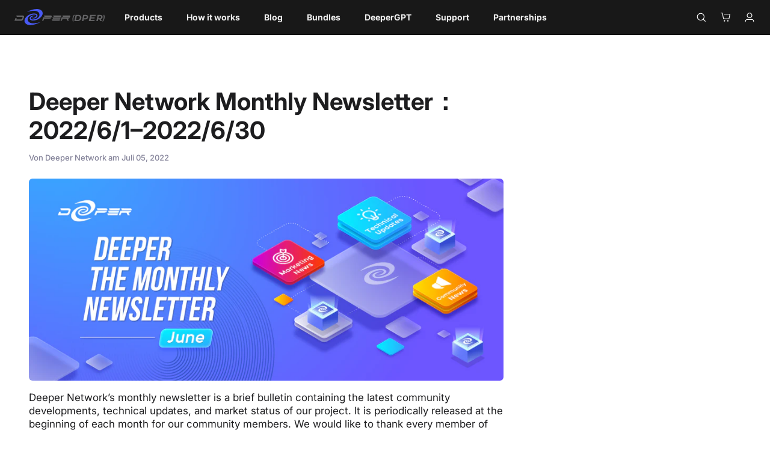

--- FILE ---
content_type: text/html; charset=utf-8
request_url: https://deeper.io/de/blogs/newsletters/deeper-network-monthly-newsletter-2022-6-1-2022-6-30
body_size: 48721
content:
<!doctype html>
<html
  class="no-js supports-no-cookies"
  lang="de"
><head>
    <meta name="facebook-domain-verification" content="qpqvhzej31jxpm6e8y95om1zl2zihd">

    
      <!-- Favicon for modern browsers -->
      <link rel="icon" type="image/png" sizes="32x32" href="//deeper.io/cdn/shop/files/logo-32.png?crop=center&height=32&v=1653651008&width=32">
      <link rel="icon" type="image/png" sizes="16x16" href="//deeper.io/cdn/shop/files/logo-32.png?crop=center&height=16&v=1653651008&width=16">

      <!-- Apple Touch Icon -->
      <link rel="apple-touch-icon" sizes="180x180" href="//deeper.io/cdn/shop/files/logo-32.png?crop=center&height=180&v=1653651008&width=180">

      <!-- Fallback for older browsers -->
      <link rel="shortcut icon" href="//deeper.io/cdn/shop/files/logo-32.png?crop=center&height=32&v=1653651008&width=32">

    <link rel="preconnect dns-prefetch" href="https://api.config-security.com/" crossorigin>
    <link rel="preconnect dns-prefetch" href="https://conf.config-security.com/" crossorigin>
    <link rel="preconnect dns-prefetch" href="https://whale.camera/" crossorigin>

    <script>
      /* >> TriplePixel :: start*/
      (window.TriplePixelData = {
        TripleName: 'deepernetwork.myshopify.com',
        ver: '2.12',
        plat: 'SHOPIFY',
        isHeadless: false,
      }),
        (function (W, H, A, L, E, _, B, N) {
          function O(U, T, P, H, R) {
            void 0 === R && (R = !1),
              (H = new XMLHttpRequest()),
              P ? (H.open('POST', U, !0), H.setRequestHeader('Content-Type', 'text/plain')) : H.open('GET', U, !0),
              H.send(JSON.stringify(P || {})),
              (H.onreadystatechange = function () {
                4 === H.readyState && 200 === H.status
                  ? ((R = H.responseText), U.includes('.txt') ? eval(R) : P || (N[B] = R))
                  : (299 < H.status || H.status < 200) && T && !R && ((R = !0), O(U, T - 1, P));
              });
          }
          if (((N = window), !N[H + 'sn'])) {
            (N[H + 'sn'] = 1),
              (L = function () {
                return Date.now().toString(36) + '_' + Math.random().toString(36);
              });
            try {
              A.setItem(H, 1 + (0 | A.getItem(H) || 0)),
                (E = JSON.parse(A.getItem(H + 'U') || '[]')).push({
                  u: location.href,
                  r: document.referrer,
                  t: Date.now(),
                  id: L(),
                }),
                A.setItem(H + 'U', JSON.stringify(E));
            } catch (e) {}
            var i, m, p;
            A.getItem('"!nC`') ||
              ((_ = A),
              (A = N),
              A[H] ||
                ((E = A[H] =
                  function (t, e, a) {
                    return (
                      void 0 === a && (a = []),
                      'State' == t ? E.s : ((W = L()), (E._q = E._q || []).push([W, t, e].concat(a)), W)
                    );
                  }),
                (E.s = 'Installed'),
                (E._q = []),
                (E.ch = W),
                (B = 'configSecurityConfModel'),
                (N[B] = 1),
                O('https://conf.config-security.com/model', 5),
                (i = L()),
                (m = A[atob('c2NyZWVu')]),
                _.setItem('di_pmt_wt', i),
                (p = {
                  id: i,
                  action: 'profile',
                  avatar: _.getItem('auth-security_rand_salt_'),
                  time: m[atob('d2lkdGg=')] + ':' + m[atob('aGVpZ2h0')],
                  host: A.TriplePixelData.TripleName,
                  plat: A.TriplePixelData.plat,
                  url: window.location.href,
                  ref: document.referrer,
                  ver: A.TriplePixelData.ver,
                }),
                O('https://api.config-security.com/event', 5, p),
                O('https://whale.camera/live/dot.txt', 5)));
          }
        })('', 'TriplePixel', localStorage);
      /* << TriplePixel :: end*/
    </script>

    
      
      
        <script src="//deeper.io/cdn/shop/t/62/assets/clipboard.js?v=114398811068570044281708320308" defer="defer"></script>
      
    

    

    

    
      
        
      
    

    <meta charset="utf-8">
    <meta http-equiv="X-UA-Compatible" content="IE=edge">
    <meta name="viewport" content="width=device-width,initial-scale=1,viewport-fit=cover">
    <meta name="facebook-domain-verification" content="4y41fkksyyyf0czbx17eu9nmdojga3">
    <meta name="theme-color" content="#3aa77b">

    

    <style>
      .react-responsive-modal-root {
        z-index: 999 !important;
      }
      .cross1 {
        background-color: #d1d1d1 !important;
      }
      @media (min-width: 767px) {
        .menu__block--wide .link-over-image .hero__title {
          font-size: 16px !important;
        }
      }
      .scDiscount input[type='submit'],
      .scDiscount input[type='button'] {
        padding: 13.5px 40px !important;
      }
      .cart__drawer .drawer__bottom #submit {
        width: unset !important;
      }
      .drawer__footer__subtotal {
        display: none !important;
      }
      @media (max-width: 767px) {
        .drawer__bottom {
          position: relative;
          bottom: 40px;
        }
      }

      .drawer__menu {
        vertical-align: top !important;
      }
      .drawer__inner {
        height: auto !important;
      }
      #coupons_stacker {
        max-width: 540px !important;
      }

      .sca_aff_customer_refer_container {
        z-index: 999 !important;
      }
      button.sca_aff_customer_refer_button {
        margin: 0 !important;
        transform: rotate(-90deg) !important;
        z-index: -1;
        position: relative;
      }
      @media (min-width: 767px) {
        button.sca_aff_customer_refer_button {
          top: 120px !important;
          right: -73px !important;
        }
      }
      @media (max-width: 1024px) {
        .Beware-of-Phishing {
          padding: 10px 0;
        }
        .drawer__menu > .sliderule__wrapper:last-child .sliderule__panel__inner {
          position: relative;
          top: 40px;
        }
        .drawer__menu > .sliderule__wrapper:last-child .sliderule__wrapper {
          margin: 10px;
        }
        .sliderow__links .sliderow:nth-child(1) span.sliderow__text {
          font-weight: 700;
          opacity: 1;
        }
        .sliderow__links span.sliderow__text {
          font-size: 20px;
          opacity: 0.8;
        }
        .header__drawer .drawer__content {
          flex-direction: row !important;
        }
        button.sca_aff_customer_refer_button {
          top: 120px !important;
          right: -80px !important;
          padding: 10px 15px !important;
        }
        .sliderule__panel__inner {
          vertical-align: top !important;
        }
        .sliderule-grid.blocks-2 {
          grid-template-columns: repeat(2, 1fr) !important;
        }
        .sliderow__title a.sliderow__title {
          /* border-top: 1px solid #f0f0f0; */
          border-top: 1px solid transparent;
        }
      }
      .Beware-of-Phishing {
        color: #000;
        font-size: 1.2em;
        background-color: #181818;
        height: 50px;
        display: flex;
        justify-content: center;
        align-items: center;
      }
      .Beware-of-Phishing a {
        color: #fff;
        text-decoration: none;
        font-size: 16px !important;
        text-align: center;
      }
      .Beware-of-Phishing a:hover {
        color: #fff;
      }
    </style>

    <!-- ======================= Story Theme V3.1.0 ========================= -->

    <link
      rel="preconnect"
      href="https://cdn.shopify.com"
      crossorigin
    >
    <link
      rel="preconnect"
      href="https://fonts.shopify.com"
      crossorigin
    >
    <link
      rel="preconnect"
      href="https://monorail-edge.shopifysvc.com"
      crossorigin
    >

    <link
      rel="preload"
      href="//deeper.io/cdn/shop/t/62/assets/lazysizes.js?v=111431644619468174291708320309"
      as="script"
    >
    <link
      rel="preload"
      href="//deeper.io/cdn/shop/t/62/assets/vendor.min.js?v=44252850847958339841708320303"
      as="script"
    >
    <link
      rel="preload"
      href="//deeper.io/cdn/shop/t/62/assets/theme.js?v=108219388903846578001747715167"
      as="script"
    >
    <link
      rel="preload"
      href="//deeper.io/cdn/shop/t/62/assets/theme.css?v=6077902921624104001758832463"
      as="style"
    >

    <!-- Title and description ================================================ -->
    
    <title>

      Deeper Network Monthly Newsletter：2022/6/1–2022/6/30
</title><meta name="description" content="Deeper Network’s monthly newsletter is a brief bulletin containing the latest community developments, technical updates, and market status of our project. It is periodically released at the beginning of each month for our community members. We would like to thank every member of the Deeper Network community for your at">
    

<meta property="og:site_name" content="Deeper Network">
<meta property="og:url" content="https://shop.deeper.network/de/blogs/newsletters/deeper-network-monthly-newsletter-2022-6-1-2022-6-30">
<meta property="og:title" content="Deeper Network Monthly Newsletter：2022/6/1–2022/6/30">
<meta property="og:type" content="article">
<meta property="og:description" content="Deeper Network’s monthly newsletter is a brief bulletin containing the latest community developments, technical updates, and market status of our project. It is periodically released at the beginning of each month for our community members. We would like to thank every member of the Deeper Network community for your at"><meta property="og:image" content="http://deeper.io/cdn/shop/articles/1_wiipquJbEIiX1CU7pdXHAw.png?v=1657114876">
  <meta property="og:image:secure_url" content="https://deeper.io/cdn/shop/articles/1_wiipquJbEIiX1CU7pdXHAw.png?v=1657114876">
  <meta property="og:image:width" content="1400">
  <meta property="og:image:height" content="596"><meta name="twitter:card" content="summary_large_image">
<meta name="twitter:title" content="Deeper Network Monthly Newsletter：2022/6/1–2022/6/30">
<meta name="twitter:description" content="Deeper Network’s monthly newsletter is a brief bulletin containing the latest community developments, technical updates, and market status of our project. It is periodically released at the beginning of each month for our community members. We would like to thank every member of the Deeper Network community for your at">


    <!-- CSS ================================================================== -->
    <link href="//deeper.io/cdn/shop/t/62/assets/font-settings.css?v=67653300283424508481762747236" rel="stylesheet" type="text/css" media="all" />
    

<style data-shopify>


:root {/*================ Font Variables ================*/

--FONT-WEIGHT-BODY: 400;

--FONT-WEIGHT-BODY-MID: 500;
--FONT-WEIGHT-BODY-BOLD: 700;

--FONT-STACK-BODY: Inter, sans-serif;
--FONT-STYLE-BODY: normal;
--FONT-ADJUST-BODY: 1.0;


--FONT-WEIGHT-HEADING: 700;
--FONT-WEIGHT-HEADING-BOLD: 800;

--FONT-STACK-HEADING: Inter, sans-serif;
--FONT-STYLE-HEADING: normal;
--FONT-ADJUST-HEADING: 1.0;

--FONT-STACK-NAV: Inter, sans-serif;
--FONT-STYLE-NAV: normal;
--FONT-ADJUST-NAV: 1.0;

--FONT-WEIGHT-NAV: 700;
--FONT-WEIGHT-NAV-BOLD: 800;

--FONT-WEIGHT-ACCENT: 400;
--FONT-WEIGHT-ACCENT-BOLD: 500;

--FONT-STACK-ACCENT: Inter, sans-serif;
--FONT-STYLE-ACCENT: normal;
--FONT-ADJUST-ACCENT: 0.9;


/*================ Color Variables ================*/
--LAYOUT-WIDTH: 1350px;
--LAYOUT-GUTTER: 24px;
--LAYOUT-OUTER: 24px;
--LAYOUT-CONTAINER: 1400px;


/*================ Color Variables ================*/
/* ===  Backgrounds ===*/
--COLOR-BG: #ffffff;
--COLOR-BG-ACCENT: #f7f7fb;

/* === Text colors ===*/
--COLOR-TEXT-DARK: #2b2a47;
--COLOR-TEXT: #514f6e;
--COLOR-TEXT-LIGHT: #85849a;

/* === Shades of grey ===*/
--COLOR-A5:  rgba(81, 79, 110, 0.05);
--COLOR-A10: rgba(81, 79, 110, 0.1);
--COLOR-A20: rgba(81, 79, 110, 0.2);
--COLOR-A30: rgba(81, 79, 110, 0.3);
--COLOR-A40: rgba(81, 79, 110, 0.4);
--COLOR-A50: rgba(81, 79, 110, 0.5);
--COLOR-A60: rgba(81, 79, 110, 0.6);
--COLOR-A70: rgba(81, 79, 110, 0.7);
--COLOR-A80: rgba(81, 79, 110, 0.8);
--COLOR-A90: rgba(81, 79, 110, 0.9);
--COLOR-A95: rgba(81, 79, 110, 0.95);

/* === Product badges ===*/
--COLOR-BADGE: #ffffff;
--COLOR-BADGE-TEXT: #656565;

/* === Rounding ===*/

  --RADIUS-BTN: 3px;
  --RADIUS-FORM: 3px;



  --RADIUS-XL: 24px;
  --RADIUS-LG: 12px;
  --RADIUS: 6px;
  --RADIUS-SM: 3px;


/* === Border colors ===*/
--COLOR-BORDER: #d9dbe9;
--COLOR-BORDER-LIGHT: #dfe1ed;/* === Accent-cool ===*/
--COLOR-SECONDARY: #3aa77b;
--COLOR-SECONDARY-HOVER: #1b7953;
--COLOR-SECONDARY-FADE: rgba(58, 167, 123, 0.05);
--COLOR-SECONDARY-SHADOW: rgba(19, 53, 39, 0.1);
--COLOR-SECONDARY-FADE-HOVER: rgba(58, 167, 123, 0.1);--COLOR-SECONDARY-OPPOSITE: #ffffff;

/* === Accent-warm ===*/
--COLOR-PRIMARY: #495af5;
--COLOR-PRIMARY-HOVER: #0018f2;
--COLOR-PRIMARY-FADE: rgba(73, 90, 245, 0.05);
--COLOR-PRIMARY-FADE-HOVER: rgba(73, 90, 245, 0.1);
--COLOR-PRIMARY-SHADOW: rgba(9, 23, 156, 0.1);--COLOR-PRIMARY-OPPOSITE: #ffffff;




/* ================ Inverted Color Variables ================ */

--INVERSE-BG: #3b4348;
--INVERSE-BG-ACCENT: #000000;

/* === Text colors ===*/
--INVERSE-TEXT-DARK: #ffffff;
--INVERSE-TEXT: #FFFFFF;
--INVERSE-TEXT-LIGHT: #c4c7c8;

/* === Bright color ===*/
--INVERSE-PRIMARY: #ff8484;
--INVERSE-PRIMARY-HOVER: #ff3737;
--INVERSE-PRIMARY-FADE: rgba(255, 132, 132, 0.05);
--INVERSE-PRIMARY-FADE-HOVER: rgba(255, 132, 132, 0.1);
--INVERSE-PRIMARY-SHADOW: rgba(234, 0, 0, 0.1);--INVERSE-PRIMARY-OPPOSITE: #000000;


/* === Second Color ===*/
--INVERSE-SECONDARY: #c1d2f1;
--INVERSE-SECONDARY-HOVER: #77a1ef;
--INVERSE-SECONDARY-FADE: rgba(193, 210, 241, 0.05);
--INVERSE-SECONDARY-FADE-HOVER: rgba(193, 210, 241, 0.1);
--INVERSE-SECONDARY-SHADOW: rgba(68, 119, 213, 0.1);--INVERSE-SECONDARY-OPPOSITE: #000000;

/* === Shades of grey ===*/
--INVERSE-A5:  rgba(255, 255, 255, 0.05);
--INVERSE-A10: rgba(255, 255, 255, 0.1);
--INVERSE-A20: rgba(255, 255, 255, 0.2);
--INVERSE-A35: rgba(255, 255, 255, 0.3);
--INVERSE-A80: rgba(255, 255, 255, 0.8);
--INVERSE-A90: rgba(255, 255, 255, 0.9);
--INVERSE-A95: rgba(255, 255, 255, 0.95);

/* === Border colors ===*/
--INVERSE-BORDER: #000000;
--INVERSE-BORDER-LIGHT: #000000;

/* ================ End Inverted Color Variables ================ */


/* === Footer Bar ===*/
--COLOR-FOOTER-BG: #eff0f6;
--COLOR-FOOTER-TEXT: #1d1d1f;
--COLOR-FOOTER-TEXT-HOVER: #000000;
--COLOR-FOOTER-A8:  rgba(81, 79, 110, 0.08);
--COLOR-FOOTER-A15: rgba(81, 79, 110, 0.15);

/* === Nav and dropdown link background ===*/
--COLOR-NAV: #FFFFFF;
--COLOR-NAV-a50:  rgba(81, 79, 110, 0.5);

--COLOR-NAV-BORDER: #e4e4e4;

--COLOR-NAV-BORDER-HAIRLINE: #f7f7f7;

--COLOR-NAV-TEXT: #170f49;
--COLOR-NAV-TEXT-DARK: #070516;
--COLOR-NAV-TEXT-BRIGHT: #372f66;
--COLOR-NAV-TEXT-TRANSPARENT: #FF8484;
--COLOR-HIGHLIGHT-LINK: #FF8484;

--COLOR-NAV-TOOLBAR-BG: #181818;
--COLOR-NAV-TOOLBAR-TEXT: #170f49;

/* ================ Special ================ */
--COLOR-SUCCESS: #51c88e;
--COLOR-SUCCESS-FADE: rgba(81, 200, 142, 0.05);
--COLOR-ERROR: #ff8484;
--COLOR-ERROR-FADE: rgba(255, 132, 132, 0.05);
--COLOR-WARN: #ffc896;
--COLOR-WARN-FADE: rgba(255, 200, 150, 0.05);

/* ================ Photo correction ================ */
--PHOTO-CORRECTION: 100%;

/* ================ 3D Models ================ */
--progress-bar-color: #514f6e;




}

</style>
    <link href="//deeper.io/cdn/shop/t/62/assets/theme.css?v=6077902921624104001758832463" rel="stylesheet" type="text/css" media="all" />
    <script>

      document.documentElement.className = document.documentElement.className.replace('no-js', 'js');
      let root = '/de';
      if (root[root.length - 1] !== '/') {
        root = `${root}/`;
      }
      window.theme = {
        routes: {
          root_url: root,
          cart: '/de/cart',
          cart_add_url: '/de/cart/add',
          product_recommendations_url: '/de/recommendations/products',
          search_url: '/de/search',
          account_addresses_url: '/de/account/addresses'
        },
        assets: {
          photoswipe: '//deeper.io/cdn/shop/t/62/assets/photoswipe.js?v=29365444203438451061708320308',
          smoothscroll: '//deeper.io/cdn/shop/t/62/assets/smoothscroll.js?v=37906625415260927261708320307',
          swatches: '//deeper.io/cdn/shop/t/62/assets/swatches.json?v=181530532928741108631708320308',
          base: "//deeper.io/cdn/shop/t/62/assets/"
        },
        strings: {
          addToCart: "In den Einkaufswagen legen",
          soldOut: "Ausverkauft",
          unavailable: "Nicht verfügbar",
          preOrder: "Vorbestellen",
          unitPrice: "Stückpreis",
          unitPriceSeparator: "pro",
          swatchesKey: "Farbe",
          estimateShipping: "Schätzung Versand",
          noShippingAvailable: "Wir versenden nicht an dieses Ziel.",
          free: "Kostenlos",
          from: "Ab",
          sale: "Verkauf",
          subscription: "Abonnement",
          stockout: "Alle verfügbaren Produkte sind in einer Tasche",
          products: "Produkte",
          pages: "Seiten",
          collections: "Sammlungen",
          resultsFor: "Ergebnisse für",
          noResultsFor: "Keine ergebnisse für",
          articles: "Artikel",
          successMessage: "Link in die Zwischenablage kopiert"
        },
        shop: {
          assets: "//deeper.io/cdn/shop/t/62/assets/"
        },
        settings: {
          badge_sale_type: "dollar",
          search_products: true,
          search_collections: true,
          search_pages: true,
          search_articles: true,
          currency_code_enable: false
        },
        info: {
          name: 'story'
        },
        version: '3.1.0',
        animations: true,
        moneyFormat: "${{amount}}",
        currencyCode: "USD"
      };

// When image loads, clear the background placeholder
      document.addEventListener('lazyloaded', (e) => {
        const holderTarget = e.target.closest('[data-wipe-background]');
        if (holderTarget) {
          holderTarget.style.backgroundImage = 'none';
        }
      });
    </script><!-- Theme Javascript ============================================================== -->
    <script src="//deeper.io/cdn/shop/t/62/assets/lazysizes.js?v=111431644619468174291708320309" async="async"></script>
    <script src="//deeper.io/cdn/shop/t/62/assets/vendor.min.js?v=44252850847958339841708320303" defer="defer"></script>
    <script src="//deeper.io/cdn/shop/t/62/assets/theme.js?v=108219388903846578001747715167" defer="defer"></script>

    <script
      src="https://www.paypal.com/sdk/js?client-id=ARGPcb1HO1BPfwLF24fBNPF8ZyzIj4hr7a7084JgjGNJXdp5J519_I547KiMMH0R9W-qW5Mpi0N7iYMm&currency=USD&components=buttons,messages&locale=en_US"
      async
    ></script>

    <script type="text/javascript">
      _linkedin_partner_id = '5870492';
      window._linkedin_data_partner_ids = window._linkedin_data_partner_ids || [];
      window._linkedin_data_partner_ids.push(_linkedin_partner_id);
    </script>
    <script type="text/javascript">
      (function (l) {
        if (!l) {
          window.lintrk = function (a, b) {
            window.lintrk.q.push([a, b]);
          };
          window.lintrk.q = [];
        }
        var s = document.getElementsByTagName('script')[0];
        var b = document.createElement('script');
        b.type = 'text/javascript';
        b.async = true;
        b.src = 'https://snap.licdn.com/li.lms-analytics/insight.min.js';
        s.parentNode.insertBefore(b, s);
      })(window.lintrk);
    </script>
    <noscript>
      <img
        height="1"
        width="1"
        style="display:none;"
        alt=""
        src="https://px.ads.linkedin.com/collect/?pid=5870492&fmt=gif"
      >
    </noscript>

    <script type="text/javascript">
      if (window.MSInputMethodContext && document.documentMode) {
        var scripts = document.getElementsByTagName('script')[0];
        var polyfill = document.createElement('script');
        polyfill.defer = true;
        polyfill.src = "//deeper.io/cdn/shop/t/62/assets/ie11.js?v=144489047535103983231708320302";
        scripts.parentNode.insertBefore(polyfill, scripts);
      }
    </script>

    

    
    
    
    

    
    
      
      <style type='text/css'>
  .baCountry{width:30px;height:20px;display:inline-block;vertical-align:middle;margin-right:6px;background-size:30px!important;border-radius:4px;background-repeat:no-repeat}
  .baCountry-traditional .baCountry{background-image:url(https://cdn.shopify.com/s/files/1/0194/1736/6592/t/1/assets/ba-flags.png?=14261939516959647149);height:19px!important}
  .baCountry-modern .baCountry{background-image:url(https://cdn.shopify.com/s/files/1/0194/1736/6592/t/1/assets/ba-flags.png?=14261939516959647149)}
  .baCountry-NO-FLAG{background-position:0 0}.baCountry-AD{background-position:0 -20px}.baCountry-AED{background-position:0 -40px}.baCountry-AFN{background-position:0 -60px}.baCountry-AG{background-position:0 -80px}.baCountry-AI{background-position:0 -100px}.baCountry-ALL{background-position:0 -120px}.baCountry-AMD{background-position:0 -140px}.baCountry-AOA{background-position:0 -160px}.baCountry-ARS{background-position:0 -180px}.baCountry-AS{background-position:0 -200px}.baCountry-AT{background-position:0 -220px}.baCountry-AUD{background-position:0 -240px}.baCountry-AWG{background-position:0 -260px}.baCountry-AZN{background-position:0 -280px}.baCountry-BAM{background-position:0 -300px}.baCountry-BBD{background-position:0 -320px}.baCountry-BDT{background-position:0 -340px}.baCountry-BE{background-position:0 -360px}.baCountry-BF{background-position:0 -380px}.baCountry-BGN{background-position:0 -400px}.baCountry-BHD{background-position:0 -420px}.baCountry-BIF{background-position:0 -440px}.baCountry-BJ{background-position:0 -460px}.baCountry-BMD{background-position:0 -480px}.baCountry-BND{background-position:0 -500px}.baCountry-BOB{background-position:0 -520px}.baCountry-BRL{background-position:0 -540px}.baCountry-BSD{background-position:0 -560px}.baCountry-BTN{background-position:0 -580px}.baCountry-BWP{background-position:0 -600px}.baCountry-BYN{background-position:0 -620px}.baCountry-BZD{background-position:0 -640px}.baCountry-CAD{background-position:0 -660px}.baCountry-CC{background-position:0 -680px}.baCountry-CDF{background-position:0 -700px}.baCountry-CG{background-position:0 -720px}.baCountry-CHF{background-position:0 -740px}.baCountry-CI{background-position:0 -760px}.baCountry-CK{background-position:0 -780px}.baCountry-CLP{background-position:0 -800px}.baCountry-CM{background-position:0 -820px}.baCountry-CNY{background-position:0 -840px}.baCountry-COP{background-position:0 -860px}.baCountry-CRC{background-position:0 -880px}.baCountry-CU{background-position:0 -900px}.baCountry-CX{background-position:0 -920px}.baCountry-CY{background-position:0 -940px}.baCountry-CZK{background-position:0 -960px}.baCountry-DE{background-position:0 -980px}.baCountry-DJF{background-position:0 -1000px}.baCountry-DKK{background-position:0 -1020px}.baCountry-DM{background-position:0 -1040px}.baCountry-DOP{background-position:0 -1060px}.baCountry-DZD{background-position:0 -1080px}.baCountry-EC{background-position:0 -1100px}.baCountry-EE{background-position:0 -1120px}.baCountry-EGP{background-position:0 -1140px}.baCountry-ER{background-position:0 -1160px}.baCountry-ES{background-position:0 -1180px}.baCountry-ETB{background-position:0 -1200px}.baCountry-EUR{background-position:0 -1220px}.baCountry-FI{background-position:0 -1240px}.baCountry-FJD{background-position:0 -1260px}.baCountry-FKP{background-position:0 -1280px}.baCountry-FO{background-position:0 -1300px}.baCountry-FR{background-position:0 -1320px}.baCountry-GA{background-position:0 -1340px}.baCountry-GBP{background-position:0 -1360px}.baCountry-GD{background-position:0 -1380px}.baCountry-GEL{background-position:0 -1400px}.baCountry-GHS{background-position:0 -1420px}.baCountry-GIP{background-position:0 -1440px}.baCountry-GL{background-position:0 -1460px}.baCountry-GMD{background-position:0 -1480px}.baCountry-GNF{background-position:0 -1500px}.baCountry-GQ{background-position:0 -1520px}.baCountry-GR{background-position:0 -1540px}.baCountry-GTQ{background-position:0 -1560px}.baCountry-GU{background-position:0 -1580px}.baCountry-GW{background-position:0 -1600px}.baCountry-HKD{background-position:0 -1620px}.baCountry-HNL{background-position:0 -1640px}.baCountry-HRK{background-position:0 -1660px}.baCountry-HTG{background-position:0 -1680px}.baCountry-HUF{background-position:0 -1700px}.baCountry-IDR{background-position:0 -1720px}.baCountry-IE{background-position:0 -1740px}.baCountry-ILS{background-position:0 -1760px}.baCountry-INR{background-position:0 -1780px}.baCountry-IO{background-position:0 -1800px}.baCountry-IQD{background-position:0 -1820px}.baCountry-IRR{background-position:0 -1840px}.baCountry-ISK{background-position:0 -1860px}.baCountry-IT{background-position:0 -1880px}.baCountry-JMD{background-position:0 -1900px}.baCountry-JOD{background-position:0 -1920px}.baCountry-JPY{background-position:0 -1940px}.baCountry-KES{background-position:0 -1960px}.baCountry-KGS{background-position:0 -1980px}.baCountry-KHR{background-position:0 -2000px}.baCountry-KI{background-position:0 -2020px}.baCountry-KMF{background-position:0 -2040px}.baCountry-KN{background-position:0 -2060px}.baCountry-KP{background-position:0 -2080px}.baCountry-KRW{background-position:0 -2100px}.baCountry-KWD{background-position:0 -2120px}.baCountry-KYD{background-position:0 -2140px}.baCountry-KZT{background-position:0 -2160px}.baCountry-LBP{background-position:0 -2180px}.baCountry-LI{background-position:0 -2200px}.baCountry-LKR{background-position:0 -2220px}.baCountry-LRD{background-position:0 -2240px}.baCountry-LSL{background-position:0 -2260px}.baCountry-LT{background-position:0 -2280px}.baCountry-LU{background-position:0 -2300px}.baCountry-LV{background-position:0 -2320px}.baCountry-LYD{background-position:0 -2340px}.baCountry-MAD{background-position:0 -2360px}.baCountry-MC{background-position:0 -2380px}.baCountry-MDL{background-position:0 -2400px}.baCountry-ME{background-position:0 -2420px}.baCountry-MGA{background-position:0 -2440px}.baCountry-MKD{background-position:0 -2460px}.baCountry-ML{background-position:0 -2480px}.baCountry-MMK{background-position:0 -2500px}.baCountry-MN{background-position:0 -2520px}.baCountry-MOP{background-position:0 -2540px}.baCountry-MQ{background-position:0 -2560px}.baCountry-MR{background-position:0 -2580px}.baCountry-MS{background-position:0 -2600px}.baCountry-MT{background-position:0 -2620px}.baCountry-MUR{background-position:0 -2640px}.baCountry-MVR{background-position:0 -2660px}.baCountry-MWK{background-position:0 -2680px}.baCountry-MXN{background-position:0 -2700px}.baCountry-MYR{background-position:0 -2720px}.baCountry-MZN{background-position:0 -2740px}.baCountry-NAD{background-position:0 -2760px}.baCountry-NE{background-position:0 -2780px}.baCountry-NF{background-position:0 -2800px}.baCountry-NG{background-position:0 -2820px}.baCountry-NIO{background-position:0 -2840px}.baCountry-NL{background-position:0 -2860px}.baCountry-NOK{background-position:0 -2880px}.baCountry-NPR{background-position:0 -2900px}.baCountry-NR{background-position:0 -2920px}.baCountry-NU{background-position:0 -2940px}.baCountry-NZD{background-position:0 -2960px}.baCountry-OMR{background-position:0 -2980px}.baCountry-PAB{background-position:0 -3000px}.baCountry-PEN{background-position:0 -3020px}.baCountry-PGK{background-position:0 -3040px}.baCountry-PHP{background-position:0 -3060px}.baCountry-PKR{background-position:0 -3080px}.baCountry-PLN{background-position:0 -3100px}.baCountry-PR{background-position:0 -3120px}.baCountry-PS{background-position:0 -3140px}.baCountry-PT{background-position:0 -3160px}.baCountry-PW{background-position:0 -3180px}.baCountry-QAR{background-position:0 -3200px}.baCountry-RON{background-position:0 -3220px}.baCountry-RSD{background-position:0 -3240px}.baCountry-RUB{background-position:0 -3260px}.baCountry-RWF{background-position:0 -3280px}.baCountry-SAR{background-position:0 -3300px}.baCountry-SBD{background-position:0 -3320px}.baCountry-SCR{background-position:0 -3340px}.baCountry-SDG{background-position:0 -3360px}.baCountry-SEK{background-position:0 -3380px}.baCountry-SGD{background-position:0 -3400px}.baCountry-SI{background-position:0 -3420px}.baCountry-SK{background-position:0 -3440px}.baCountry-SLL{background-position:0 -3460px}.baCountry-SM{background-position:0 -3480px}.baCountry-SN{background-position:0 -3500px}.baCountry-SO{background-position:0 -3520px}.baCountry-SRD{background-position:0 -3540px}.baCountry-SSP{background-position:0 -3560px}.baCountry-STD{background-position:0 -3580px}.baCountry-SV{background-position:0 -3600px}.baCountry-SYP{background-position:0 -3620px}.baCountry-SZL{background-position:0 -3640px}.baCountry-TC{background-position:0 -3660px}.baCountry-TD{background-position:0 -3680px}.baCountry-TG{background-position:0 -3700px}.baCountry-THB{background-position:0 -3720px}.baCountry-TJS{background-position:0 -3740px}.baCountry-TK{background-position:0 -3760px}.baCountry-TMT{background-position:0 -3780px}.baCountry-TND{background-position:0 -3800px}.baCountry-TOP{background-position:0 -3820px}.baCountry-TRY{background-position:0 -3840px}.baCountry-TTD{background-position:0 -3860px}.baCountry-TWD{background-position:0 -3880px}.baCountry-TZS{background-position:0 -3900px}.baCountry-UAH{background-position:0 -3920px}.baCountry-UGX{background-position:0 -3940px}.baCountry-USD{background-position:0 -3960px}.baCountry-UYU{background-position:0 -3980px}.baCountry-UZS{background-position:0 -4000px}.baCountry-VEF{background-position:0 -4020px}.baCountry-VG{background-position:0 -4040px}.baCountry-VI{background-position:0 -4060px}.baCountry-VND{background-position:0 -4080px}.baCountry-VUV{background-position:0 -4100px}.baCountry-WST{background-position:0 -4120px}.baCountry-XAF{background-position:0 -4140px}.baCountry-XPF{background-position:0 -4160px}.baCountry-YER{background-position:0 -4180px}.baCountry-ZAR{background-position:0 -4200px}.baCountry-ZM{background-position:0 -4220px}.baCountry-ZW{background-position:0 -4240px}
  .bacurr-checkoutNotice{margin: 3px 10px 0 10px;left: 0;right: 0;text-align: center;}
  @media (min-width:750px) {.bacurr-checkoutNotice{position: absolute;}}
</style>

<script>
    window.baCurr = window.baCurr || {};
    window.baCurr.config = {}; window.baCurr.rePeat = function () {};
    Object.assign(window.baCurr.config, {
      "enabled":false,
      "manual_placement":"",
      "night_time":false,
      "round_by_default":false,
      "display_position":"bottom_left",
      "display_position_type":"floating",
      "custom_code":{"css":""},
      "flag_type":"countryandmoney",
      "flag_design":"modern",
      "round_style":"none",
      "round_dec":"",
      "chosen_cur":[{"USD":"US Dollar (USD)"},{"EUR":"Euro (EUR)"},{"GBP":"British Pound (GBP)"},{"CAD":"Canadian Dollar (CAD)"},{"HKD":"Hong Kong Dollar (HKD)"}],
      "desktop_visible":false,
      "mob_visible":false,
      "money_mouse_show":false,
      "textColor":"",
      "flag_theme":"default",
      "selector_hover_hex":"",
      "lightning":false,
      "mob_manual_placement":"",
      "mob_placement":"bottom_left",
      "mob_placement_type":"floating",
      "moneyWithCurrencyFormat":false,
      "ui_style":"default",
      "user_curr":"",
      "auto_loc":false,
      "auto_pref":false,
      "selector_bg_hex":"#ffffff",
      "selector_border_type":"boxShadow",
      "cart_alert_bg_hex":"",
      "cart_alert_note":"",
      "cart_alert_state":true,
      "cart_alert_font_hex":""
    },{
      money_format: "${{amount}}",
      money_with_currency_format: "${{amount}} USD",
      user_curr: "USD"
    });
    window.baCurr.config.multi_curr = [];
    
    window.baCurr.config.final_currency = "USD" || '';
    window.baCurr.config.multi_curr = "AED,CAD,GBP,USD,VND".split(',') || '';

    (function(window, document) {"use strict";
      function onload(){
        function insertPopupMessageJs(){
          var head = document.getElementsByTagName('head')[0];
          var script = document.createElement('script');
          script.src = ('https:' == document.location.protocol ? 'https://' : 'http://') + 'currency.boosterapps.com/preview_curr.js';
          script.type = 'text/javascript';
          head.appendChild(script);
        }

        if(document.location.search.indexOf("preview_cur=1") > -1){
          setTimeout(function(){
            window.currency_preview_result = document.getElementById("baCurrSelector").length > 0 ? 'success' : 'error';
            insertPopupMessageJs();
          }, 1000);
        }
      }

      var head = document.getElementsByTagName('head')[0];
      var script = document.createElement('script');
      script.src = ('https:' == document.location.protocol ? 'https://' : 'http://') + "";
      script.type = 'text/javascript';
      script.onload = script.onreadystatechange = function() {
      if (script.readyState) {
        if (script.readyState === 'complete' || script.readyState === 'loaded') {
          script.onreadystatechange = null;
            onload();
          }
        }
        else {
          onload();
        }
      };
      head.appendChild(script);

    }(window, document));
</script>

    
<div class="dpn-video-modal" id="modal-video-popup" aria-hidden="true">
  <div class="dpn-video-modal__overlay" tabindex="-1" data-close>
    <div class="dpn-video-modal__container" role="dialog" aria-modal="true">
      <button class="dpn-video-modal__close" aria-label="Nah dran" data-close>
        <svg width="24" height="24" viewBox="0 0 24 24" fill="none">
          <path d="M18 6L6 18M6 6L18 18" stroke="currentColor" stroke-width="2"/>
        </svg>
      </button>
      <div class="dpn-video-modal__content">
        <div class="dpn-video-wrapper" id="player-video-popup"></div>
      </div>
    </div>
  </div>
</div>

<style>
  .dpn-video-modal {
    display: none;
    position: fixed;
    top: 0;
    left: 0;
    right: 0;
    bottom: 0;
    z-index: 9999;
  }

  .dpn-video-modal.is-open {
    display: block;
  }

  .dpn-video-modal__overlay {
    position: fixed;
    top: 0;
    left: 0;
    right: 0;
    bottom: 0;
    height: 100vh;
    width: 100vw;
    background: rgba(0, 0, 0, 0.8);
    display: flex;
    align-items: center;
    justify-content: center;
  }

  .dpn-video-modal__container {
    position: relative;
    width: 90%;
    max-width: 800px;
    margin: 20px;
  }

  .dpn-video-modal__close {
    position: absolute;
    right: 10px;
    top: 10px;
    background: none;
    border: none;
    padding: 8px;
    color: white;
    cursor: pointer;
    z-index: 99;
  }

  .dpn-video-wrapper {
    position: relative;
    padding-bottom: 56.25%;
    height: 0;
    background: #000;
  }

  .dpn-video-wrapper iframe {
    position: absolute;
    top: 0;
    left: 0;
    width: 100%;
    height: 100%;
  }

  @media screen and (max-width: 768px) {
    .dpn-video-modal__container {
      width: 95%;
    }
  }
</style>

<script>
  class VideoPopup {
    constructor(modalId, videoUrl) {
      this.modal = document.getElementById(modalId);
      
      this.player = document.getElementById(`player-${modalId.split('-')[1]}-popup`);
      this.videoUrl = videoUrl;
      
      this.setupEvents();
    }

    setupEvents() {
      this.modal.querySelectorAll('[data-close]').forEach(element => {
        element.addEventListener('click', () => this.close());
      });

      document.addEventListener('keydown', (e) => {
        if (e.key === 'Escape' && this.modal.classList.contains('is-open')) {
          this.close();
        }
      });
    }

    getVideoType(url) {
      if (url.includes('youtube.com') || url.includes('youtu.be')) {
        return 'youtube';
      } else if (url.includes('vimeo.com')) {
        return 'vimeo';
      } else if (url.endsWith('.mp4') || url.includes('/videos/')) {
        return 'mp4';
      }
      return 'unknown';
    }

    createEmbed() {
      const videoType = this.getVideoType(this.videoUrl);

      if (videoType === 'mp4') {
        const video = document.createElement('video');
        video.setAttribute('src', this.videoUrl);
        video.setAttribute('controls', '');
        video.setAttribute('autoplay', '');
        video.setAttribute('playsinline', '');
        video.style.position = 'absolute';
        video.style.top = '0';
        video.style.left = '0';
        video.style.width = '100%';
        video.style.height = '100%';
        this.player.innerHTML = '';        
        this.player.appendChild(video);
        return;
      }

      const videoId = this.getVideoId(this.videoUrl);
      let embedUrl = '';

      if (videoType === 'youtube') {
        embedUrl = `https://www.youtube.com/embed/${videoId}?autoplay=1`;
      } else if (videoType === 'vimeo') {
        embedUrl = `https://player.vimeo.com/video/${videoId}?autoplay=1`;
      }else {
        embedUrl = this.videoUrl;
      }

      if (embedUrl) {
        const iframe = document.createElement('iframe');
        iframe.setAttribute('src', embedUrl);
        iframe.setAttribute('frameborder', '0');
        iframe.setAttribute('allow', 'autoplay; fullscreen');
        iframe.setAttribute('allowfullscreen', '');
        this.player.innerHTML = '';        
        this.player.appendChild(iframe);
      }
    }

    getVideoId(url) {
      const videoType = this.getVideoType(url);
      let videoId = '';

      if (videoType === 'youtube') {
        const match = url.match(/(?:youtube\.com\/(?:[^\/]+\/.+\/|(?:v|e(?:mbed)?)\/|.*[?&]v=)|youtu\.be\/)([^"&?\/\s]{11})/);
        videoId = match ? match[1] : '';
      } else if (videoType === 'vimeo') {
        const match = url.match(/vimeo\.com\/(?:.*\/)?(?:channels\/(?:\w+\/)?|groups\/([^\/]*)\/videos\/|)(\d+)(?:|\/\?)/);
        videoId = match ? match[2] : '';
      }

      return videoId;
    }

    open() {
      this.modal.classList.add('is-open');
      document.body.style.overflow = 'hidden';
      this.createEmbed();
    }

    close() {
      this.modal.classList.remove('is-open');
      document.body.style.overflow = '';
      this.player.innerHTML = '';
    }
  }

  // 初始化视频弹窗
  window.videoPopup = new VideoPopup('modal-video-popup', 'https://youtu.be/MuI5dg-0ukA?si=OstwbuIKN_X6WbeL');
</script>
    <script>
      (function (w, d, t, r, u) {
        var f, n, i;
        (w[u] = w[u] || []),
          (f = function () {
            var o = { ti: '343166467', tm: 'shpfy_ui', enableAutoSpaTracking: true };
            (o.q = w[u]), (w[u] = new UET(o)), w[u].push('pageLoad');
          }),
          (n = d.createElement(t)),
          (n.src = r),
          (n.async = 1),
          (n.onload = n.onreadystatechange =
            function () {
              var s = this.readyState;
              (s && s !== 'loaded' && s !== 'complete') || (f(), (n.onload = n.onreadystatechange = null));
            }),
          (i = d.getElementsByTagName(t)[0]),
          i.parentNode.insertBefore(n, i);
      })(window, document, 'script', '//bat.bing.com/bat.js', 'uetq');
    </script>
    <script>
      // Add this script right after your base UET tag code
      window.uetq = window.uetq || [];
      window.uetq.push('set', {
        pid: {
          em: 'contoso@example.com', // Replace with the variable that holds the user's email address.
          ph: '+14250000000', // Replace with the variable that holds the user's phone number.
        },
      });
    </script>

    <script type="text/javascript">
      (function (c, l, a, r, i, t, y) {
        c[a] =
          c[a] ||
          function () {
            (c[a].q = c[a].q || []).push(arguments);
          };
        t = l.createElement(r);
        t.async = 1;
        t.src = 'https://www.clarity.ms/tag/' + i;
        y = l.getElementsByTagName(r)[0];
        y.parentNode.insertBefore(t, y);
      })(window, document, 'clarity', 'script', 'gzmy2wphtn');
    </script>
  <!-- BEGIN app block: shopify://apps/uppromote-affiliate/blocks/core-script/64c32457-930d-4cb9-9641-e24c0d9cf1f4 --><!-- BEGIN app snippet: core-metafields-setting --><!--suppress ES6ConvertVarToLetConst -->
<script type="application/json" id="core-uppromote-settings">{"app_env":{"env":"production"},"message_bar_setting":{"referral_enable":0,"referral_content":"You're shopping with {affiliate_name}!","referral_font":"Poppins","referral_font_size":14,"referral_text_color":"#ffffff","referral_background_color":"#338FB1","not_referral_enable":0,"not_referral_content":"Enjoy your time.","not_referral_font":"Poppins","not_referral_font_size":14,"not_referral_text_color":"#ffffff","not_referral_background_color":"#338FB1"}}</script>
<script type="application/json" id="core-uppromote-cart">{"note":null,"attributes":{},"original_total_price":0,"total_price":0,"total_discount":0,"total_weight":0.0,"item_count":0,"items":[],"requires_shipping":false,"currency":"USD","items_subtotal_price":0,"cart_level_discount_applications":[],"checkout_charge_amount":0}</script>
<script id="core-uppromote-quick-store-tracking-vars">
    function getDocumentContext(){const{href:a,hash:b,host:c,hostname:d,origin:e,pathname:f,port:g,protocol:h,search:i}=window.location,j=document.referrer,k=document.characterSet,l=document.title;return{location:{href:a,hash:b,host:c,hostname:d,origin:e,pathname:f,port:g,protocol:h,search:i},referrer:j||document.location.href,characterSet:k,title:l}}function getNavigatorContext(){const{language:a,cookieEnabled:b,languages:c,userAgent:d}=navigator;return{language:a,cookieEnabled:b,languages:c,userAgent:d}}function getWindowContext(){const{innerHeight:a,innerWidth:b,outerHeight:c,outerWidth:d,origin:e,screen:{height:j,width:k},screenX:f,screenY:g,scrollX:h,scrollY:i}=window;return{innerHeight:a,innerWidth:b,outerHeight:c,outerWidth:d,origin:e,screen:{screenHeight:j,screenWidth:k},screenX:f,screenY:g,scrollX:h,scrollY:i,location:getDocumentContext().location}}function getContext(){return{document:getDocumentContext(),navigator:getNavigatorContext(),window:getWindowContext()}}
    if (window.location.href.includes('?sca_ref=')) {
        localStorage.setItem('__up_lastViewedPageContext', JSON.stringify({
            context: getContext(),
            timestamp: new Date().toISOString(),
        }))
    }
</script>

<script id="core-uppromote-setting-booster">
    var UpPromoteCoreSettings = JSON.parse(document.getElementById('core-uppromote-settings').textContent)
    UpPromoteCoreSettings.currentCart = JSON.parse(document.getElementById('core-uppromote-cart')?.textContent || '{}')
    const idToClean = ['core-uppromote-settings', 'core-uppromote-cart', 'core-uppromote-setting-booster', 'core-uppromote-quick-store-tracking-vars']
    idToClean.forEach(id => {
        document.getElementById(id)?.remove()
    })
</script>
<!-- END app snippet -->


<!-- END app block --><!-- BEGIN app block: shopify://apps/uppromote-affiliate/blocks/customer-referral/64c32457-930d-4cb9-9641-e24c0d9cf1f4 --><link rel="preload" href="https://cdn.shopify.com/extensions/019be3ca-b096-7794-a07a-cc1297362ed9/app-108/assets/customer-referral.css" as="style" onload="this.onload=null;this.rel='stylesheet'">
<script>
  document.addEventListener("DOMContentLoaded", function () {
    const params = new URLSearchParams(window.location.search);
    if (params.has('sca_ref') || params.has('sca_crp')) {
      document.body.setAttribute('is-affiliate-link', '');
    }
  });
</script>


<!-- END app block --><!-- BEGIN app block: shopify://apps/uppromote-affiliate/blocks/message-bar/64c32457-930d-4cb9-9641-e24c0d9cf1f4 --><script type="application/json" id="uppromote-message-bar-setting" class="metafield-json">{"referral_enable":0,"referral_content":"You're shopping with {affiliate_name}!","referral_font":"Poppins","referral_font_size":14,"referral_text_color":"#ffffff","referral_background_color":"#338FB1","not_referral_enable":0,"not_referral_content":"Enjoy your time.","not_referral_font":"Poppins","not_referral_font_size":14,"not_referral_text_color":"#ffffff","not_referral_background_color":"#338FB1"}</script>

<style>
    body {
        transition: padding-top .2s;
    }
    .scaaf-message-bar {
        --primary-text-color: #ffffff;
        --secondary-text-color: #ffffff;
        --primary-bg-color: #338FB1;
        --secondary-bg-color: #338FB1;
        --primary-text-size: 14px;
        --secondary-text-size: 14px;
        text-align: center;
        display: block;
        width: 100%;
        padding: 10px;
        animation-duration: .5s;
        animation-name: fadeIn;
        position: absolute;
        top: 0;
        left: 0;
        width: 100%;
        z-index: 10;
    }

    .scaaf-message-bar-content {
        margin: 0;
        padding: 0;
    }

    .scaaf-message-bar[data-layout=referring] {
        background-color: var(--primary-bg-color);
        color: var(--primary-text-color);
        font-size: var(--primary-text-size);
    }

    .scaaf-message-bar[data-layout=direct] {
        background-color: var(--secondary-bg-color);
        color: var(--secondary-text-color);
        font-size: var(--secondary-text-size);
    }

</style>

<script type="text/javascript">
    (function() {
        let container, contentContainer
        const settingTag = document.querySelector('script#uppromote-message-bar-setting')

        if (!settingTag || !settingTag.textContent) {
            return
        }

        const setting = JSON.parse(settingTag.textContent)
        if (!setting.referral_enable) {
            return
        }

        const getCookie = (cName) => {
            let name = cName + '='
            let decodedCookie = decodeURIComponent(document.cookie)
            let ca = decodedCookie.split(';')
            for (let i = 0; i < ca.length; i++) {
                let c = ca[i]
                while (c.charAt(0) === ' ') {
                    c = c.substring(1)
                }
                if (c.indexOf(name) === 0) {
                    return c.substring(name.length, c.length)
                }
            }

            return null
        }

        function renderContainer() {
            container = document.createElement('div')
            container.classList.add('scaaf-message-bar')
            contentContainer = document.createElement('p')
            contentContainer.classList.add('scaaf-message-bar-content')
            container.append(contentContainer)
        }

        function calculateLayout() {
            const height = container.scrollHeight

            function onMouseMove() {
                document.body.style.paddingTop = `${height}px`
                document.body.removeEventListener('mousemove', onMouseMove)
                document.body.removeEventListener('touchstart', onMouseMove)
            }

            document.body.addEventListener('mousemove', onMouseMove)
            document.body.addEventListener('touchstart', onMouseMove)
        }

        renderContainer()

        function fillDirectContent() {
            if (!setting.not_referral_enable) {
                return
            }
            container.dataset.layout = 'direct'
            contentContainer.textContent = setting.not_referral_content
            document.body.prepend(container)
            calculateLayout()
        }

        function prepareForReferring() {
            contentContainer.textContent = 'Loading'
            contentContainer.style.visibility = 'hidden'
            document.body.prepend(container)
            calculateLayout()
        }

        function fillReferringContent(aff) {
            container.dataset.layout = 'referring'
            contentContainer.textContent = setting.referral_content
                .replaceAll('{affiliate_name}', aff.name)
                .replaceAll('{company}', aff.company)
                .replaceAll('{affiliate_firstname}', aff.first_name)
                .replaceAll('{personal_detail}', aff.personal_detail)
            contentContainer.style.visibility = 'visible'
        }

        function safeJsonParse (str) {
            if (!str) return null;
            try {
                return JSON.parse(str);
            } catch {
                return null;
            }
        }

        function renderFromCookie(affiliateID) {
            if (!affiliateID) {
                fillDirectContent()
                return
            }

            prepareForReferring()

            let info
            const raw = getCookie('_up_a_info')

            try {
                if (raw) {
                    info = safeJsonParse(raw)
                }
            } catch {
                console.warn('Affiliate info (_up_a_info) is invalid JSON', raw)
                fillDirectContent()
                return
            }

            if (!info) {
                fillDirectContent()
                return
            }

            const aff = {
                company: info.company || '',
                name: (info.first_name || '') + ' ' + (info.last_name || ''),
                first_name: info.first_name || '',
                personal_detail: getCookie('scaaf_pd') || ''
            }

            fillReferringContent(aff)
        }

        function paintMessageBar() {
            if (!document.body) {
                return requestAnimationFrame(paintMessageBar)
            }

            const urlParams = new URLSearchParams(window.location.search)
            const scaRef = urlParams.get("sca_ref")
            const urlAffiliateID = scaRef ? scaRef.split('.')[0] + '' : null
            const cookieAffiliateID = getCookie('up_uppromote_aid')
            const isReferralLink = !!scaRef

            if (!isReferralLink) {
                if (cookieAffiliateID) {
                    renderFromCookie(cookieAffiliateID)
                    return
                }
                fillDirectContent()
                return
            }

            if (cookieAffiliateID === urlAffiliateID) {
                renderFromCookie(cookieAffiliateID)
                return
            }

            const lastClick = Number(getCookie('up_uppromote_lc') || 0)
            const diffMinuteFromNow = (Date.now() - lastClick) / (60 * 1000)
            if (diffMinuteFromNow <= 1) {
                renderFromCookie(cookieAffiliateID)
                return
            }

            let waited = 0
            const MAX_WAIT = 5000
            const INTERVAL = 300

            const timer = setInterval(() => {
                const newCookieID = getCookie('up_uppromote_aid')
                const isStillThatAffiliate = newCookieID === urlAffiliateID
                const isReceived = localStorage.getItem('up_uppromote_received') === '1'
                let isLoadedAffiliateInfoDone = !!safeJsonParse(getCookie('_up_a_info'))

                if (isReceived && isStillThatAffiliate && isLoadedAffiliateInfoDone) {
                    clearInterval(timer)
                    renderFromCookie(newCookieID)
                    return
                }

                waited += INTERVAL
                if (waited >= MAX_WAIT) {
                    clearInterval(timer)
                    fillDirectContent()
                }
            }, INTERVAL)
        }

        requestAnimationFrame(paintMessageBar)
    })()
</script>


<!-- END app block --><!-- BEGIN app block: shopify://apps/simprosys-google-shopping-feed/blocks/core_settings_block/1f0b859e-9fa6-4007-97e8-4513aff5ff3b --><!-- BEGIN: GSF App Core Tags & Scripts by Simprosys Google Shopping Feed -->









<!-- END: GSF App Core Tags & Scripts by Simprosys Google Shopping Feed -->
<!-- END app block --><script src="https://cdn.shopify.com/extensions/019be3ca-b096-7794-a07a-cc1297362ed9/app-108/assets/core.min.js" type="text/javascript" defer="defer"></script>
<script src="https://cdn.shopify.com/extensions/019a7796-afb0-773e-9ee8-d8bfb3f7b5d8/formbuilder-136/assets/formBuilder.js" type="text/javascript" defer="defer"></script>
<link href="https://cdn.shopify.com/extensions/019a7796-afb0-773e-9ee8-d8bfb3f7b5d8/formbuilder-136/assets/formBuilder.css" rel="stylesheet" type="text/css" media="all">
<script src="https://cdn.shopify.com/extensions/019be3ca-b096-7794-a07a-cc1297362ed9/app-108/assets/customer-referral.js" type="text/javascript" defer="defer"></script>
<link rel="canonical" href="https://shop.deeper.network/de/blogs/newsletters/deeper-network-monthly-newsletter-2022-6-1-2022-6-30">
</head>
  <body
    id="deeper-network-monthly-newsletter-2022-6-1-2022-6-30"
    class="template-article decoration-none "
    data-animations="true"
  >
    <a class="in-page-link visually-hidden skip-link" href="#MainContent">Direkt zum Inhalt</a>
    <div id="shopify-section-header" class="shopify-section"><style data-shopify>:root { --menu-height: calc(57px); }.header__logo__link::before { padding-bottom: 18.055555555555557%
  ; }</style>













<div
  class="header__wrapper"
  data-header-wrapper
  data-header-transparent="false"
  data-header-sticky="sticky"
  data-header-style="logo_beside"
  data-section-id="header"
  data-section-type="header"
>
  <header
    class="theme__header"
    role="banner"
    data-header-height
  >
    <div>
      <div class="header__mobile" data-header-mobile>
        
    
  
    <div class="header__mobile__left">
      <div class="header__mobile__button">
        <button
          class="header__mobile__hamburger"
          data-drawer-toggle="hamburger"
          aria-label="Menü öffnen"
          aria-haspopup="true"
          aria-expanded="false"
          aria-controls="header-menu">
  
          <div class="hamburger__lines">
            <span></span>
            <span></span>
            <span></span>
          </div>
        </button>
      </div>
      
        <div class="header__mobile__button">
          <a
            href="/de/search"
            class="navlink"
            data-popdown-toggle="search-popdown"
            data-focus-element>
            <svg width="18" height="18" viewBox="0 0 18 18" fill="none" xmlns="http://www.w3.org/2000/svg">
  <g clip-path="url(#clip0_6283_4430)">
  <path d="M11.8291 12.642C9.39819 14.671 5.77708 14.5449 3.49544 12.2633C1.07976 9.84762 1.08031 5.93047 3.49668 3.5141C5.91305 1.09773 9.8302 1.09717 12.2459 3.51285C14.5275 5.79449 14.6536 9.41561 12.6246 11.8465L16.2992 15.5211C15.8598 15.9604 15.1476 15.9605 14.7084 15.5213L11.8291 12.642ZM11.4603 11.4777C13.4373 9.50064 13.4373 6.29524 11.4603 4.31821C9.48322 2.34118 6.27783 2.34118 4.3008 4.31821C2.32377 6.29524 2.32377 9.50064 4.3008 11.4777C6.27783 13.4547 9.48322 13.4547 11.4603 11.4777Z" fill="white"/>
  </g>
  <defs>
  <clipPath id="clip0_6283_4430">
  <rect width="18" height="18" rx="9" fill="white"/>
  </clipPath>
  </defs>
</svg>

            <span class="visually-hidden">Suchen</span>
          </a>
        </div>
  
  
      
    </div>
    
<div class="header__logo header__logo--image">
      <a
        class="header__logo__link"
        href="/de"
        style="width: 150px;">
        
          <img
            src="//deeper.io/cdn/shop/files/DPER.svg?v=1727745566&width=320"
            srcset="//deeper.io/cdn/shop/files/DPER.svg?v=1727745566&width=110 110w,
                    //deeper.io/cdn/shop/files/DPER.svg?v=1727745566&width=160 160w,
                    //deeper.io/cdn/shop/files/DPER.svg?v=1727745566&width=220 220w,
                    //deeper.io/cdn/shop/files/DPER.svg?v=1727745566&width=320 320w,
                    //deeper.io/cdn/shop/files/DPER.svg?v=1727745566&width=480 480w,
                    //deeper.io/cdn/shop/files/DPER.svg?v=1727745566&width=540 540w,
                    //deeper.io/cdn/shop/files/DPER.svg?v=1727745566&width=720 720w,
                    //deeper.io/cdn/shop/files/DPER.svg?v=1727745566&width=900 900w"
            sizes="(max-width: 768px) 200px, 150px"
            class="logo__img logo__img--color"
            width="72"
            height="13"
            loading="lazy"
            alt="Deeper Logo">
        
        
        
          <noscript>
            <img
              class="logo__img"
              style="opacity: 1;"
              src="//deeper.io/cdn/shop/files/DPER.svg?v=1727745566&width=360"
              width="72"
              height="13"
              alt="Deeper Logo" />
          </noscript>
        
      </a>
    </div>
  
    <div class="header__mobile__right">
      
        <div class="header__mobile__button">
          <a href="/de/account" class="navlink">
            <svg width="18" height="18" viewBox="0 0 18 18" fill="none" xmlns="http://www.w3.org/2000/svg">
  <path d="M9 10.125C6.51472 10.125 4.5 8.11028 4.5 5.625C4.5 3.13972 6.51472 1.125 9 1.125C11.4853 1.125 13.5 3.13972 13.5 5.625C13.5 8.11028 11.4853 10.125 9 10.125ZM9 9C10.864 9 12.375 7.48896 12.375 5.625C12.375 3.76104 10.864 2.25 9 2.25C7.13604 2.25 5.625 3.76104 5.625 5.625C5.625 7.48896 7.13604 9 9 9ZM1.6875 16.875V15.3281C1.6875 13.384 3.2615 11.8125 5.20312 11.8125H12.7969C14.7385 11.8125 16.3125 13.384 16.3125 15.3281V16.875C15.6912 16.875 15.1875 16.3721 15.1875 15.75V15.3281C15.1875 14.0043 14.1172 12.9357 12.7969 12.9375H5.20312C3.88282 12.9357 2.8125 14.0043 2.8125 15.3281V15.75C2.8125 16.364 2.30882 16.8668 1.6875 16.875Z" fill="white"/>
</svg>

            <span class="visually-hidden">Mein Account</span>
          </a>
        </div>
      
      <div class="header__mobile__button">
        <a
          class="navlink navlink--cart is-not-relative"
          href="/de/cart"
          data-drawer-toggle="drawer-cart">
          <div class="cart__icon__content">
            
    <span class="header__cart__status" data-cart-count="0">
      0
    </span>
  
            <svg width="18" height="18" viewBox="0 0 18 18" fill="none" xmlns="http://www.w3.org/2000/svg">
  <path d="M7.3125 14.0449C7.93382 14.0449 8.4375 14.5486 8.4375 15.1699C8.4375 15.7912 7.93382 16.2949 7.3125 16.2949C6.69118 16.2949 6.1875 15.7912 6.1875 15.1699C6.1875 14.5486 6.69118 14.0449 7.3125 14.0449ZM12.9375 14.0449C13.5588 14.0449 14.0625 14.5486 14.0625 15.1699C14.0625 15.7912 13.5588 16.2949 12.9375 16.2949C12.3162 16.2949 11.8125 15.7912 11.8125 15.1699C11.8125 14.5486 12.3162 14.0449 12.9375 14.0449ZM3.81445 1.6875C4.10148 1.6875 4.33878 1.90369 4.37695 2.17969L4.60547 3.375H4.62305L6.1875 11.25H14.3965L15.7324 4.5H6.31055V3.375H15.7324C16.3538 3.375 16.8574 3.87868 16.8574 4.5C16.8574 4.57317 16.8503 4.64617 16.8398 4.71094L15.5039 11.4609C15.3992 11.9951 14.937 12.375 14.3965 12.375H6.1875C5.64235 12.375 5.18033 11.9956 5.08008 11.4609L3.58594 3.97266L3.35742 2.8125H2.23242C1.61102 2.8125 1.10742 2.30882 1.10742 1.6875H3.81445Z" fill="white"/>
</svg>

            <span class="visually-hidden">Einkaufswagen</span>
            
              <span class="cart__item__count"    style="display:none" >0</span>
            
          </div>
        </a>
      </div>
  
    </div>
  
      </div>
      <div data-header-desktop class="header__desktop">
    <div
      class="theme__header__toolbar"
      data-takes-space-wrapper
      >
      <div class="wrapper">
        <div class="theme__header-inner">
          
        </div>
      </div>
    </div>
  
            <div
              class="header__desktop__upper"
              
                style="background-color: var(--bg); background-color: var(--COLOR-NAV-TOOLBAR-BG);"
              
              data-takes-space-wrapper
            >
              <div class="wrapper">
                <div class="header__desktop-inner">
                  <div data-child-takes-space class="header__desktop__bar__l">
                    
<div class="header__logo header__logo--image">
      <a
        class="header__logo__link"
        href="/de"
        style="width: 150px;">
        
          <img
            src="//deeper.io/cdn/shop/files/DPER.svg?v=1727745566&width=320"
            srcset="//deeper.io/cdn/shop/files/DPER.svg?v=1727745566&width=110 110w,
                    //deeper.io/cdn/shop/files/DPER.svg?v=1727745566&width=160 160w,
                    //deeper.io/cdn/shop/files/DPER.svg?v=1727745566&width=220 220w,
                    //deeper.io/cdn/shop/files/DPER.svg?v=1727745566&width=320 320w,
                    //deeper.io/cdn/shop/files/DPER.svg?v=1727745566&width=480 480w,
                    //deeper.io/cdn/shop/files/DPER.svg?v=1727745566&width=540 540w,
                    //deeper.io/cdn/shop/files/DPER.svg?v=1727745566&width=720 720w,
                    //deeper.io/cdn/shop/files/DPER.svg?v=1727745566&width=900 900w"
            sizes="(max-width: 768px) 200px, 150px"
            class="logo__img logo__img--color"
            width="72"
            height="13"
            loading="lazy"
            alt="Deeper Logo">
        
        
        
          <noscript>
            <img
              class="logo__img"
              style="opacity: 1;"
              src="//deeper.io/cdn/shop/files/DPER.svg?v=1727745566&width=360"
              width="72"
              height="13"
              alt="Deeper Logo" />
          </noscript>
        
      </a>
    </div>
  
                    <div class="split"></div>
                  </div>
                  <div data-child-takes-space class="header__desktop__bar__c">
    <nav class="header__menu">
      <div class="header__menu__inner" data-text-items-wrapper>
        

            
            
            
          


<div
  class="menu__item 
  
    grandparent kids-3
      images-12
    
  
  
"
  
    aria-haspopup="true"
    aria-expanded="false"
    data-hover-disclosure-toggle="dropdown-1564cd4c3ab066d71a1a418b8f34aadb"
    aria-controls="dropdown-1564cd4c3ab066d71a1a418b8f34aadb"
  
>
  <a
    href="/de/collections/all"
    data-top-link
    class="navlink navlink--toplevel"
    
      target="_blank"
    
  >
    <span class="navtext">Products</span>
  </a>
  
    <div
      class="header__dropdown"
      data-hover-disclosure
      id="dropdown-1564cd4c3ab066d71a1a418b8f34aadb"
    >
      <div class="header__dropdown__wrapper">
        <div class="header__dropdown__inner wrapper ">
              <div class="header__grandparent__links ">
             
                
                  
                    <div class="dropdown__family">
                      
<a
                          href="/de/collections/all"
                          target="_blank"
                          data-stagger-first
                          class="navlink navlink--child is-not-relative "
                        >
                          <span class="navtext">Decentralized VPN(DPN)</span>
                        </a>
                        
<a
                            href="/de/products/deeper-connect-mini-new"
                            data-stagger-second
                            class="navlink navlink--grandchild is-not-relative "
                          >
                            <span class="navtext">Deeper (DPER) Connect Mini Set</span>
                          </a>
                        
<a
                            href="/de/products/dpr-mini-se"
                            data-stagger-second
                            class="navlink navlink--grandchild is-not-relative "
                          >
                            <span class="navtext">DPR Mini SE</span>
                          </a>
                        
<a
                            href="/de/products/new-deeper-connect-pico-set"
                            data-stagger-second
                            class="navlink navlink--grandchild is-not-relative "
                          >
                            <span class="navtext">Deeper (DPER) Connect Pico Set</span>
                          </a>
                        
<a
                            href="/de/products/deeper-connect-air"
                            data-stagger-second
                            class="navlink navlink--grandchild is-not-relative "
                          >
                            <span class="navtext">Deeper (DPER) Connect Air</span>
                          </a>
                        
<a
                            href="/de/products/deeper-connect-pico-lite"
                            data-stagger-second
                            class="navlink navlink--grandchild is-not-relative "
                          >
                            <span class="navtext">Deeper Conect Pico Lite</span>
                          </a>
                    </div>
                  
                    <div class="dropdown__family">
                      
<a
                          href="/de/collections/accessories"
                          target="_blank"
                          data-stagger-first
                          class="navlink navlink--child is-not-relative "
                        >
                          <span class="navtext">Accessories</span>
                        </a>
                        
<a
                            href="/de/products/cooling-base"
                            data-stagger-second
                            class="navlink navlink--grandchild is-not-relative "
                          >
                            <span class="navtext">Cooling Base</span>
                          </a>
                        
<a
                            href="/de/products/multi-function-digital-storage-bag"
                            data-stagger-second
                            class="navlink navlink--grandchild is-not-relative "
                          >
                            <span class="navtext">Multi-Function Digital Storage Bag</span>
                          </a>
                    </div>
                  
                    <div class="dropdown__family">
                      
<a
                          href="https://shop.deeper.network/collections/all"
                          target="_blank"
                          data-stagger-first
                          class="navlink navlink--child is-not-relative "
                        >
                          <span class="navtext">Wi-Fi Adapter</span>
                        </a>
                        
<a
                            href="/de/products/deeper-connect-dual-antennas-wi-fi-adapter"
                            data-stagger-second
                            class="navlink navlink--grandchild is-not-relative "
                          >
                            <span class="navtext">Deeper (DPER) Connect Dual Antennas Wi-Fi Adapter</span>
                          </a>
                        
<a
                            href="/de/products/deeper-connect-wi-fi-adapter-usb-a"
                            data-stagger-second
                            class="navlink navlink--grandchild is-not-relative "
                          >
                            <span class="navtext">Deeper (DPER) Connect Wi-Fi Adapter (USB-A）</span>
                          </a>
                        
<a
                            href="/de/products/deeper-connect-wi-fi-adapter-usb-c"
                            data-stagger-second
                            class="navlink navlink--grandchild is-not-relative "
                          >
                            <span class="navtext">Deeper (DPER) Connect Wi-Fi Adapter (USB-C）</span>
                          </a>
                    </div>
                  
                
              </div>
            
            <div class="header-block">
              
                



<a href="/de/products/deeper-connect-mini"><div class="menu__block--wide menu__block" data-animates="1" >
      
      
      
      

      <div class="header__dropdown__image" data-stagger-first>
        <div class="header__dropdown__image__inner">
<div 
      style="width:100.3125%; margin: 0 auto;">
  <div class="lazy-image" data-wipe-background
    style="padding-top:99.68847352024922%;
           background-image:  url('//deeper.io/cdn/shop/files/mini-nav_1x1.png?v=1728390879');">
    <img class="lazyload fade-in"
      alt=""
      data-src="//deeper.io/cdn/shop/files/mini-nav_{width}x.png?v=1728390879"
      data-widths="[180, 360, 540, 720, 900, 1080, 1296, 1512, 1728, 2048, 2450, 2700, 3000, 3350, 3750, 4100, 4480]"
      data-aspectratio="1.003125"
      loading="lazy"
      data-sizes="auto"/>
  </div>
</div>
<noscript>
  <img src="//deeper.io/cdn/shop/files/mini-nav_720x.png?v=1728390879" alt="" class="responsive-wide-image"/>
</noscript>
</div>
        <!--
<div class="image__fill" 
  style="padding-top: 100%;
               background-image: url('//deeper.io/cdn/shop/files/mini-nav_1x1.png?v=1728390879');" data-wipe-background>
  <div class="background-size-cover lazyload" data-bgset="//deeper.io/cdn/shop/files/mini-nav_180x.png?v=1728390879 180w 179h,
  
  
  
  
  
  
  
  
  
  
  
  
  
  
  
  
  
  //deeper.io/cdn/shop/files/mini-nav.png?v=1728390879
  321w 320h" style="background-position: center center;" role="img" aria-label=""></div>
  <noscript>
    <img src="//deeper.io/cdn/shop/files/mini-nav_720x.png?v=1728390879" alt="" class="responsive-wide-image"/>
  </noscript>
</div>
-->
      </div>
      <div class="menu__block__content">
        
          <h2 class="hero__title  text--white">
            Deeper Connect (DPER)  Mini
          </h2>
        
        
          <div class="hero__description  text--white" style="white-space: nowrap;">
            Best Performance Web3 Router
          </div>
        
      </div>
    </div></a>


                



<a href="/de/products/new-deeper-connect-pico-set"><div class="menu__block--wide menu__block" data-animates="1" >
      
      
      
      

      <div class="header__dropdown__image" data-stagger-first>
        <div class="header__dropdown__image__inner">
<div 
      style="width:120.0%; margin: 0 auto;">
  <div class="lazy-image" data-wipe-background
    style="padding-top:100.0%;
           background-image:  url('//deeper.io/cdn/shop/files/Pico_fa91a995-9b20-444b-829f-710dadbeaa8c_1x1.png?v=1710735210');">
    <img class="lazyload fade-in"
      alt=""
      data-src="//deeper.io/cdn/shop/files/Pico_fa91a995-9b20-444b-829f-710dadbeaa8c_{width}x.png?v=1710735210"
      data-widths="[180, 360, 540, 720, 900, 1080, 1296, 1512, 1728, 2048, 2450, 2700, 3000, 3350, 3750, 4100, 4480]"
      data-aspectratio="1.0"
      loading="lazy"
      data-sizes="auto"/>
  </div>
</div>
<noscript>
  <img src="//deeper.io/cdn/shop/files/Pico_fa91a995-9b20-444b-829f-710dadbeaa8c_720x.png?v=1710735210" alt="" class="responsive-wide-image"/>
</noscript>
</div>
        <!--
<div class="image__fill" 
  style="padding-top: 120.0%;
               background-image: url('//deeper.io/cdn/shop/files/Pico_fa91a995-9b20-444b-829f-710dadbeaa8c_1x1.png?v=1710735210');" data-wipe-background>
  <div class="background-size-cover lazyload" data-bgset="//deeper.io/cdn/shop/files/Pico_fa91a995-9b20-444b-829f-710dadbeaa8c_180x.png?v=1710735210 180w 180h,
  //deeper.io/cdn/shop/files/Pico_fa91a995-9b20-444b-829f-710dadbeaa8c_360x.png?v=1710735210 360w 360h,
  
  
  
  
  
  
  
  
  
  
  
  
  
  
  
  
  //deeper.io/cdn/shop/files/Pico_fa91a995-9b20-444b-829f-710dadbeaa8c.png?v=1710735210
  480w 480h" style="background-position: center center;" role="img" aria-label=""></div>
  <noscript>
    <img src="//deeper.io/cdn/shop/files/Pico_fa91a995-9b20-444b-829f-710dadbeaa8c_720x.png?v=1710735210" alt="" class="responsive-wide-image"/>
  </noscript>
</div>
-->
      </div>
      <div class="menu__block__content">
        
          <h2 class="hero__title  text--white">
            Deeper Connect (DPER)  Pico
          </h2>
        
        
          <div class="hero__description  text--white" style="white-space: nowrap;">
            Versatile DPN Router
          </div>
        
      </div>
    </div></a>


                



<a href="/de/products/dpr-mini-se"><div class="menu__block--wide menu__block" data-animates="1" >
      
      
      
      

      <div class="header__dropdown__image" data-stagger-first>
        <div class="header__dropdown__image__inner">
<div 
      style="width:120.0%; margin: 0 auto;">
  <div class="lazy-image" data-wipe-background
    style="padding-top:100.0%;
           background-image:  url('//deeper.io/cdn/shop/files/SE_61ad236c-9fca-478c-85c9-90ffbd4072da_1x1.png?v=1710735210');">
    <img class="lazyload fade-in"
      alt=""
      data-src="//deeper.io/cdn/shop/files/SE_61ad236c-9fca-478c-85c9-90ffbd4072da_{width}x.png?v=1710735210"
      data-widths="[180, 360, 540, 720, 900, 1080, 1296, 1512, 1728, 2048, 2450, 2700, 3000, 3350, 3750, 4100, 4480]"
      data-aspectratio="1.0"
      loading="lazy"
      data-sizes="auto"/>
  </div>
</div>
<noscript>
  <img src="//deeper.io/cdn/shop/files/SE_61ad236c-9fca-478c-85c9-90ffbd4072da_720x.png?v=1710735210" alt="" class="responsive-wide-image"/>
</noscript>
</div>
        <!--
<div class="image__fill" 
  style="padding-top: 120.0%;
               background-image: url('//deeper.io/cdn/shop/files/SE_61ad236c-9fca-478c-85c9-90ffbd4072da_1x1.png?v=1710735210');" data-wipe-background>
  <div class="background-size-cover lazyload" data-bgset="//deeper.io/cdn/shop/files/SE_61ad236c-9fca-478c-85c9-90ffbd4072da_180x.png?v=1710735210 180w 180h,
  //deeper.io/cdn/shop/files/SE_61ad236c-9fca-478c-85c9-90ffbd4072da_360x.png?v=1710735210 360w 360h,
  
  
  
  
  
  
  
  
  
  
  
  
  
  
  
  
  //deeper.io/cdn/shop/files/SE_61ad236c-9fca-478c-85c9-90ffbd4072da.png?v=1710735210
  480w 480h" style="background-position: center center;" role="img" aria-label=""></div>
  <noscript>
    <img src="//deeper.io/cdn/shop/files/SE_61ad236c-9fca-478c-85c9-90ffbd4072da_720x.png?v=1710735210" alt="" class="responsive-wide-image"/>
  </noscript>
</div>
-->
      </div>
      <div class="menu__block__content">
        
          <h2 class="hero__title  text--white">
            DPR Mini SE
          </h2>
        
        
          <div class="hero__description  text--white" style="white-space: nowrap;">
            Best Value Home Router
          </div>
        
      </div>
    </div></a>


                



<a href="/de/products/deeper-connect-air"><div class="menu__block--wide menu__block" data-animates="1" >
      
      
      
      

      <div class="header__dropdown__image" data-stagger-first>
        <div class="header__dropdown__image__inner">
<div 
      style="width:120.0%; margin: 0 auto;">
  <div class="lazy-image" data-wipe-background
    style="padding-top:100.0%;
           background-image:  url('//deeper.io/cdn/shop/files/Air_0258738c-3e58-4d63-b26f-bcaf86fc3244_1x1.png?v=1710735211');">
    <img class="lazyload fade-in"
      alt=""
      data-src="//deeper.io/cdn/shop/files/Air_0258738c-3e58-4d63-b26f-bcaf86fc3244_{width}x.png?v=1710735211"
      data-widths="[180, 360, 540, 720, 900, 1080, 1296, 1512, 1728, 2048, 2450, 2700, 3000, 3350, 3750, 4100, 4480]"
      data-aspectratio="1.0"
      loading="lazy"
      data-sizes="auto"/>
  </div>
</div>
<noscript>
  <img src="//deeper.io/cdn/shop/files/Air_0258738c-3e58-4d63-b26f-bcaf86fc3244_720x.png?v=1710735211" alt="" class="responsive-wide-image"/>
</noscript>
</div>
        <!--
<div class="image__fill" 
  style="padding-top: 120.0%;
               background-image: url('//deeper.io/cdn/shop/files/Air_0258738c-3e58-4d63-b26f-bcaf86fc3244_1x1.png?v=1710735211');" data-wipe-background>
  <div class="background-size-cover lazyload" data-bgset="//deeper.io/cdn/shop/files/Air_0258738c-3e58-4d63-b26f-bcaf86fc3244_180x.png?v=1710735211 180w 180h,
  //deeper.io/cdn/shop/files/Air_0258738c-3e58-4d63-b26f-bcaf86fc3244_360x.png?v=1710735211 360w 360h,
  
  
  
  
  
  
  
  
  
  
  
  
  
  
  
  
  //deeper.io/cdn/shop/files/Air_0258738c-3e58-4d63-b26f-bcaf86fc3244.png?v=1710735211
  480w 480h" style="background-position: center center;" role="img" aria-label=""></div>
  <noscript>
    <img src="//deeper.io/cdn/shop/files/Air_0258738c-3e58-4d63-b26f-bcaf86fc3244_720x.png?v=1710735211" alt="" class="responsive-wide-image"/>
  </noscript>
</div>
-->
      </div>
      <div class="menu__block__content">
        
          <h2 class="hero__title  text--white">
            Deeper Connect (DPER) Air
          </h2>
        
        
          <div class="hero__description  text--white" style="white-space: nowrap;">
            Portable DPN Travel Router
          </div>
        
      </div>
    </div></a>


                



<a href="/de/products/deeper-connect-pico-lite"><div class="menu__block--wide menu__block" data-animates="1" >
      
      
      
      

      <div class="header__dropdown__image" data-stagger-first>
        <div class="header__dropdown__image__inner">
<div 
      style="width:120.375%; margin: 0 auto;">
  <div class="lazy-image" data-wipe-background
    style="padding-top:99.68847352024922%;
           background-image:  url('//deeper.io/cdn/shop/files/lite-nav_1x1.png?v=1728386389');">
    <img class="lazyload fade-in"
      alt=""
      data-src="//deeper.io/cdn/shop/files/lite-nav_{width}x.png?v=1728386389"
      data-widths="[180, 360, 540, 720, 900, 1080, 1296, 1512, 1728, 2048, 2450, 2700, 3000, 3350, 3750, 4100, 4480]"
      data-aspectratio="1.003125"
      loading="lazy"
      data-sizes="auto"/>
  </div>
</div>
<noscript>
  <img src="//deeper.io/cdn/shop/files/lite-nav_720x.png?v=1728386389" alt="" class="responsive-wide-image"/>
</noscript>
</div>
        <!--
<div class="image__fill" 
  style="padding-top: 120.0%;
               background-image: url('//deeper.io/cdn/shop/files/lite-nav_1x1.png?v=1728386389');" data-wipe-background>
  <div class="background-size-cover lazyload" data-bgset="//deeper.io/cdn/shop/files/lite-nav_180x.png?v=1728386389 180w 179h,
  
  
  
  
  
  
  
  
  
  
  
  
  
  
  
  
  
  //deeper.io/cdn/shop/files/lite-nav.png?v=1728386389
  321w 320h" style="background-position: center center;" role="img" aria-label=""></div>
  <noscript>
    <img src="//deeper.io/cdn/shop/files/lite-nav_720x.png?v=1728386389" alt="" class="responsive-wide-image"/>
  </noscript>
</div>
-->
      </div>
      <div class="menu__block__content">
        
          <h2 class="hero__title  text--white">
            Deeper Connect Pico Lite
          </h2>
        
        
          <div class="hero__description  text--white" style="white-space: nowrap;">
            Versatile DPN Router
          </div>
        
      </div>
    </div></a>


                



<a href="/de/products/deeper-connect-dual-antennas-wi-fi-adapter"><div class="menu__block--wide menu__block" data-animates="1" >
      
      
      
      

      <div class="header__dropdown__image" data-stagger-first>
        <div class="header__dropdown__image__inner">
<div 
      style="width:120.0%; margin: 0 auto;">
  <div class="lazy-image" data-wipe-background
    style="padding-top:100.0%;
           background-image:  url('//deeper.io/cdn/shop/files/Antennas-wifi_1x1.png?v=1710735211');">
    <img class="lazyload fade-in"
      alt=""
      data-src="//deeper.io/cdn/shop/files/Antennas-wifi_{width}x.png?v=1710735211"
      data-widths="[180, 360, 540, 720, 900, 1080, 1296, 1512, 1728, 2048, 2450, 2700, 3000, 3350, 3750, 4100, 4480]"
      data-aspectratio="1.0"
      loading="lazy"
      data-sizes="auto"/>
  </div>
</div>
<noscript>
  <img src="//deeper.io/cdn/shop/files/Antennas-wifi_720x.png?v=1710735211" alt="" class="responsive-wide-image"/>
</noscript>
</div>
        <!--
<div class="image__fill" 
  style="padding-top: 120.0%;
               background-image: url('//deeper.io/cdn/shop/files/Antennas-wifi_1x1.png?v=1710735211');" data-wipe-background>
  <div class="background-size-cover lazyload" data-bgset="//deeper.io/cdn/shop/files/Antennas-wifi_180x.png?v=1710735211 180w 180h,
  //deeper.io/cdn/shop/files/Antennas-wifi_360x.png?v=1710735211 360w 360h,
  
  
  
  
  
  
  
  
  
  
  
  
  
  
  
  
  //deeper.io/cdn/shop/files/Antennas-wifi.png?v=1710735211
  480w 480h" style="background-position: center center;" role="img" aria-label=""></div>
  <noscript>
    <img src="//deeper.io/cdn/shop/files/Antennas-wifi_720x.png?v=1710735211" alt="" class="responsive-wide-image"/>
  </noscript>
</div>
-->
      </div>
      <div class="menu__block__content">
        
          <h2 class="hero__title  text--white">
            Deeper Connect (DPER)  Dual Antennas Wi-Fi Adapter
          </h2>
        
        
          <div class="hero__description  text--white" style="white-space: nowrap;">
            Adaptation Mini / Pico
          </div>
        
      </div>
    </div></a>


                



<a href="/de/products/deeper-connect-wi-fi-adapter-usb-a"><div class="menu__block--wide menu__block" data-animates="1" >
      
      
      
      

      <div class="header__dropdown__image" data-stagger-first>
        <div class="header__dropdown__image__inner">
<div 
      style="width:120.0%; margin: 0 auto;">
  <div class="lazy-image" data-wipe-background
    style="padding-top:100.0%;
           background-image:  url('//deeper.io/cdn/shop/files/usb-a-nav_1x1.png?v=1728387074');">
    <img class="lazyload fade-in"
      alt=""
      data-src="//deeper.io/cdn/shop/files/usb-a-nav_{width}x.png?v=1728387074"
      data-widths="[180, 360, 540, 720, 900, 1080, 1296, 1512, 1728, 2048, 2450, 2700, 3000, 3350, 3750, 4100, 4480]"
      data-aspectratio="1.0"
      loading="lazy"
      data-sizes="auto"/>
  </div>
</div>
<noscript>
  <img src="//deeper.io/cdn/shop/files/usb-a-nav_720x.png?v=1728387074" alt="" class="responsive-wide-image"/>
</noscript>
</div>
        <!--
<div class="image__fill" 
  style="padding-top: 120.0%;
               background-image: url('//deeper.io/cdn/shop/files/usb-a-nav_1x1.png?v=1728387074');" data-wipe-background>
  <div class="background-size-cover lazyload" data-bgset="//deeper.io/cdn/shop/files/usb-a-nav_180x.png?v=1728387074 180w 180h,
  
  
  
  
  
  
  
  
  
  
  
  
  
  
  
  
  
  //deeper.io/cdn/shop/files/usb-a-nav.png?v=1728387074
  320w 320h" style="background-position: center center;" role="img" aria-label=""></div>
  <noscript>
    <img src="//deeper.io/cdn/shop/files/usb-a-nav_720x.png?v=1728387074" alt="" class="responsive-wide-image"/>
  </noscript>
</div>
-->
      </div>
      <div class="menu__block__content">
        
          <h2 class="hero__title  text--white">
            Deeper Connect (DPER) Wi-Fi Adapter (USB-A）
          </h2>
        
        
          <div class="hero__description  text--white" style="white-space: nowrap;">
            Adaptation Pico Lite / SE
          </div>
        
      </div>
    </div></a>


                



<a href="/de/products/deeper-connect-wi-fi-adapter-usb-c"><div class="menu__block--wide menu__block" data-animates="1" >
      
      
      
      

      <div class="header__dropdown__image" data-stagger-first>
        <div class="header__dropdown__image__inner">
<div 
      style="width:120.0%; margin: 0 auto;">
  <div class="lazy-image" data-wipe-background
    style="padding-top:100.0%;
           background-image:  url('//deeper.io/cdn/shop/files/Wi-fi_1x1.png?v=1710735211');">
    <img class="lazyload fade-in"
      alt=""
      data-src="//deeper.io/cdn/shop/files/Wi-fi_{width}x.png?v=1710735211"
      data-widths="[180, 360, 540, 720, 900, 1080, 1296, 1512, 1728, 2048, 2450, 2700, 3000, 3350, 3750, 4100, 4480]"
      data-aspectratio="1.0"
      loading="lazy"
      data-sizes="auto"/>
  </div>
</div>
<noscript>
  <img src="//deeper.io/cdn/shop/files/Wi-fi_720x.png?v=1710735211" alt="" class="responsive-wide-image"/>
</noscript>
</div>
        <!--
<div class="image__fill" 
  style="padding-top: 120.0%;
               background-image: url('//deeper.io/cdn/shop/files/Wi-fi_1x1.png?v=1710735211');" data-wipe-background>
  <div class="background-size-cover lazyload" data-bgset="//deeper.io/cdn/shop/files/Wi-fi_180x.png?v=1710735211 180w 180h,
  //deeper.io/cdn/shop/files/Wi-fi_360x.png?v=1710735211 360w 360h,
  
  
  
  
  
  
  
  
  
  
  
  
  
  
  
  
  //deeper.io/cdn/shop/files/Wi-fi.png?v=1710735211
  480w 480h" style="background-position: center center;" role="img" aria-label=""></div>
  <noscript>
    <img src="//deeper.io/cdn/shop/files/Wi-fi_720x.png?v=1710735211" alt="" class="responsive-wide-image"/>
  </noscript>
</div>
-->
      </div>
      <div class="menu__block__content">
        
          <h2 class="hero__title  text--white">
            Deeper Connect (DPER)  Wi-Fi Adapter
          </h2>
        
        
          <div class="hero__description  text--white" style="white-space: nowrap;">
            Adaptation Mini / Pico
          </div>
        
      </div>
    </div></a>


                



<a href="#" class="none-link" style="opacity:0;visibility:hidden;"><div class="menu__block--wide menu__block" data-animates="1" >
      
      
      
      

      <div class="header__dropdown__image" data-stagger-first>
        <div class="header__dropdown__image__inner">
<div 
      style="width:0.0%; margin: 0 auto;">
  <div class="lazy-image" data-wipe-background
    style="padding-top:Liquid error (snippets/image-fit2 line 37): divided by 0%;
           background-image:  url('//deeper.io/cdn/shopifycloud/storefront/assets/no-image-50-e6fb86f4_1x1.gif');">
    <img class="lazyload fade-in"
      alt=""
      data-src="//deeper.io/cdn/shopifycloud/storefront/assets/no-image-50-e6fb86f4_{width}x.gif"
      data-widths="[180, 360, 540, 720, 900, 1080, 1296, 1512, 1728, 2048, 2450, 2700, 3000, 3350, 3750, 4100, 4480]"
      data-aspectratio=""
      loading="lazy"
      data-sizes="auto"/>
  </div>
</div>
<noscript>
  <img src="//deeper.io/cdn/shopifycloud/storefront/assets/no-image-2048-a2addb12_720x.gif" alt="" class="responsive-wide-image"/>
</noscript>
</div>
        <!--
<div class="image__fill" 
style="padding-top: 50.0%;
               filter: brightness(.95);" data-wipe-background>
  <div class="background-size-cover lazyload" data-bgset="//deeper.io/cdn/shop/t/62/assets/blank.svg?v=120949753794914722361708320309
" style="background-position: center center;" role="img" aria-label=""></div>
  <noscript>
    <img src="//deeper.io/cdn/shopifycloud/storefront/assets/no-image-2048-a2addb12_720x.gif" alt="" class="responsive-wide-image"/>
  </noscript>
</div>
-->
      </div>
      <div class="menu__block__content">
        
        
      </div>
    </div></a>


                



<a href="#" class="none-link" style="opacity:0;visibility:hidden;"><div class="menu__block--wide menu__block" data-animates="1" >
      
      
      
      

      <div class="header__dropdown__image" data-stagger-first>
        <div class="header__dropdown__image__inner">
<div 
      style="width:0.0%; margin: 0 auto;">
  <div class="lazy-image" data-wipe-background
    style="padding-top:Liquid error (snippets/image-fit2 line 37): divided by 0%;
           background-image:  url('//deeper.io/cdn/shopifycloud/storefront/assets/no-image-50-e6fb86f4_1x1.gif');">
    <img class="lazyload fade-in"
      alt=""
      data-src="//deeper.io/cdn/shopifycloud/storefront/assets/no-image-50-e6fb86f4_{width}x.gif"
      data-widths="[180, 360, 540, 720, 900, 1080, 1296, 1512, 1728, 2048, 2450, 2700, 3000, 3350, 3750, 4100, 4480]"
      data-aspectratio=""
      loading="lazy"
      data-sizes="auto"/>
  </div>
</div>
<noscript>
  <img src="//deeper.io/cdn/shopifycloud/storefront/assets/no-image-2048-a2addb12_720x.gif" alt="" class="responsive-wide-image"/>
</noscript>
</div>
        <!--
<div class="image__fill" 
style="padding-top: 50.0%;
               filter: brightness(.95);" data-wipe-background>
  <div class="background-size-cover lazyload" data-bgset="//deeper.io/cdn/shop/t/62/assets/blank.svg?v=120949753794914722361708320309
" style="background-position: center center;" role="img" aria-label=""></div>
  <noscript>
    <img src="//deeper.io/cdn/shopifycloud/storefront/assets/no-image-2048-a2addb12_720x.gif" alt="" class="responsive-wide-image"/>
  </noscript>
</div>
-->
      </div>
      <div class="menu__block__content">
        
        
      </div>
    </div></a>


                



<a href="/de/products/cooling-base"><div class="menu__block--wide menu__block" data-animates="1" >
      
      
      
      

      <div class="header__dropdown__image" data-stagger-first>
        <div class="header__dropdown__image__inner">
<div 
      style="width:120.0%; margin: 0 auto;">
  <div class="lazy-image" data-wipe-background
    style="padding-top:100.0%;
           background-image:  url('//deeper.io/cdn/shop/files/Cooling-Base_1x1.png?v=1710735211');">
    <img class="lazyload fade-in"
      alt=""
      data-src="//deeper.io/cdn/shop/files/Cooling-Base_{width}x.png?v=1710735211"
      data-widths="[180, 360, 540, 720, 900, 1080, 1296, 1512, 1728, 2048, 2450, 2700, 3000, 3350, 3750, 4100, 4480]"
      data-aspectratio="1.0"
      loading="lazy"
      data-sizes="auto"/>
  </div>
</div>
<noscript>
  <img src="//deeper.io/cdn/shop/files/Cooling-Base_720x.png?v=1710735211" alt="" class="responsive-wide-image"/>
</noscript>
</div>
        <!--
<div class="image__fill" 
  style="padding-top: 120.0%;
               background-image: url('//deeper.io/cdn/shop/files/Cooling-Base_1x1.png?v=1710735211');" data-wipe-background>
  <div class="background-size-cover lazyload" data-bgset="//deeper.io/cdn/shop/files/Cooling-Base_180x.png?v=1710735211 180w 180h,
  //deeper.io/cdn/shop/files/Cooling-Base_360x.png?v=1710735211 360w 360h,
  
  
  
  
  
  
  
  
  
  
  
  
  
  
  
  
  //deeper.io/cdn/shop/files/Cooling-Base.png?v=1710735211
  480w 480h" style="background-position: center center;" role="img" aria-label=""></div>
  <noscript>
    <img src="//deeper.io/cdn/shop/files/Cooling-Base_720x.png?v=1710735211" alt="" class="responsive-wide-image"/>
  </noscript>
</div>
-->
      </div>
      <div class="menu__block__content">
        
          <h2 class="hero__title  text--white">
            Cooling Base
          </h2>
        
        
          <div class="hero__description  text--white" style="white-space: nowrap;">
            Adaptation Mini / SE
          </div>
        
      </div>
    </div></a>


                



<a href="/de/products/multi-function-digital-storage-bag"><div class="menu__block--wide menu__block" data-animates="1" >
      
      
      
      

      <div class="header__dropdown__image" data-stagger-first>
        <div class="header__dropdown__image__inner">
<div 
      style="width:120.0%; margin: 0 auto;">
  <div class="lazy-image" data-wipe-background
    style="padding-top:100.0%;
           background-image:  url('//deeper.io/cdn/shop/files/Storage_Bag_1x1.png?v=1712912643');">
    <img class="lazyload fade-in"
      alt=""
      data-src="//deeper.io/cdn/shop/files/Storage_Bag_{width}x.png?v=1712912643"
      data-widths="[180, 360, 540, 720, 900, 1080, 1296, 1512, 1728, 2048, 2450, 2700, 3000, 3350, 3750, 4100, 4480]"
      data-aspectratio="1.0"
      loading="lazy"
      data-sizes="auto"/>
  </div>
</div>
<noscript>
  <img src="//deeper.io/cdn/shop/files/Storage_Bag_720x.png?v=1712912643" alt="" class="responsive-wide-image"/>
</noscript>
</div>
        <!--
<div class="image__fill" 
  style="padding-top: 120.0%;
               background-image: url('//deeper.io/cdn/shop/files/Storage_Bag_1x1.png?v=1712912643');" data-wipe-background>
  <div class="background-size-cover lazyload" data-bgset="//deeper.io/cdn/shop/files/Storage_Bag_180x.png?v=1712912643 180w 180h,
  //deeper.io/cdn/shop/files/Storage_Bag_360x.png?v=1712912643 360w 360h,
  
  
  
  
  
  
  
  
  
  
  
  
  
  
  
  
  //deeper.io/cdn/shop/files/Storage_Bag.png?v=1712912643
  480w 480h" style="background-position: center center;" role="img" aria-label=""></div>
  <noscript>
    <img src="//deeper.io/cdn/shop/files/Storage_Bag_720x.png?v=1712912643" alt="" class="responsive-wide-image"/>
  </noscript>
</div>
-->
      </div>
      <div class="menu__block__content">
        
          <h2 class="hero__title  text--white">
            Multi-Function Digital Storage Bag
          </h2>
        
        
          <div class="hero__description  text--white" style="white-space: nowrap;">
            Adaptation Pico / Air
          </div>
        
      </div>
    </div></a>


                

                

                

                

                

            </div></div>
      </div>
    </div>
  
</div>

        

            
            
            
          


<div
  class="menu__item 
  
    child
  
"
  
>
  <a
    href="https://shop.deeper.network/pages/how-it-works"
    data-top-link
    class="navlink navlink--toplevel"
    
  >
    <span class="navtext">How it works</span>
  </a>
  
</div>

        

            
            
            
          


<div
  class="menu__item 
  
    parent
  
  
"
  
    aria-haspopup="true"
    aria-expanded="false"
    data-hover-disclosure-toggle="dropdown-2af070e1af6e83a0b317df6f28cba8ae"
    aria-controls="dropdown-2af070e1af6e83a0b317df6f28cba8ae"
  
>
  <a
    href="https://shop.deeper.network/pages/blog"
    data-top-link
    class="navlink navlink--toplevel"
    
  >
    <span class="navtext">Blog</span>
  </a>
  
    <div
      class="header__dropdown"
      data-hover-disclosure
      id="dropdown-2af070e1af6e83a0b317df6f28cba8ae"
    >
      <div class="header__dropdown__wrapper">
        <div class="header__dropdown__inner  ">
            
              
<a
                  href="https://shop.deeper.network/pages/blog/news"
                  data-stagger
                  class="navlink navlink--child is-not-relative"
                >
                  <span class="navtext">News</span>
                </a>
              
              
<a
                  href="https://shop.deeper.network/pages/blog/tutorials"
                  data-stagger
                  class="navlink navlink--child is-not-relative"
                >
                  <span class="navtext">Tutorials</span>
                </a>
              
              
<a
                  href="https://shop.deeper.network/pages/blog/newsletters"
                  data-stagger
                  class="navlink navlink--child is-not-relative"
                >
                  <span class="navtext">Newsletters</span>
                </a>
              
              
<a
                  href="https://shop.deeper.network/pages/blog/DPR-Resources"
                  data-stagger
                  class="navlink navlink--child is-not-relative"
                >
                  <span class="navtext">DPR Resources</span>
                </a>
              
</div>
      </div>
    </div>
  
</div>

        

            
            
            
          


<div
  class="menu__item 
  
    grandparent kids-1
      images-5
    
  
  
"
  
    aria-haspopup="true"
    aria-expanded="false"
    data-hover-disclosure-toggle="dropdown-3099350345a593361af354783ead0a13"
    aria-controls="dropdown-3099350345a593361af354783ead0a13"
  
>
  <a
    href="https://shop.deeper.network/pages/bundle-deals#shopify"
    data-top-link
    class="navlink navlink--toplevel"
    
  >
    <span class="navtext">Bundles</span>
  </a>
  
    <div
      class="header__dropdown"
      data-hover-disclosure
      id="dropdown-3099350345a593361af354783ead0a13"
    >
      <div class="header__dropdown__wrapper">
        <div class="header__dropdown__inner wrapper ">
              <div class="header__grandparent__links ">
             
                
                  
                    <div class="dropdown__family">
                      
<a
                          href="https://shop.deeper.network/pages/decentralized-vpn"
                          data-stagger-first
                          class="navlink navlink--child is-not-relative "
                        >
                          <span class="navtext">Decentralized VPN (DPN)</span>
                        </a>
                        
<a
                            href="/de/products/deeper-connect-air-mini-set"
                            data-stagger-second
                            class="navlink navlink--grandchild is-not-relative "
                          >
                            <span class="navtext">Deeper Connect Air &amp; Mini Set</span>
                          </a>
                        
<a
                            href="/de/products/deeper-connect-mini-set-2"
                            data-stagger-second
                            class="navlink navlink--grandchild is-not-relative "
                          >
                            <span class="navtext">Deeper Connect Mini Set * 2</span>
                          </a>
                        
<a
                            href="/de/products/deeper-connect-double-air"
                            data-stagger-second
                            class="navlink navlink--grandchild is-not-relative "
                          >
                            <span class="navtext">Deeper Connect Air * 2</span>
                          </a>
                    </div>
                  
                
              </div>
            
            <div class="header-block">
              
                

                

                

                

                

                

                

                

                

                

                

                

                



<a href="/de/products/deeper-connect-air-mini-set"><div class="menu__block--wide menu__block" data-animates="1" >
      
      
      
      

      <div class="header__dropdown__image" data-stagger-first>
        <div class="header__dropdown__image__inner">
<div 
      style="width:120.0%; margin: 0 auto;">
  <div class="lazy-image" data-wipe-background
    style="padding-top:100.0%;
           background-image:  url('//deeper.io/cdn/shop/files/Air_Mini_1x1.png?v=1715675775');">
    <img class="lazyload fade-in"
      alt=""
      data-src="//deeper.io/cdn/shop/files/Air_Mini_{width}x.png?v=1715675775"
      data-widths="[180, 360, 540, 720, 900, 1080, 1296, 1512, 1728, 2048, 2450, 2700, 3000, 3350, 3750, 4100, 4480]"
      data-aspectratio="1.0"
      loading="lazy"
      data-sizes="auto"/>
  </div>
</div>
<noscript>
  <img src="//deeper.io/cdn/shop/files/Air_Mini_720x.png?v=1715675775" alt="" class="responsive-wide-image"/>
</noscript>
</div>
        <!--
<div class="image__fill" 
  style="padding-top: 120.0%;
               background-image: url('//deeper.io/cdn/shop/files/Air_Mini_1x1.png?v=1715675775');" data-wipe-background>
  <div class="background-size-cover lazyload" data-bgset="//deeper.io/cdn/shop/files/Air_Mini_180x.png?v=1715675775 180w 180h,
  //deeper.io/cdn/shop/files/Air_Mini_360x.png?v=1715675775 360w 360h,
  
  
  
  
  
  
  
  
  
  
  
  
  
  
  
  
  //deeper.io/cdn/shop/files/Air_Mini.png?v=1715675775
  480w 480h" style="background-position: center center;" role="img" aria-label=""></div>
  <noscript>
    <img src="//deeper.io/cdn/shop/files/Air_Mini_720x.png?v=1715675775" alt="" class="responsive-wide-image"/>
  </noscript>
</div>
-->
      </div>
      <div class="menu__block__content">
        
          <h2 class="hero__title  text--white">
            Deeper Connect (DPER)  Air &amp;  Mini Set
          </h2>
        
        
      </div>
    </div></a>


                



<a href="/de/products/deeper-connect-mini-set-2"><div class="menu__block--wide menu__block" data-animates="1" >
      
      
      
      

      <div class="header__dropdown__image" data-stagger-first>
        <div class="header__dropdown__image__inner">
<div 
      style="width:120.0%; margin: 0 auto;">
  <div class="lazy-image" data-wipe-background
    style="padding-top:100.0%;
           background-image:  url('//deeper.io/cdn/shop/files/Mini2_fd754d49-4ddb-4674-a231-512d657ba038_1x1.png?v=1715675950');">
    <img class="lazyload fade-in"
      alt=""
      data-src="//deeper.io/cdn/shop/files/Mini2_fd754d49-4ddb-4674-a231-512d657ba038_{width}x.png?v=1715675950"
      data-widths="[180, 360, 540, 720, 900, 1080, 1296, 1512, 1728, 2048, 2450, 2700, 3000, 3350, 3750, 4100, 4480]"
      data-aspectratio="1.0"
      loading="lazy"
      data-sizes="auto"/>
  </div>
</div>
<noscript>
  <img src="//deeper.io/cdn/shop/files/Mini2_fd754d49-4ddb-4674-a231-512d657ba038_720x.png?v=1715675950" alt="" class="responsive-wide-image"/>
</noscript>
</div>
        <!--
<div class="image__fill" 
  style="padding-top: 120.0%;
               background-image: url('//deeper.io/cdn/shop/files/Mini2_fd754d49-4ddb-4674-a231-512d657ba038_1x1.png?v=1715675950');" data-wipe-background>
  <div class="background-size-cover lazyload" data-bgset="//deeper.io/cdn/shop/files/Mini2_fd754d49-4ddb-4674-a231-512d657ba038_180x.png?v=1715675950 180w 180h,
  
  
  
  
  
  
  
  
  
  
  
  
  
  
  
  
  
  //deeper.io/cdn/shop/files/Mini2_fd754d49-4ddb-4674-a231-512d657ba038.png?v=1715675950
  320w 320h" style="background-position: center center;" role="img" aria-label=""></div>
  <noscript>
    <img src="//deeper.io/cdn/shop/files/Mini2_fd754d49-4ddb-4674-a231-512d657ba038_720x.png?v=1715675950" alt="" class="responsive-wide-image"/>
  </noscript>
</div>
-->
      </div>
      <div class="menu__block__content">
        
          <h2 class="hero__title  text--white">
            Deeper Connect (DPER)  Mini Set  * 2
          </h2>
        
        
      </div>
    </div></a>


                



<a href="/de/products/deeper-connect-double-air"><div class="menu__block--wide menu__block" data-animates="1" >
      
      
      
      

      <div class="header__dropdown__image" data-stagger-first>
        <div class="header__dropdown__image__inner">
<div 
      style="width:120.0%; margin: 0 auto;">
  <div class="lazy-image" data-wipe-background
    style="padding-top:100.0%;
           background-image:  url('//deeper.io/cdn/shop/files/Air2_1x1.png?v=1712025207');">
    <img class="lazyload fade-in"
      alt=""
      data-src="//deeper.io/cdn/shop/files/Air2_{width}x.png?v=1712025207"
      data-widths="[180, 360, 540, 720, 900, 1080, 1296, 1512, 1728, 2048, 2450, 2700, 3000, 3350, 3750, 4100, 4480]"
      data-aspectratio="1.0"
      loading="lazy"
      data-sizes="auto"/>
  </div>
</div>
<noscript>
  <img src="//deeper.io/cdn/shop/files/Air2_720x.png?v=1712025207" alt="" class="responsive-wide-image"/>
</noscript>
</div>
        <!--
<div class="image__fill" 
  style="padding-top: 120.0%;
               background-image: url('//deeper.io/cdn/shop/files/Air2_1x1.png?v=1712025207');" data-wipe-background>
  <div class="background-size-cover lazyload" data-bgset="//deeper.io/cdn/shop/files/Air2_180x.png?v=1712025207 180w 180h,
  //deeper.io/cdn/shop/files/Air2_360x.png?v=1712025207 360w 360h,
  
  
  
  
  
  
  
  
  
  
  
  
  
  
  
  
  //deeper.io/cdn/shop/files/Air2.png?v=1712025207
  480w 480h" style="background-position: center center;" role="img" aria-label=""></div>
  <noscript>
    <img src="//deeper.io/cdn/shop/files/Air2_720x.png?v=1712025207" alt="" class="responsive-wide-image"/>
  </noscript>
</div>
-->
      </div>
      <div class="menu__block__content">
        
          <h2 class="hero__title  text--white">
            Deeper Connect (DPER)  Air * 2
          </h2>
        
        
      </div>
    </div></a>


                



<a href="#" class="none-link" style="opacity:0;visibility:hidden;"><div class="menu__block--wide menu__block" data-animates="1" >
      
      
      
      

      <div class="header__dropdown__image" data-stagger-first>
        <div class="header__dropdown__image__inner">
<div 
      style="width:0.0%; margin: 0 auto;">
  <div class="lazy-image" data-wipe-background
    style="padding-top:Liquid error (snippets/image-fit2 line 37): divided by 0%;
           background-image:  url('//deeper.io/cdn/shopifycloud/storefront/assets/no-image-50-e6fb86f4_1x1.gif');">
    <img class="lazyload fade-in"
      alt=""
      data-src="//deeper.io/cdn/shopifycloud/storefront/assets/no-image-50-e6fb86f4_{width}x.gif"
      data-widths="[180, 360, 540, 720, 900, 1080, 1296, 1512, 1728, 2048, 2450, 2700, 3000, 3350, 3750, 4100, 4480]"
      data-aspectratio=""
      loading="lazy"
      data-sizes="auto"/>
  </div>
</div>
<noscript>
  <img src="//deeper.io/cdn/shopifycloud/storefront/assets/no-image-2048-a2addb12_720x.gif" alt="" class="responsive-wide-image"/>
</noscript>
</div>
        <!--
<div class="image__fill" 
style="padding-top: 50.0%;
               filter: brightness(.95);" data-wipe-background>
  <div class="background-size-cover lazyload" data-bgset="//deeper.io/cdn/shop/t/62/assets/blank.svg?v=120949753794914722361708320309
" style="background-position: center center;" role="img" aria-label=""></div>
  <noscript>
    <img src="//deeper.io/cdn/shopifycloud/storefront/assets/no-image-2048-a2addb12_720x.gif" alt="" class="responsive-wide-image"/>
  </noscript>
</div>
-->
      </div>
      <div class="menu__block__content">
        
        
      </div>
    </div></a>


                



<a href="#" class="none-link" style="opacity:0;visibility:hidden;"><div class="menu__block--wide menu__block" data-animates="1" >
      
      
      
      

      <div class="header__dropdown__image" data-stagger-first>
        <div class="header__dropdown__image__inner">
<div 
      style="width:0.0%; margin: 0 auto;">
  <div class="lazy-image" data-wipe-background
    style="padding-top:Liquid error (snippets/image-fit2 line 37): divided by 0%;
           background-image:  url('//deeper.io/cdn/shopifycloud/storefront/assets/no-image-50-e6fb86f4_1x1.gif');">
    <img class="lazyload fade-in"
      alt=""
      data-src="//deeper.io/cdn/shopifycloud/storefront/assets/no-image-50-e6fb86f4_{width}x.gif"
      data-widths="[180, 360, 540, 720, 900, 1080, 1296, 1512, 1728, 2048, 2450, 2700, 3000, 3350, 3750, 4100, 4480]"
      data-aspectratio=""
      loading="lazy"
      data-sizes="auto"/>
  </div>
</div>
<noscript>
  <img src="//deeper.io/cdn/shopifycloud/storefront/assets/no-image-2048-a2addb12_720x.gif" alt="" class="responsive-wide-image"/>
</noscript>
</div>
        <!--
<div class="image__fill" 
style="padding-top: 120.0%;
               filter: brightness(.95);" data-wipe-background>
  <div class="background-size-cover lazyload" data-bgset="//deeper.io/cdn/shop/t/62/assets/blank.svg?v=120949753794914722361708320309
" style="background-position: center center;" role="img" aria-label=""></div>
  <noscript>
    <img src="//deeper.io/cdn/shopifycloud/storefront/assets/no-image-2048-a2addb12_720x.gif" alt="" class="responsive-wide-image"/>
  </noscript>
</div>
-->
      </div>
      <div class="menu__block__content">
        
        
      </div>
    </div></a>


            </div></div>
      </div>
    </div>
  
</div>

        

            
            
            
          


<div
  class="menu__item 
  
    child
  
"
  
>
  <a
    href="https://chat.deeper.network/"
    data-top-link
    class="navlink navlink--toplevel"
    
      target="_blank"
    
  >
    <span class="navtext">DeeperGPT</span>
  </a>
  
</div>

        

            
            
            
          


<div
  class="menu__item 
  
    grandparent kids-3
    
  
  
"
  
    aria-haspopup="true"
    aria-expanded="false"
    data-hover-disclosure-toggle="dropdown-d3f2bdb8ab3baa2acd2829abf4e868e8"
    aria-controls="dropdown-d3f2bdb8ab3baa2acd2829abf4e868e8"
  
>
  <a
    href="https://shop.deeper.network/pages/support"
    data-top-link
    class="navlink navlink--toplevel"
    
  >
    <span class="navtext">Support</span>
  </a>
  
    <div
      class="header__dropdown"
      data-hover-disclosure
      id="dropdown-d3f2bdb8ab3baa2acd2829abf4e868e8"
    >
      <div class="header__dropdown__wrapper">
        <div class="header__dropdown__inner wrapper navlink--row">
              <div class="header__grandparent__links navlink--row">
             
                
                  
                    <div class="dropdown__family">
                      
<a
                          href="/de#"
                          target="_blank"
                          data-stagger-first
                          class="navlink navlink--child is-not-relative "
                        >
                          <span class="navtext">Get Help</span>
                        </a>
                        
<a
                            href="https://shop.deeper.network/pages/support"
                            data-stagger-second
                            class="navlink navlink--grandchild is-not-relative "
                          >
                            <span class="navtext">Support Center</span>
                          </a>
                        
<a
                            href="/de/pages/contact-us"
                            data-stagger-second
                            class="navlink navlink--grandchild is-not-relative "
                          >
                            <span class="navtext">Contact Us</span>
                          </a>
                        
<a
                            href="/de/pages/track-your-order"
                            data-stagger-second
                            class="navlink navlink--grandchild is-not-relative "
                          >
                            <span class="navtext">Track Your Order</span>
                          </a>
                    </div>
                  
                    <div class="dropdown__family">
                      
<a
                          href="/de#"
                          target="_blank"
                          data-stagger-first
                          class="navlink navlink--child is-not-relative "
                        >
                          <span class="navtext">Discover</span>
                        </a>
                        
<a
                            href="https://deeper-network-inc.gitbook.io/deeper-connect-knowledge-base/"
                            target="_blank"
                            data-stagger-second
                            class="navlink navlink--grandchild is-not-relative "
                          >
                            <span class="navtext">Knowledge Base</span>
                          </a>
                        
<a
                            href="/de/pages/aboutus"
                            data-stagger-second
                            class="navlink navlink--grandchild is-not-relative "
                          >
                            <span class="navtext">About Us</span>
                          </a>
                        
<a
                            href="/de/pages/ecosystem"
                            data-stagger-second
                            class="navlink navlink--grandchild is-not-relative "
                          >
                            <span class="navtext">Roadmap</span>
                          </a>
                        
<a
                            href="https://www.deeper.network/deeper_whitepaper.pdf"
                            target="_blank"
                            data-stagger-second
                            class="navlink navlink--grandchild is-not-relative "
                          >
                            <span class="navtext">White Paper</span>
                          </a>
                        
<a
                            href="https://deeperscan.io"
                            target="_blank"
                            data-stagger-second
                            class="navlink navlink--grandchild is-not-relative "
                          >
                            <span class="navtext">DeeperChain</span>
                          </a>
                        
<a
                            href="/de/pages/bug-bounty-program"
                            data-stagger-second
                            class="navlink navlink--grandchild is-not-relative "
                          >
                            <span class="navtext">Bug Report</span>
                          </a>
                    </div>
                  
                    <div class="dropdown__family">
                      
<a
                          href="https://shop.deeper.network/pages/explore-resources-to-maximize-your-experience"
                          data-stagger-first
                          class="navlink navlink--child is-not-relative "
                        >
                          <span class="navtext">Resources</span>
                        </a>
                        
<a
                            href="https://shop.deeper.network/pages/explore-resources-to-maximize-your-experience"
                            data-stagger-second
                            class="navlink navlink--grandchild is-not-relative "
                          >
                            <span class="navtext">User Manuals</span>
                          </a>
                        
<a
                            href="https://shop.deeper.network/pages/product-videos"
                            data-stagger-second
                            class="navlink navlink--grandchild is-not-relative "
                          >
                            <span class="navtext">Videos</span>
                          </a>
                        
<a
                            href="https://shop.deeper.network/pages/use-cases"
                            data-stagger-second
                            class="navlink navlink--grandchild is-not-relative "
                          >
                            <span class="navtext">Use Case</span>
                          </a>
                    </div>
                  
                
              </div>
            
            <div class="header-block">
              
                

                

                

                

                

                

                

                

                

                

                

                

                

                

                

                

                

            </div></div>
      </div>
    </div>
  
</div>

        

            
            
            
          


<div
  class="menu__item 
  
    parent
  
  
"
  
    aria-haspopup="true"
    aria-expanded="false"
    data-hover-disclosure-toggle="dropdown-0fb1c47c967a35bb5195463ebbadaf4a"
    aria-controls="dropdown-0fb1c47c967a35bb5195463ebbadaf4a"
  
>
  <a
    href="https://shop.deeper.network/pages/become-a-partner"
    data-top-link
    class="navlink navlink--toplevel"
    
  >
    <span class="navtext">Partnerships</span>
  </a>
  
    <div
      class="header__dropdown"
      data-hover-disclosure
      id="dropdown-0fb1c47c967a35bb5195463ebbadaf4a"
    >
      <div class="header__dropdown__wrapper">
        <div class="header__dropdown__inner  navlink--row">
            
              
<a
                  href="https://shop.deeper.network/pages/become-a-partner"
                  data-stagger
                  class="navlink navlink--child is-not-relative"
                >
                  <span class="navtext">Become a Reseller</span>
                </a>
              
              
<a
                  href="/de/products/deeper-connect-pico-lite"
                  data-stagger
                  class="navlink navlink--child is-not-relative"
                >
                  <span class="navtext">Pico Lite (Wholesale)</span>
                </a>
              
              
<a
                  href="https://shop.deeper.network/pages/affiliate"
                  data-stagger
                  class="navlink navlink--child is-not-relative"
                >
                  <span class="navtext">Affiliation Program </span>
                </a>
              
</div>
      </div>
    </div>
  
</div>

        
        <div class="hover__bar"></div>
        <div class="hover__bg"></div>
      </div>
    </nav>
  </div>
                  <div data-child-takes-space class="header__desktop__bar__r">
                    <div class="split"></div>
                    
    <div class="header__desktop__buttons header__desktop__buttons--icons">
  
      
        <div class="header__desktop__button">
          <a
            href="/de/search"
            class="navlink"
            data-popdown-toggle="search-popdown"
            data-focus-element
            title="Suchen">
            <svg width="18" height="18" viewBox="0 0 18 18" fill="none" xmlns="http://www.w3.org/2000/svg">
  <g clip-path="url(#clip0_6283_4430)">
  <path d="M11.8291 12.642C9.39819 14.671 5.77708 14.5449 3.49544 12.2633C1.07976 9.84762 1.08031 5.93047 3.49668 3.5141C5.91305 1.09773 9.8302 1.09717 12.2459 3.51285C14.5275 5.79449 14.6536 9.41561 12.6246 11.8465L16.2992 15.5211C15.8598 15.9604 15.1476 15.9605 14.7084 15.5213L11.8291 12.642ZM11.4603 11.4777C13.4373 9.50064 13.4373 6.29524 11.4603 4.31821C9.48322 2.34118 6.27783 2.34118 4.3008 4.31821C2.32377 6.29524 2.32377 9.50064 4.3008 11.4777C6.27783 13.4547 9.48322 13.4547 11.4603 11.4777Z" fill="white"/>
  </g>
  <defs>
  <clipPath id="clip0_6283_4430">
  <rect width="18" height="18" rx="9" fill="white"/>
  </clipPath>
  </defs>
</svg>

            <span class="visually-hidden">Suchen</span>
          </a>
        </div>
      
  
  
  
      <div class="header__desktop__button">
        <a
          href="/de/cart"
          class="navlink navlink--cart is-not-relative"
          title="Einkaufswagen"
          data-drawer-toggle="drawer-cart">
          <div class="cart__icon__content">
            
    <span class="header__cart__status" data-cart-count="0">
      0
    </span>
  
            <svg width="18" height="18" viewBox="0 0 18 18" fill="none" xmlns="http://www.w3.org/2000/svg">
  <path d="M7.3125 14.0449C7.93382 14.0449 8.4375 14.5486 8.4375 15.1699C8.4375 15.7912 7.93382 16.2949 7.3125 16.2949C6.69118 16.2949 6.1875 15.7912 6.1875 15.1699C6.1875 14.5486 6.69118 14.0449 7.3125 14.0449ZM12.9375 14.0449C13.5588 14.0449 14.0625 14.5486 14.0625 15.1699C14.0625 15.7912 13.5588 16.2949 12.9375 16.2949C12.3162 16.2949 11.8125 15.7912 11.8125 15.1699C11.8125 14.5486 12.3162 14.0449 12.9375 14.0449ZM3.81445 1.6875C4.10148 1.6875 4.33878 1.90369 4.37695 2.17969L4.60547 3.375H4.62305L6.1875 11.25H14.3965L15.7324 4.5H6.31055V3.375H15.7324C16.3538 3.375 16.8574 3.87868 16.8574 4.5C16.8574 4.57317 16.8503 4.64617 16.8398 4.71094L15.5039 11.4609C15.3992 11.9951 14.937 12.375 14.3965 12.375H6.1875C5.64235 12.375 5.18033 11.9956 5.08008 11.4609L3.58594 3.97266L3.35742 2.8125H2.23242C1.61102 2.8125 1.10742 2.30882 1.10742 1.6875H3.81445Z" fill="white"/>
</svg>

            <span class="visually-hidden">Einkaufswagen</span>
            
              <span class="cart__item__count"    style="display:none" >0</span>
            
          </div>
        </a>
      </div>
  
      
        <div class="header__desktop__button">
          <a
            href="/de/account"
            class="navlink"
            title="Mein Account">
            <svg width="18" height="18" viewBox="0 0 18 18" fill="none" xmlns="http://www.w3.org/2000/svg">
  <path d="M9 10.125C6.51472 10.125 4.5 8.11028 4.5 5.625C4.5 3.13972 6.51472 1.125 9 1.125C11.4853 1.125 13.5 3.13972 13.5 5.625C13.5 8.11028 11.4853 10.125 9 10.125ZM9 9C10.864 9 12.375 7.48896 12.375 5.625C12.375 3.76104 10.864 2.25 9 2.25C7.13604 2.25 5.625 3.76104 5.625 5.625C5.625 7.48896 7.13604 9 9 9ZM1.6875 16.875V15.3281C1.6875 13.384 3.2615 11.8125 5.20312 11.8125H12.7969C14.7385 11.8125 16.3125 13.384 16.3125 15.3281V16.875C15.6912 16.875 15.1875 16.3721 15.1875 15.75V15.3281C15.1875 14.0043 14.1172 12.9357 12.7969 12.9375H5.20312C3.88282 12.9357 2.8125 14.0043 2.8125 15.3281V15.75C2.8125 16.364 2.30882 16.8668 1.6875 16.875Z" fill="white"/>
</svg>

            <span class="visually-hidden">Mein Account</span>
          </a>
        </div>
      
  
    </div>
  
                  </div>
                </div>
              </div>
            </div></div>
    </div>
  </header>
  
    <nav
      class="header__drawer"
      data-drawer="hamburger"
      aria-label="Speisekarte"
      id="header-menu">
      <div class="drawer__content">
        <div
          class="drawer__inner"
          data-drawer-scrolls
          data-sliderule-pane="0">
          <div class="drawer__menu" data-stagger-animation>
            
              <div class="sliderule__wrapper"><button
      class="sliderow"
      data-sliderule-open="sliderule-7c264d6631069a912d4293d71894aa0f"
      data-animate-item="0"
    >
      <span
        class="sliderow__title"
        data-animates="0"
      >
        <span class="sliderow__text">Products</span>
        <span class="sliderule__chevron--right">
          <span class="visually-hidden">Zeige das Menü</span>
        </span>
      </span>
    </button>

    <div
      class="mobile__menu__dropdown sliderule__panel"
      data-drawer-scrolls
      data-sliderule="1"
      id="sliderule-7c264d6631069a912d4293d71894aa0f"
    >
      <div class="sliderule__panel__inner">
        <div class="sliderow sliderow__back" data-animate-item="1">
          <div class="sliderow__back__wrapper">
            <button class="sliderow__back__button" data-sliderule-close="sliderule-7c264d6631069a912d4293d71894aa0f">
              <span class="sliderule__chevron--left">
                <span class="visually-hidden">Menü verlassen</span>
              </span>
            </button>
            <a
      class="sliderow__title"
      href="/de/collections/all"
      data-animates="1">
      <span class="sliderow__text">Products</span>
    </a>
          </div>
        </div>
        <div class="sliderow__links" data-links>
          
            
            
            <div class="sliderule__wrapper"><button
      class="sliderow"
      data-sliderule-open="sliderule-c086250570a9ac2a42b353ab97e85f9d"
      data-animate-item="1"
    >
      <span
        class="sliderow__title"
        data-animates="1"
      >
        <span class="sliderow__text">Decentralized VPN(DPN)</span>
        <span class="sliderule__chevron--right">
          <span class="visually-hidden">Zeige das Menü</span>
        </span>
      </span>
    </button>

    
      
        
        <button
          class="sliderow"
          data-sliderule-open="sliderule-c086250570a9ac2a42b353ab97e85f9d"
          data-animate-item="1"
        >
          <span
            class="sliderow__title"
            data-animates="1"
          >
            <a
              class="sliderow__title"
              href="/de/products/deeper-connect-mini-new"
            >
              <span class="sliderow__text">Deeper (DPER) Connect Mini Set</span>
            </a>
          </span>
        </button>
      
        
        <button
          class="sliderow"
          data-sliderule-open="sliderule-c086250570a9ac2a42b353ab97e85f9d"
          data-animate-item="1"
        >
          <span
            class="sliderow__title"
            data-animates="1"
          >
            <a
              class="sliderow__title"
              href="/de/products/dpr-mini-se"
            >
              <span class="sliderow__text">DPR Mini SE</span>
            </a>
          </span>
        </button>
      
        
        <button
          class="sliderow"
          data-sliderule-open="sliderule-c086250570a9ac2a42b353ab97e85f9d"
          data-animate-item="1"
        >
          <span
            class="sliderow__title"
            data-animates="1"
          >
            <a
              class="sliderow__title"
              href="/de/products/new-deeper-connect-pico-set"
            >
              <span class="sliderow__text">Deeper (DPER) Connect Pico Set</span>
            </a>
          </span>
        </button>
      
        
        <button
          class="sliderow"
          data-sliderule-open="sliderule-c086250570a9ac2a42b353ab97e85f9d"
          data-animate-item="1"
        >
          <span
            class="sliderow__title"
            data-animates="1"
          >
            <a
              class="sliderow__title"
              href="/de/products/deeper-connect-air"
            >
              <span class="sliderow__text">Deeper (DPER) Connect Air</span>
            </a>
          </span>
        </button>
      
        
        <button
          class="sliderow"
          data-sliderule-open="sliderule-c086250570a9ac2a42b353ab97e85f9d"
          data-animate-item="1"
        >
          <span
            class="sliderow__title"
            data-animates="1"
          >
            <a
              class="sliderow__title"
              href="/de/products/deeper-connect-pico-lite"
            >
              <span class="sliderow__text">Deeper Conect Pico Lite</span>
            </a>
          </span>
        </button>
      
<div
      class="mobile__menu__dropdown sliderule__panel"
      data-drawer-scrolls
      data-sliderule="2"
      id="sliderule-c086250570a9ac2a42b353ab97e85f9d"
    >
      <div class="sliderule__panel__inner">
        <div class="sliderow sliderow__back" data-animate-item="2">
          <div class="sliderow__back__wrapper">
            <button class="sliderow__back__button" data-sliderule-close="sliderule-c086250570a9ac2a42b353ab97e85f9d">
              <span class="sliderule__chevron--left">
                <span class="visually-hidden">Menü verlassen</span>
              </span>
            </button>
            <a
      class="sliderow__title"
      href="/de/collections/all"
      data-animates="2">
      <span class="sliderow__text">Decentralized VPN(DPN)</span>
    </a>
          </div>
        </div>
        <div class="sliderow__links" data-links>
          
            
            
            <div class="sliderule__wrapper">
    <div class="sliderow" data-animate-item="2">
      <a
      class="sliderow__title"
      href="/de/products/deeper-connect-mini-new"
      data-animates="2">
      <span class="sliderow__text">Deeper (DPER) Connect Mini Set</span>
    </a>
    </div></div>

<style>
  .hero__description {
    /* color: #fff; */
    text-align: center;
    font-size: 12px;
    font-style: normal;
    font-weight: 300;
    line-height: 18px; /* 150% */
  }
</style>

          
            
            
            <div class="sliderule__wrapper">
    <div class="sliderow" data-animate-item="2">
      <a
      class="sliderow__title"
      href="/de/products/dpr-mini-se"
      data-animates="2">
      <span class="sliderow__text">DPR Mini SE</span>
    </a>
    </div></div>

<style>
  .hero__description {
    /* color: #fff; */
    text-align: center;
    font-size: 12px;
    font-style: normal;
    font-weight: 300;
    line-height: 18px; /* 150% */
  }
</style>

          
            
            
            <div class="sliderule__wrapper">
    <div class="sliderow" data-animate-item="2">
      <a
      class="sliderow__title"
      href="/de/products/new-deeper-connect-pico-set"
      data-animates="2">
      <span class="sliderow__text">Deeper (DPER) Connect Pico Set</span>
    </a>
    </div></div>

<style>
  .hero__description {
    /* color: #fff; */
    text-align: center;
    font-size: 12px;
    font-style: normal;
    font-weight: 300;
    line-height: 18px; /* 150% */
  }
</style>

          
            
            
            <div class="sliderule__wrapper">
    <div class="sliderow" data-animate-item="2">
      <a
      class="sliderow__title"
      href="/de/products/deeper-connect-air"
      data-animates="2">
      <span class="sliderow__text">Deeper (DPER) Connect Air</span>
    </a>
    </div></div>

<style>
  .hero__description {
    /* color: #fff; */
    text-align: center;
    font-size: 12px;
    font-style: normal;
    font-weight: 300;
    line-height: 18px; /* 150% */
  }
</style>

          
            
            
            <div class="sliderule__wrapper">
    <div class="sliderow" data-animate-item="2">
      <a
      class="sliderow__title"
      href="/de/products/deeper-connect-pico-lite"
      data-animates="2">
      <span class="sliderow__text">Deeper Conect Pico Lite</span>
    </a>
    </div></div>

<style>
  .hero__description {
    /* color: #fff; */
    text-align: center;
    font-size: 12px;
    font-style: normal;
    font-weight: 300;
    line-height: 18px; /* 150% */
  }
</style>

          
<div class="sliderule-grid blocks-0" data-animate-item="2">
              
                

                

                

                

                

                

                

                

                

                

                

                

                

                

                

                

                

            </div></div>
      </div>
    </div></div>

<style>
  .hero__description {
    /* color: #fff; */
    text-align: center;
    font-size: 12px;
    font-style: normal;
    font-weight: 300;
    line-height: 18px; /* 150% */
  }
</style>

          
            
            
            <div class="sliderule__wrapper"><button
      class="sliderow"
      data-sliderule-open="sliderule-d56937d92b6949e8de192ce4e38b402a"
      data-animate-item="1"
    >
      <span
        class="sliderow__title"
        data-animates="1"
      >
        <span class="sliderow__text">Accessories</span>
        <span class="sliderule__chevron--right">
          <span class="visually-hidden">Zeige das Menü</span>
        </span>
      </span>
    </button>

    
      
        
        <button
          class="sliderow"
          data-sliderule-open="sliderule-d56937d92b6949e8de192ce4e38b402a"
          data-animate-item="1"
        >
          <span
            class="sliderow__title"
            data-animates="1"
          >
            <a
              class="sliderow__title"
              href="/de/products/cooling-base"
            >
              <span class="sliderow__text">Cooling Base</span>
            </a>
          </span>
        </button>
      
        
        <button
          class="sliderow"
          data-sliderule-open="sliderule-d56937d92b6949e8de192ce4e38b402a"
          data-animate-item="1"
        >
          <span
            class="sliderow__title"
            data-animates="1"
          >
            <a
              class="sliderow__title"
              href="/de/products/multi-function-digital-storage-bag"
            >
              <span class="sliderow__text">Multi-Function Digital Storage Bag</span>
            </a>
          </span>
        </button>
      
<div
      class="mobile__menu__dropdown sliderule__panel"
      data-drawer-scrolls
      data-sliderule="2"
      id="sliderule-d56937d92b6949e8de192ce4e38b402a"
    >
      <div class="sliderule__panel__inner">
        <div class="sliderow sliderow__back" data-animate-item="2">
          <div class="sliderow__back__wrapper">
            <button class="sliderow__back__button" data-sliderule-close="sliderule-d56937d92b6949e8de192ce4e38b402a">
              <span class="sliderule__chevron--left">
                <span class="visually-hidden">Menü verlassen</span>
              </span>
            </button>
            <a
      class="sliderow__title"
      href="/de/collections/accessories"
      data-animates="2">
      <span class="sliderow__text">Accessories</span>
    </a>
          </div>
        </div>
        <div class="sliderow__links" data-links>
          
            
            
            <div class="sliderule__wrapper">
    <div class="sliderow" data-animate-item="2">
      <a
      class="sliderow__title"
      href="/de/products/cooling-base"
      data-animates="2">
      <span class="sliderow__text">Cooling Base</span>
    </a>
    </div></div>

<style>
  .hero__description {
    /* color: #fff; */
    text-align: center;
    font-size: 12px;
    font-style: normal;
    font-weight: 300;
    line-height: 18px; /* 150% */
  }
</style>

          
            
            
            <div class="sliderule__wrapper">
    <div class="sliderow" data-animate-item="2">
      <a
      class="sliderow__title"
      href="/de/products/multi-function-digital-storage-bag"
      data-animates="2">
      <span class="sliderow__text">Multi-Function Digital Storage Bag</span>
    </a>
    </div></div>

<style>
  .hero__description {
    /* color: #fff; */
    text-align: center;
    font-size: 12px;
    font-style: normal;
    font-weight: 300;
    line-height: 18px; /* 150% */
  }
</style>

          
<div class="sliderule-grid blocks-0" data-animate-item="2">
              
                

                

                

                

                

                

                

                

                

                

                

                

                

                

                

                

                

            </div></div>
      </div>
    </div></div>

<style>
  .hero__description {
    /* color: #fff; */
    text-align: center;
    font-size: 12px;
    font-style: normal;
    font-weight: 300;
    line-height: 18px; /* 150% */
  }
</style>

          
            
            
            <div class="sliderule__wrapper"><button
      class="sliderow"
      data-sliderule-open="sliderule-72c3254a8e4a0d353fd15311353a6cef"
      data-animate-item="1"
    >
      <span
        class="sliderow__title"
        data-animates="1"
      >
        <span class="sliderow__text">Wi-Fi Adapter</span>
        <span class="sliderule__chevron--right">
          <span class="visually-hidden">Zeige das Menü</span>
        </span>
      </span>
    </button>

    
      
        
        <button
          class="sliderow"
          data-sliderule-open="sliderule-72c3254a8e4a0d353fd15311353a6cef"
          data-animate-item="1"
        >
          <span
            class="sliderow__title"
            data-animates="1"
          >
            <a
              class="sliderow__title"
              href="/de/products/deeper-connect-dual-antennas-wi-fi-adapter"
            >
              <span class="sliderow__text">Deeper (DPER) Connect Dual Antennas Wi-Fi Adapter</span>
            </a>
          </span>
        </button>
      
        
        <button
          class="sliderow"
          data-sliderule-open="sliderule-72c3254a8e4a0d353fd15311353a6cef"
          data-animate-item="1"
        >
          <span
            class="sliderow__title"
            data-animates="1"
          >
            <a
              class="sliderow__title"
              href="/de/products/deeper-connect-wi-fi-adapter-usb-a"
            >
              <span class="sliderow__text">Deeper (DPER) Connect Wi-Fi Adapter (USB-A）</span>
            </a>
          </span>
        </button>
      
        
        <button
          class="sliderow"
          data-sliderule-open="sliderule-72c3254a8e4a0d353fd15311353a6cef"
          data-animate-item="1"
        >
          <span
            class="sliderow__title"
            data-animates="1"
          >
            <a
              class="sliderow__title"
              href="/de/products/deeper-connect-wi-fi-adapter-usb-c"
            >
              <span class="sliderow__text">Deeper (DPER) Connect Wi-Fi Adapter (USB-C）</span>
            </a>
          </span>
        </button>
      
<div
      class="mobile__menu__dropdown sliderule__panel"
      data-drawer-scrolls
      data-sliderule="2"
      id="sliderule-72c3254a8e4a0d353fd15311353a6cef"
    >
      <div class="sliderule__panel__inner">
        <div class="sliderow sliderow__back" data-animate-item="2">
          <div class="sliderow__back__wrapper">
            <button class="sliderow__back__button" data-sliderule-close="sliderule-72c3254a8e4a0d353fd15311353a6cef">
              <span class="sliderule__chevron--left">
                <span class="visually-hidden">Menü verlassen</span>
              </span>
            </button>
            <a
      class="sliderow__title"
      href="https://shop.deeper.network/collections/all"
      data-animates="2">
      <span class="sliderow__text">Wi-Fi Adapter</span>
    </a>
          </div>
        </div>
        <div class="sliderow__links" data-links>
          
            
            
            <div class="sliderule__wrapper">
    <div class="sliderow" data-animate-item="2">
      <a
      class="sliderow__title"
      href="/de/products/deeper-connect-dual-antennas-wi-fi-adapter"
      data-animates="2">
      <span class="sliderow__text">Deeper (DPER) Connect Dual Antennas Wi-Fi Adapter</span>
    </a>
    </div></div>

<style>
  .hero__description {
    /* color: #fff; */
    text-align: center;
    font-size: 12px;
    font-style: normal;
    font-weight: 300;
    line-height: 18px; /* 150% */
  }
</style>

          
            
            
            <div class="sliderule__wrapper">
    <div class="sliderow" data-animate-item="2">
      <a
      class="sliderow__title"
      href="/de/products/deeper-connect-wi-fi-adapter-usb-a"
      data-animates="2">
      <span class="sliderow__text">Deeper (DPER) Connect Wi-Fi Adapter (USB-A）</span>
    </a>
    </div></div>

<style>
  .hero__description {
    /* color: #fff; */
    text-align: center;
    font-size: 12px;
    font-style: normal;
    font-weight: 300;
    line-height: 18px; /* 150% */
  }
</style>

          
            
            
            <div class="sliderule__wrapper">
    <div class="sliderow" data-animate-item="2">
      <a
      class="sliderow__title"
      href="/de/products/deeper-connect-wi-fi-adapter-usb-c"
      data-animates="2">
      <span class="sliderow__text">Deeper (DPER) Connect Wi-Fi Adapter (USB-C）</span>
    </a>
    </div></div>

<style>
  .hero__description {
    /* color: #fff; */
    text-align: center;
    font-size: 12px;
    font-style: normal;
    font-weight: 300;
    line-height: 18px; /* 150% */
  }
</style>

          
<div class="sliderule-grid blocks-0" data-animate-item="2">
              
                

                

                

                

                

                

                

                

                

                

                

                

                

                

                

                

                

            </div></div>
      </div>
    </div></div>

<style>
  .hero__description {
    /* color: #fff; */
    text-align: center;
    font-size: 12px;
    font-style: normal;
    font-weight: 300;
    line-height: 18px; /* 150% */
  }
</style>

          
<div class="sliderule-grid blocks-12" data-animate-item="1">
              
                



<a href="/de/products/deeper-connect-mini"><div class="menu__block--wide menu__block" data-animates="1" >
      
      
      
      

      <div class="header__dropdown__image" data-stagger-first>
        <div class="header__dropdown__image__inner">
<div 
      style="width:100.3125%; margin: 0 auto;">
  <div class="lazy-image" data-wipe-background
    style="padding-top:99.68847352024922%;
           background-image:  url('//deeper.io/cdn/shop/files/mini-nav_1x1.png?v=1728390879');">
    <img class="lazyload fade-in"
      alt=""
      data-src="//deeper.io/cdn/shop/files/mini-nav_{width}x.png?v=1728390879"
      data-widths="[180, 360, 540, 720, 900, 1080, 1296, 1512, 1728, 2048, 2450, 2700, 3000, 3350, 3750, 4100, 4480]"
      data-aspectratio="1.003125"
      loading="lazy"
      data-sizes="auto"/>
  </div>
</div>
<noscript>
  <img src="//deeper.io/cdn/shop/files/mini-nav_720x.png?v=1728390879" alt="" class="responsive-wide-image"/>
</noscript>
</div>
        <!--
<div class="image__fill" 
  style="padding-top: 100%;
               background-image: url('//deeper.io/cdn/shop/files/mini-nav_1x1.png?v=1728390879');" data-wipe-background>
  <div class="background-size-cover lazyload" data-bgset="//deeper.io/cdn/shop/files/mini-nav_180x.png?v=1728390879 180w 179h,
  
  
  
  
  
  
  
  
  
  
  
  
  
  
  
  
  
  //deeper.io/cdn/shop/files/mini-nav.png?v=1728390879
  321w 320h" style="background-position: center center;" role="img" aria-label=""></div>
  <noscript>
    <img src="//deeper.io/cdn/shop/files/mini-nav_720x.png?v=1728390879" alt="" class="responsive-wide-image"/>
  </noscript>
</div>
-->
      </div>
      <div class="menu__block__content">
        
          <h2 class="hero__title  text--white">
            Deeper Connect (DPER)  Mini
          </h2>
        
        
          <div class="hero__description  text--white" style="white-space: nowrap;">
            Best Performance Web3 Router
          </div>
        
      </div>
    </div></a>


                



<a href="/de/products/new-deeper-connect-pico-set"><div class="menu__block--wide menu__block" data-animates="1" >
      
      
      
      

      <div class="header__dropdown__image" data-stagger-first>
        <div class="header__dropdown__image__inner">
<div 
      style="width:120.0%; margin: 0 auto;">
  <div class="lazy-image" data-wipe-background
    style="padding-top:100.0%;
           background-image:  url('//deeper.io/cdn/shop/files/Pico_fa91a995-9b20-444b-829f-710dadbeaa8c_1x1.png?v=1710735210');">
    <img class="lazyload fade-in"
      alt=""
      data-src="//deeper.io/cdn/shop/files/Pico_fa91a995-9b20-444b-829f-710dadbeaa8c_{width}x.png?v=1710735210"
      data-widths="[180, 360, 540, 720, 900, 1080, 1296, 1512, 1728, 2048, 2450, 2700, 3000, 3350, 3750, 4100, 4480]"
      data-aspectratio="1.0"
      loading="lazy"
      data-sizes="auto"/>
  </div>
</div>
<noscript>
  <img src="//deeper.io/cdn/shop/files/Pico_fa91a995-9b20-444b-829f-710dadbeaa8c_720x.png?v=1710735210" alt="" class="responsive-wide-image"/>
</noscript>
</div>
        <!--
<div class="image__fill" 
  style="padding-top: 120.0%;
               background-image: url('//deeper.io/cdn/shop/files/Pico_fa91a995-9b20-444b-829f-710dadbeaa8c_1x1.png?v=1710735210');" data-wipe-background>
  <div class="background-size-cover lazyload" data-bgset="//deeper.io/cdn/shop/files/Pico_fa91a995-9b20-444b-829f-710dadbeaa8c_180x.png?v=1710735210 180w 180h,
  //deeper.io/cdn/shop/files/Pico_fa91a995-9b20-444b-829f-710dadbeaa8c_360x.png?v=1710735210 360w 360h,
  
  
  
  
  
  
  
  
  
  
  
  
  
  
  
  
  //deeper.io/cdn/shop/files/Pico_fa91a995-9b20-444b-829f-710dadbeaa8c.png?v=1710735210
  480w 480h" style="background-position: center center;" role="img" aria-label=""></div>
  <noscript>
    <img src="//deeper.io/cdn/shop/files/Pico_fa91a995-9b20-444b-829f-710dadbeaa8c_720x.png?v=1710735210" alt="" class="responsive-wide-image"/>
  </noscript>
</div>
-->
      </div>
      <div class="menu__block__content">
        
          <h2 class="hero__title  text--white">
            Deeper Connect (DPER)  Pico
          </h2>
        
        
          <div class="hero__description  text--white" style="white-space: nowrap;">
            Versatile DPN Router
          </div>
        
      </div>
    </div></a>


                



<a href="/de/products/dpr-mini-se"><div class="menu__block--wide menu__block" data-animates="1" >
      
      
      
      

      <div class="header__dropdown__image" data-stagger-first>
        <div class="header__dropdown__image__inner">
<div 
      style="width:120.0%; margin: 0 auto;">
  <div class="lazy-image" data-wipe-background
    style="padding-top:100.0%;
           background-image:  url('//deeper.io/cdn/shop/files/SE_61ad236c-9fca-478c-85c9-90ffbd4072da_1x1.png?v=1710735210');">
    <img class="lazyload fade-in"
      alt=""
      data-src="//deeper.io/cdn/shop/files/SE_61ad236c-9fca-478c-85c9-90ffbd4072da_{width}x.png?v=1710735210"
      data-widths="[180, 360, 540, 720, 900, 1080, 1296, 1512, 1728, 2048, 2450, 2700, 3000, 3350, 3750, 4100, 4480]"
      data-aspectratio="1.0"
      loading="lazy"
      data-sizes="auto"/>
  </div>
</div>
<noscript>
  <img src="//deeper.io/cdn/shop/files/SE_61ad236c-9fca-478c-85c9-90ffbd4072da_720x.png?v=1710735210" alt="" class="responsive-wide-image"/>
</noscript>
</div>
        <!--
<div class="image__fill" 
  style="padding-top: 120.0%;
               background-image: url('//deeper.io/cdn/shop/files/SE_61ad236c-9fca-478c-85c9-90ffbd4072da_1x1.png?v=1710735210');" data-wipe-background>
  <div class="background-size-cover lazyload" data-bgset="//deeper.io/cdn/shop/files/SE_61ad236c-9fca-478c-85c9-90ffbd4072da_180x.png?v=1710735210 180w 180h,
  //deeper.io/cdn/shop/files/SE_61ad236c-9fca-478c-85c9-90ffbd4072da_360x.png?v=1710735210 360w 360h,
  
  
  
  
  
  
  
  
  
  
  
  
  
  
  
  
  //deeper.io/cdn/shop/files/SE_61ad236c-9fca-478c-85c9-90ffbd4072da.png?v=1710735210
  480w 480h" style="background-position: center center;" role="img" aria-label=""></div>
  <noscript>
    <img src="//deeper.io/cdn/shop/files/SE_61ad236c-9fca-478c-85c9-90ffbd4072da_720x.png?v=1710735210" alt="" class="responsive-wide-image"/>
  </noscript>
</div>
-->
      </div>
      <div class="menu__block__content">
        
          <h2 class="hero__title  text--white">
            DPR Mini SE
          </h2>
        
        
          <div class="hero__description  text--white" style="white-space: nowrap;">
            Best Value Home Router
          </div>
        
      </div>
    </div></a>


                



<a href="/de/products/deeper-connect-air"><div class="menu__block--wide menu__block" data-animates="1" >
      
      
      
      

      <div class="header__dropdown__image" data-stagger-first>
        <div class="header__dropdown__image__inner">
<div 
      style="width:120.0%; margin: 0 auto;">
  <div class="lazy-image" data-wipe-background
    style="padding-top:100.0%;
           background-image:  url('//deeper.io/cdn/shop/files/Air_0258738c-3e58-4d63-b26f-bcaf86fc3244_1x1.png?v=1710735211');">
    <img class="lazyload fade-in"
      alt=""
      data-src="//deeper.io/cdn/shop/files/Air_0258738c-3e58-4d63-b26f-bcaf86fc3244_{width}x.png?v=1710735211"
      data-widths="[180, 360, 540, 720, 900, 1080, 1296, 1512, 1728, 2048, 2450, 2700, 3000, 3350, 3750, 4100, 4480]"
      data-aspectratio="1.0"
      loading="lazy"
      data-sizes="auto"/>
  </div>
</div>
<noscript>
  <img src="//deeper.io/cdn/shop/files/Air_0258738c-3e58-4d63-b26f-bcaf86fc3244_720x.png?v=1710735211" alt="" class="responsive-wide-image"/>
</noscript>
</div>
        <!--
<div class="image__fill" 
  style="padding-top: 120.0%;
               background-image: url('//deeper.io/cdn/shop/files/Air_0258738c-3e58-4d63-b26f-bcaf86fc3244_1x1.png?v=1710735211');" data-wipe-background>
  <div class="background-size-cover lazyload" data-bgset="//deeper.io/cdn/shop/files/Air_0258738c-3e58-4d63-b26f-bcaf86fc3244_180x.png?v=1710735211 180w 180h,
  //deeper.io/cdn/shop/files/Air_0258738c-3e58-4d63-b26f-bcaf86fc3244_360x.png?v=1710735211 360w 360h,
  
  
  
  
  
  
  
  
  
  
  
  
  
  
  
  
  //deeper.io/cdn/shop/files/Air_0258738c-3e58-4d63-b26f-bcaf86fc3244.png?v=1710735211
  480w 480h" style="background-position: center center;" role="img" aria-label=""></div>
  <noscript>
    <img src="//deeper.io/cdn/shop/files/Air_0258738c-3e58-4d63-b26f-bcaf86fc3244_720x.png?v=1710735211" alt="" class="responsive-wide-image"/>
  </noscript>
</div>
-->
      </div>
      <div class="menu__block__content">
        
          <h2 class="hero__title  text--white">
            Deeper Connect (DPER) Air
          </h2>
        
        
          <div class="hero__description  text--white" style="white-space: nowrap;">
            Portable DPN Travel Router
          </div>
        
      </div>
    </div></a>


                



<a href="/de/products/deeper-connect-pico-lite"><div class="menu__block--wide menu__block" data-animates="1" >
      
      
      
      

      <div class="header__dropdown__image" data-stagger-first>
        <div class="header__dropdown__image__inner">
<div 
      style="width:120.375%; margin: 0 auto;">
  <div class="lazy-image" data-wipe-background
    style="padding-top:99.68847352024922%;
           background-image:  url('//deeper.io/cdn/shop/files/lite-nav_1x1.png?v=1728386389');">
    <img class="lazyload fade-in"
      alt=""
      data-src="//deeper.io/cdn/shop/files/lite-nav_{width}x.png?v=1728386389"
      data-widths="[180, 360, 540, 720, 900, 1080, 1296, 1512, 1728, 2048, 2450, 2700, 3000, 3350, 3750, 4100, 4480]"
      data-aspectratio="1.003125"
      loading="lazy"
      data-sizes="auto"/>
  </div>
</div>
<noscript>
  <img src="//deeper.io/cdn/shop/files/lite-nav_720x.png?v=1728386389" alt="" class="responsive-wide-image"/>
</noscript>
</div>
        <!--
<div class="image__fill" 
  style="padding-top: 120.0%;
               background-image: url('//deeper.io/cdn/shop/files/lite-nav_1x1.png?v=1728386389');" data-wipe-background>
  <div class="background-size-cover lazyload" data-bgset="//deeper.io/cdn/shop/files/lite-nav_180x.png?v=1728386389 180w 179h,
  
  
  
  
  
  
  
  
  
  
  
  
  
  
  
  
  
  //deeper.io/cdn/shop/files/lite-nav.png?v=1728386389
  321w 320h" style="background-position: center center;" role="img" aria-label=""></div>
  <noscript>
    <img src="//deeper.io/cdn/shop/files/lite-nav_720x.png?v=1728386389" alt="" class="responsive-wide-image"/>
  </noscript>
</div>
-->
      </div>
      <div class="menu__block__content">
        
          <h2 class="hero__title  text--white">
            Deeper Connect Pico Lite
          </h2>
        
        
          <div class="hero__description  text--white" style="white-space: nowrap;">
            Versatile DPN Router
          </div>
        
      </div>
    </div></a>


                



<a href="/de/products/deeper-connect-dual-antennas-wi-fi-adapter"><div class="menu__block--wide menu__block" data-animates="1" >
      
      
      
      

      <div class="header__dropdown__image" data-stagger-first>
        <div class="header__dropdown__image__inner">
<div 
      style="width:120.0%; margin: 0 auto;">
  <div class="lazy-image" data-wipe-background
    style="padding-top:100.0%;
           background-image:  url('//deeper.io/cdn/shop/files/Antennas-wifi_1x1.png?v=1710735211');">
    <img class="lazyload fade-in"
      alt=""
      data-src="//deeper.io/cdn/shop/files/Antennas-wifi_{width}x.png?v=1710735211"
      data-widths="[180, 360, 540, 720, 900, 1080, 1296, 1512, 1728, 2048, 2450, 2700, 3000, 3350, 3750, 4100, 4480]"
      data-aspectratio="1.0"
      loading="lazy"
      data-sizes="auto"/>
  </div>
</div>
<noscript>
  <img src="//deeper.io/cdn/shop/files/Antennas-wifi_720x.png?v=1710735211" alt="" class="responsive-wide-image"/>
</noscript>
</div>
        <!--
<div class="image__fill" 
  style="padding-top: 120.0%;
               background-image: url('//deeper.io/cdn/shop/files/Antennas-wifi_1x1.png?v=1710735211');" data-wipe-background>
  <div class="background-size-cover lazyload" data-bgset="//deeper.io/cdn/shop/files/Antennas-wifi_180x.png?v=1710735211 180w 180h,
  //deeper.io/cdn/shop/files/Antennas-wifi_360x.png?v=1710735211 360w 360h,
  
  
  
  
  
  
  
  
  
  
  
  
  
  
  
  
  //deeper.io/cdn/shop/files/Antennas-wifi.png?v=1710735211
  480w 480h" style="background-position: center center;" role="img" aria-label=""></div>
  <noscript>
    <img src="//deeper.io/cdn/shop/files/Antennas-wifi_720x.png?v=1710735211" alt="" class="responsive-wide-image"/>
  </noscript>
</div>
-->
      </div>
      <div class="menu__block__content">
        
          <h2 class="hero__title  text--white">
            Deeper Connect (DPER)  Dual Antennas Wi-Fi Adapter
          </h2>
        
        
          <div class="hero__description  text--white" style="white-space: nowrap;">
            Adaptation Mini / Pico
          </div>
        
      </div>
    </div></a>


                



<a href="/de/products/deeper-connect-wi-fi-adapter-usb-a"><div class="menu__block--wide menu__block" data-animates="1" >
      
      
      
      

      <div class="header__dropdown__image" data-stagger-first>
        <div class="header__dropdown__image__inner">
<div 
      style="width:120.0%; margin: 0 auto;">
  <div class="lazy-image" data-wipe-background
    style="padding-top:100.0%;
           background-image:  url('//deeper.io/cdn/shop/files/usb-a-nav_1x1.png?v=1728387074');">
    <img class="lazyload fade-in"
      alt=""
      data-src="//deeper.io/cdn/shop/files/usb-a-nav_{width}x.png?v=1728387074"
      data-widths="[180, 360, 540, 720, 900, 1080, 1296, 1512, 1728, 2048, 2450, 2700, 3000, 3350, 3750, 4100, 4480]"
      data-aspectratio="1.0"
      loading="lazy"
      data-sizes="auto"/>
  </div>
</div>
<noscript>
  <img src="//deeper.io/cdn/shop/files/usb-a-nav_720x.png?v=1728387074" alt="" class="responsive-wide-image"/>
</noscript>
</div>
        <!--
<div class="image__fill" 
  style="padding-top: 120.0%;
               background-image: url('//deeper.io/cdn/shop/files/usb-a-nav_1x1.png?v=1728387074');" data-wipe-background>
  <div class="background-size-cover lazyload" data-bgset="//deeper.io/cdn/shop/files/usb-a-nav_180x.png?v=1728387074 180w 180h,
  
  
  
  
  
  
  
  
  
  
  
  
  
  
  
  
  
  //deeper.io/cdn/shop/files/usb-a-nav.png?v=1728387074
  320w 320h" style="background-position: center center;" role="img" aria-label=""></div>
  <noscript>
    <img src="//deeper.io/cdn/shop/files/usb-a-nav_720x.png?v=1728387074" alt="" class="responsive-wide-image"/>
  </noscript>
</div>
-->
      </div>
      <div class="menu__block__content">
        
          <h2 class="hero__title  text--white">
            Deeper Connect (DPER) Wi-Fi Adapter (USB-A）
          </h2>
        
        
          <div class="hero__description  text--white" style="white-space: nowrap;">
            Adaptation Pico Lite / SE
          </div>
        
      </div>
    </div></a>


                



<a href="/de/products/deeper-connect-wi-fi-adapter-usb-c"><div class="menu__block--wide menu__block" data-animates="1" >
      
      
      
      

      <div class="header__dropdown__image" data-stagger-first>
        <div class="header__dropdown__image__inner">
<div 
      style="width:120.0%; margin: 0 auto;">
  <div class="lazy-image" data-wipe-background
    style="padding-top:100.0%;
           background-image:  url('//deeper.io/cdn/shop/files/Wi-fi_1x1.png?v=1710735211');">
    <img class="lazyload fade-in"
      alt=""
      data-src="//deeper.io/cdn/shop/files/Wi-fi_{width}x.png?v=1710735211"
      data-widths="[180, 360, 540, 720, 900, 1080, 1296, 1512, 1728, 2048, 2450, 2700, 3000, 3350, 3750, 4100, 4480]"
      data-aspectratio="1.0"
      loading="lazy"
      data-sizes="auto"/>
  </div>
</div>
<noscript>
  <img src="//deeper.io/cdn/shop/files/Wi-fi_720x.png?v=1710735211" alt="" class="responsive-wide-image"/>
</noscript>
</div>
        <!--
<div class="image__fill" 
  style="padding-top: 120.0%;
               background-image: url('//deeper.io/cdn/shop/files/Wi-fi_1x1.png?v=1710735211');" data-wipe-background>
  <div class="background-size-cover lazyload" data-bgset="//deeper.io/cdn/shop/files/Wi-fi_180x.png?v=1710735211 180w 180h,
  //deeper.io/cdn/shop/files/Wi-fi_360x.png?v=1710735211 360w 360h,
  
  
  
  
  
  
  
  
  
  
  
  
  
  
  
  
  //deeper.io/cdn/shop/files/Wi-fi.png?v=1710735211
  480w 480h" style="background-position: center center;" role="img" aria-label=""></div>
  <noscript>
    <img src="//deeper.io/cdn/shop/files/Wi-fi_720x.png?v=1710735211" alt="" class="responsive-wide-image"/>
  </noscript>
</div>
-->
      </div>
      <div class="menu__block__content">
        
          <h2 class="hero__title  text--white">
            Deeper Connect (DPER)  Wi-Fi Adapter
          </h2>
        
        
          <div class="hero__description  text--white" style="white-space: nowrap;">
            Adaptation Mini / Pico
          </div>
        
      </div>
    </div></a>


                



<a href="#" class="none-link" style="opacity:0;visibility:hidden;"><div class="menu__block--wide menu__block" data-animates="1" >
      
      
      
      

      <div class="header__dropdown__image" data-stagger-first>
        <div class="header__dropdown__image__inner">
<div 
      style="width:0.0%; margin: 0 auto;">
  <div class="lazy-image" data-wipe-background
    style="padding-top:Liquid error (snippets/image-fit2 line 37): divided by 0%;
           background-image:  url('//deeper.io/cdn/shopifycloud/storefront/assets/no-image-50-e6fb86f4_1x1.gif');">
    <img class="lazyload fade-in"
      alt=""
      data-src="//deeper.io/cdn/shopifycloud/storefront/assets/no-image-50-e6fb86f4_{width}x.gif"
      data-widths="[180, 360, 540, 720, 900, 1080, 1296, 1512, 1728, 2048, 2450, 2700, 3000, 3350, 3750, 4100, 4480]"
      data-aspectratio=""
      loading="lazy"
      data-sizes="auto"/>
  </div>
</div>
<noscript>
  <img src="//deeper.io/cdn/shopifycloud/storefront/assets/no-image-2048-a2addb12_720x.gif" alt="" class="responsive-wide-image"/>
</noscript>
</div>
        <!--
<div class="image__fill" 
style="padding-top: 50.0%;
               filter: brightness(.95);" data-wipe-background>
  <div class="background-size-cover lazyload" data-bgset="//deeper.io/cdn/shop/t/62/assets/blank.svg?v=120949753794914722361708320309
" style="background-position: center center;" role="img" aria-label=""></div>
  <noscript>
    <img src="//deeper.io/cdn/shopifycloud/storefront/assets/no-image-2048-a2addb12_720x.gif" alt="" class="responsive-wide-image"/>
  </noscript>
</div>
-->
      </div>
      <div class="menu__block__content">
        
        
      </div>
    </div></a>


                



<a href="#" class="none-link" style="opacity:0;visibility:hidden;"><div class="menu__block--wide menu__block" data-animates="1" >
      
      
      
      

      <div class="header__dropdown__image" data-stagger-first>
        <div class="header__dropdown__image__inner">
<div 
      style="width:0.0%; margin: 0 auto;">
  <div class="lazy-image" data-wipe-background
    style="padding-top:Liquid error (snippets/image-fit2 line 37): divided by 0%;
           background-image:  url('//deeper.io/cdn/shopifycloud/storefront/assets/no-image-50-e6fb86f4_1x1.gif');">
    <img class="lazyload fade-in"
      alt=""
      data-src="//deeper.io/cdn/shopifycloud/storefront/assets/no-image-50-e6fb86f4_{width}x.gif"
      data-widths="[180, 360, 540, 720, 900, 1080, 1296, 1512, 1728, 2048, 2450, 2700, 3000, 3350, 3750, 4100, 4480]"
      data-aspectratio=""
      loading="lazy"
      data-sizes="auto"/>
  </div>
</div>
<noscript>
  <img src="//deeper.io/cdn/shopifycloud/storefront/assets/no-image-2048-a2addb12_720x.gif" alt="" class="responsive-wide-image"/>
</noscript>
</div>
        <!--
<div class="image__fill" 
style="padding-top: 50.0%;
               filter: brightness(.95);" data-wipe-background>
  <div class="background-size-cover lazyload" data-bgset="//deeper.io/cdn/shop/t/62/assets/blank.svg?v=120949753794914722361708320309
" style="background-position: center center;" role="img" aria-label=""></div>
  <noscript>
    <img src="//deeper.io/cdn/shopifycloud/storefront/assets/no-image-2048-a2addb12_720x.gif" alt="" class="responsive-wide-image"/>
  </noscript>
</div>
-->
      </div>
      <div class="menu__block__content">
        
        
      </div>
    </div></a>


                



<a href="/de/products/cooling-base"><div class="menu__block--wide menu__block" data-animates="1" >
      
      
      
      

      <div class="header__dropdown__image" data-stagger-first>
        <div class="header__dropdown__image__inner">
<div 
      style="width:120.0%; margin: 0 auto;">
  <div class="lazy-image" data-wipe-background
    style="padding-top:100.0%;
           background-image:  url('//deeper.io/cdn/shop/files/Cooling-Base_1x1.png?v=1710735211');">
    <img class="lazyload fade-in"
      alt=""
      data-src="//deeper.io/cdn/shop/files/Cooling-Base_{width}x.png?v=1710735211"
      data-widths="[180, 360, 540, 720, 900, 1080, 1296, 1512, 1728, 2048, 2450, 2700, 3000, 3350, 3750, 4100, 4480]"
      data-aspectratio="1.0"
      loading="lazy"
      data-sizes="auto"/>
  </div>
</div>
<noscript>
  <img src="//deeper.io/cdn/shop/files/Cooling-Base_720x.png?v=1710735211" alt="" class="responsive-wide-image"/>
</noscript>
</div>
        <!--
<div class="image__fill" 
  style="padding-top: 120.0%;
               background-image: url('//deeper.io/cdn/shop/files/Cooling-Base_1x1.png?v=1710735211');" data-wipe-background>
  <div class="background-size-cover lazyload" data-bgset="//deeper.io/cdn/shop/files/Cooling-Base_180x.png?v=1710735211 180w 180h,
  //deeper.io/cdn/shop/files/Cooling-Base_360x.png?v=1710735211 360w 360h,
  
  
  
  
  
  
  
  
  
  
  
  
  
  
  
  
  //deeper.io/cdn/shop/files/Cooling-Base.png?v=1710735211
  480w 480h" style="background-position: center center;" role="img" aria-label=""></div>
  <noscript>
    <img src="//deeper.io/cdn/shop/files/Cooling-Base_720x.png?v=1710735211" alt="" class="responsive-wide-image"/>
  </noscript>
</div>
-->
      </div>
      <div class="menu__block__content">
        
          <h2 class="hero__title  text--white">
            Cooling Base
          </h2>
        
        
          <div class="hero__description  text--white" style="white-space: nowrap;">
            Adaptation Mini / SE
          </div>
        
      </div>
    </div></a>


                



<a href="/de/products/multi-function-digital-storage-bag"><div class="menu__block--wide menu__block" data-animates="1" >
      
      
      
      

      <div class="header__dropdown__image" data-stagger-first>
        <div class="header__dropdown__image__inner">
<div 
      style="width:120.0%; margin: 0 auto;">
  <div class="lazy-image" data-wipe-background
    style="padding-top:100.0%;
           background-image:  url('//deeper.io/cdn/shop/files/Storage_Bag_1x1.png?v=1712912643');">
    <img class="lazyload fade-in"
      alt=""
      data-src="//deeper.io/cdn/shop/files/Storage_Bag_{width}x.png?v=1712912643"
      data-widths="[180, 360, 540, 720, 900, 1080, 1296, 1512, 1728, 2048, 2450, 2700, 3000, 3350, 3750, 4100, 4480]"
      data-aspectratio="1.0"
      loading="lazy"
      data-sizes="auto"/>
  </div>
</div>
<noscript>
  <img src="//deeper.io/cdn/shop/files/Storage_Bag_720x.png?v=1712912643" alt="" class="responsive-wide-image"/>
</noscript>
</div>
        <!--
<div class="image__fill" 
  style="padding-top: 120.0%;
               background-image: url('//deeper.io/cdn/shop/files/Storage_Bag_1x1.png?v=1712912643');" data-wipe-background>
  <div class="background-size-cover lazyload" data-bgset="//deeper.io/cdn/shop/files/Storage_Bag_180x.png?v=1712912643 180w 180h,
  //deeper.io/cdn/shop/files/Storage_Bag_360x.png?v=1712912643 360w 360h,
  
  
  
  
  
  
  
  
  
  
  
  
  
  
  
  
  //deeper.io/cdn/shop/files/Storage_Bag.png?v=1712912643
  480w 480h" style="background-position: center center;" role="img" aria-label=""></div>
  <noscript>
    <img src="//deeper.io/cdn/shop/files/Storage_Bag_720x.png?v=1712912643" alt="" class="responsive-wide-image"/>
  </noscript>
</div>
-->
      </div>
      <div class="menu__block__content">
        
          <h2 class="hero__title  text--white">
            Multi-Function Digital Storage Bag
          </h2>
        
        
          <div class="hero__description  text--white" style="white-space: nowrap;">
            Adaptation Pico / Air
          </div>
        
      </div>
    </div></a>


                

                

                

                

                

            </div></div>
      </div>
    </div></div>

<style>
  .hero__description {
    /* color: #fff; */
    text-align: center;
    font-size: 12px;
    font-style: normal;
    font-weight: 300;
    line-height: 18px; /* 150% */
  }
</style>

            
              <div class="sliderule__wrapper">
    <div class="sliderow" data-animate-item="0">
      <a
      class="sliderow__title"
      href="https://shop.deeper.network/pages/how-it-works"
      data-animates="0">
      <span class="sliderow__text">How it works</span>
    </a>
    </div></div>

<style>
  .hero__description {
    /* color: #fff; */
    text-align: center;
    font-size: 12px;
    font-style: normal;
    font-weight: 300;
    line-height: 18px; /* 150% */
  }
</style>

            
              <div class="sliderule__wrapper"><button
      class="sliderow"
      data-sliderule-open="sliderule-6f503849d9c830393331f35f4345ccc6"
      data-animate-item="0"
    >
      <span
        class="sliderow__title"
        data-animates="0"
      >
        <span class="sliderow__text">Blog</span>
        <span class="sliderule__chevron--right">
          <span class="visually-hidden">Zeige das Menü</span>
        </span>
      </span>
    </button>

    <div
      class="mobile__menu__dropdown sliderule__panel"
      data-drawer-scrolls
      data-sliderule="1"
      id="sliderule-6f503849d9c830393331f35f4345ccc6"
    >
      <div class="sliderule__panel__inner">
        <div class="sliderow sliderow__back" data-animate-item="1">
          <div class="sliderow__back__wrapper">
            <button class="sliderow__back__button" data-sliderule-close="sliderule-6f503849d9c830393331f35f4345ccc6">
              <span class="sliderule__chevron--left">
                <span class="visually-hidden">Menü verlassen</span>
              </span>
            </button>
            <a
      class="sliderow__title"
      href="https://shop.deeper.network/pages/blog"
      data-animates="1">
      <span class="sliderow__text">Blog</span>
    </a>
          </div>
        </div>
        <div class="sliderow__links" data-links>
          
            
            
            <div class="sliderule__wrapper">
    <div class="sliderow" data-animate-item="1">
      <a
      class="sliderow__title"
      href="https://shop.deeper.network/pages/blog/news"
      data-animates="1">
      <span class="sliderow__text">News</span>
    </a>
    </div></div>

<style>
  .hero__description {
    /* color: #fff; */
    text-align: center;
    font-size: 12px;
    font-style: normal;
    font-weight: 300;
    line-height: 18px; /* 150% */
  }
</style>

          
            
            
            <div class="sliderule__wrapper">
    <div class="sliderow" data-animate-item="1">
      <a
      class="sliderow__title"
      href="https://shop.deeper.network/pages/blog/tutorials"
      data-animates="1">
      <span class="sliderow__text">Tutorials</span>
    </a>
    </div></div>

<style>
  .hero__description {
    /* color: #fff; */
    text-align: center;
    font-size: 12px;
    font-style: normal;
    font-weight: 300;
    line-height: 18px; /* 150% */
  }
</style>

          
            
            
            <div class="sliderule__wrapper">
    <div class="sliderow" data-animate-item="1">
      <a
      class="sliderow__title"
      href="https://shop.deeper.network/pages/blog/newsletters"
      data-animates="1">
      <span class="sliderow__text">Newsletters</span>
    </a>
    </div></div>

<style>
  .hero__description {
    /* color: #fff; */
    text-align: center;
    font-size: 12px;
    font-style: normal;
    font-weight: 300;
    line-height: 18px; /* 150% */
  }
</style>

          
            
            
            <div class="sliderule__wrapper">
    <div class="sliderow" data-animate-item="1">
      <a
      class="sliderow__title"
      href="https://shop.deeper.network/pages/blog/DPR-Resources"
      data-animates="1">
      <span class="sliderow__text">DPR Resources</span>
    </a>
    </div></div>

<style>
  .hero__description {
    /* color: #fff; */
    text-align: center;
    font-size: 12px;
    font-style: normal;
    font-weight: 300;
    line-height: 18px; /* 150% */
  }
</style>

          
<div class="sliderule-grid blocks-0" data-animate-item="1">
              
                

                

                

                

                

                

                

                

                

                

                

                

                

                

                

                

                

            </div></div>
      </div>
    </div></div>

<style>
  .hero__description {
    /* color: #fff; */
    text-align: center;
    font-size: 12px;
    font-style: normal;
    font-weight: 300;
    line-height: 18px; /* 150% */
  }
</style>

            
              <div class="sliderule__wrapper"><button
      class="sliderow"
      data-sliderule-open="sliderule-6aff5c8d201b2e9ff5023872ef3ae888"
      data-animate-item="0"
    >
      <span
        class="sliderow__title"
        data-animates="0"
      >
        <span class="sliderow__text">Bundles</span>
        <span class="sliderule__chevron--right">
          <span class="visually-hidden">Zeige das Menü</span>
        </span>
      </span>
    </button>

    <div
      class="mobile__menu__dropdown sliderule__panel"
      data-drawer-scrolls
      data-sliderule="1"
      id="sliderule-6aff5c8d201b2e9ff5023872ef3ae888"
    >
      <div class="sliderule__panel__inner">
        <div class="sliderow sliderow__back" data-animate-item="1">
          <div class="sliderow__back__wrapper">
            <button class="sliderow__back__button" data-sliderule-close="sliderule-6aff5c8d201b2e9ff5023872ef3ae888">
              <span class="sliderule__chevron--left">
                <span class="visually-hidden">Menü verlassen</span>
              </span>
            </button>
            <a
      class="sliderow__title"
      href="https://shop.deeper.network/pages/bundle-deals#shopify"
      data-animates="1">
      <span class="sliderow__text">Bundles</span>
    </a>
          </div>
        </div>
        <div class="sliderow__links" data-links>
          
            
            
            <div class="sliderule__wrapper"><button
      class="sliderow"
      data-sliderule-open="sliderule-4a48c419bbe7577b1665e0fa93b0d399"
      data-animate-item="1"
    >
      <span
        class="sliderow__title"
        data-animates="1"
      >
        <span class="sliderow__text">Decentralized VPN (DPN)</span>
        <span class="sliderule__chevron--right">
          <span class="visually-hidden">Zeige das Menü</span>
        </span>
      </span>
    </button>

    
      
        
        <button
          class="sliderow"
          data-sliderule-open="sliderule-4a48c419bbe7577b1665e0fa93b0d399"
          data-animate-item="1"
        >
          <span
            class="sliderow__title"
            data-animates="1"
          >
            <a
              class="sliderow__title"
              href="/de/products/deeper-connect-air-mini-set"
            >
              <span class="sliderow__text">Deeper Connect Air &amp; Mini Set</span>
            </a>
          </span>
        </button>
      
        
        <button
          class="sliderow"
          data-sliderule-open="sliderule-4a48c419bbe7577b1665e0fa93b0d399"
          data-animate-item="1"
        >
          <span
            class="sliderow__title"
            data-animates="1"
          >
            <a
              class="sliderow__title"
              href="/de/products/deeper-connect-mini-set-2"
            >
              <span class="sliderow__text">Deeper Connect Mini Set * 2</span>
            </a>
          </span>
        </button>
      
        
        <button
          class="sliderow"
          data-sliderule-open="sliderule-4a48c419bbe7577b1665e0fa93b0d399"
          data-animate-item="1"
        >
          <span
            class="sliderow__title"
            data-animates="1"
          >
            <a
              class="sliderow__title"
              href="/de/products/deeper-connect-double-air"
            >
              <span class="sliderow__text">Deeper Connect Air * 2</span>
            </a>
          </span>
        </button>
      
<div
      class="mobile__menu__dropdown sliderule__panel"
      data-drawer-scrolls
      data-sliderule="2"
      id="sliderule-4a48c419bbe7577b1665e0fa93b0d399"
    >
      <div class="sliderule__panel__inner">
        <div class="sliderow sliderow__back" data-animate-item="2">
          <div class="sliderow__back__wrapper">
            <button class="sliderow__back__button" data-sliderule-close="sliderule-4a48c419bbe7577b1665e0fa93b0d399">
              <span class="sliderule__chevron--left">
                <span class="visually-hidden">Menü verlassen</span>
              </span>
            </button>
            <a
      class="sliderow__title"
      href="https://shop.deeper.network/pages/decentralized-vpn"
      data-animates="2">
      <span class="sliderow__text">Decentralized VPN (DPN)</span>
    </a>
          </div>
        </div>
        <div class="sliderow__links" data-links>
          
            
            
            <div class="sliderule__wrapper">
    <div class="sliderow" data-animate-item="2">
      <a
      class="sliderow__title"
      href="/de/products/deeper-connect-air-mini-set"
      data-animates="2">
      <span class="sliderow__text">Deeper Connect Air &amp; Mini Set</span>
    </a>
    </div></div>

<style>
  .hero__description {
    /* color: #fff; */
    text-align: center;
    font-size: 12px;
    font-style: normal;
    font-weight: 300;
    line-height: 18px; /* 150% */
  }
</style>

          
            
            
            <div class="sliderule__wrapper">
    <div class="sliderow" data-animate-item="2">
      <a
      class="sliderow__title"
      href="/de/products/deeper-connect-mini-set-2"
      data-animates="2">
      <span class="sliderow__text">Deeper Connect Mini Set * 2</span>
    </a>
    </div></div>

<style>
  .hero__description {
    /* color: #fff; */
    text-align: center;
    font-size: 12px;
    font-style: normal;
    font-weight: 300;
    line-height: 18px; /* 150% */
  }
</style>

          
            
            
            <div class="sliderule__wrapper">
    <div class="sliderow" data-animate-item="2">
      <a
      class="sliderow__title"
      href="/de/products/deeper-connect-double-air"
      data-animates="2">
      <span class="sliderow__text">Deeper Connect Air * 2</span>
    </a>
    </div></div>

<style>
  .hero__description {
    /* color: #fff; */
    text-align: center;
    font-size: 12px;
    font-style: normal;
    font-weight: 300;
    line-height: 18px; /* 150% */
  }
</style>

          
<div class="sliderule-grid blocks-0" data-animate-item="2">
              
                

                

                

                

                

                

                

                

                

                

                

                

                

                

                

                

                

            </div></div>
      </div>
    </div></div>

<style>
  .hero__description {
    /* color: #fff; */
    text-align: center;
    font-size: 12px;
    font-style: normal;
    font-weight: 300;
    line-height: 18px; /* 150% */
  }
</style>

          
<div class="sliderule-grid blocks-5" data-animate-item="1">
              
                

                

                

                

                

                

                

                

                

                

                

                

                



<a href="/de/products/deeper-connect-air-mini-set"><div class="menu__block--wide menu__block" data-animates="1" >
      
      
      
      

      <div class="header__dropdown__image" data-stagger-first>
        <div class="header__dropdown__image__inner">
<div 
      style="width:120.0%; margin: 0 auto;">
  <div class="lazy-image" data-wipe-background
    style="padding-top:100.0%;
           background-image:  url('//deeper.io/cdn/shop/files/Air_Mini_1x1.png?v=1715675775');">
    <img class="lazyload fade-in"
      alt=""
      data-src="//deeper.io/cdn/shop/files/Air_Mini_{width}x.png?v=1715675775"
      data-widths="[180, 360, 540, 720, 900, 1080, 1296, 1512, 1728, 2048, 2450, 2700, 3000, 3350, 3750, 4100, 4480]"
      data-aspectratio="1.0"
      loading="lazy"
      data-sizes="auto"/>
  </div>
</div>
<noscript>
  <img src="//deeper.io/cdn/shop/files/Air_Mini_720x.png?v=1715675775" alt="" class="responsive-wide-image"/>
</noscript>
</div>
        <!--
<div class="image__fill" 
  style="padding-top: 120.0%;
               background-image: url('//deeper.io/cdn/shop/files/Air_Mini_1x1.png?v=1715675775');" data-wipe-background>
  <div class="background-size-cover lazyload" data-bgset="//deeper.io/cdn/shop/files/Air_Mini_180x.png?v=1715675775 180w 180h,
  //deeper.io/cdn/shop/files/Air_Mini_360x.png?v=1715675775 360w 360h,
  
  
  
  
  
  
  
  
  
  
  
  
  
  
  
  
  //deeper.io/cdn/shop/files/Air_Mini.png?v=1715675775
  480w 480h" style="background-position: center center;" role="img" aria-label=""></div>
  <noscript>
    <img src="//deeper.io/cdn/shop/files/Air_Mini_720x.png?v=1715675775" alt="" class="responsive-wide-image"/>
  </noscript>
</div>
-->
      </div>
      <div class="menu__block__content">
        
          <h2 class="hero__title  text--white">
            Deeper Connect (DPER)  Air &amp;  Mini Set
          </h2>
        
        
      </div>
    </div></a>


                



<a href="/de/products/deeper-connect-mini-set-2"><div class="menu__block--wide menu__block" data-animates="1" >
      
      
      
      

      <div class="header__dropdown__image" data-stagger-first>
        <div class="header__dropdown__image__inner">
<div 
      style="width:120.0%; margin: 0 auto;">
  <div class="lazy-image" data-wipe-background
    style="padding-top:100.0%;
           background-image:  url('//deeper.io/cdn/shop/files/Mini2_fd754d49-4ddb-4674-a231-512d657ba038_1x1.png?v=1715675950');">
    <img class="lazyload fade-in"
      alt=""
      data-src="//deeper.io/cdn/shop/files/Mini2_fd754d49-4ddb-4674-a231-512d657ba038_{width}x.png?v=1715675950"
      data-widths="[180, 360, 540, 720, 900, 1080, 1296, 1512, 1728, 2048, 2450, 2700, 3000, 3350, 3750, 4100, 4480]"
      data-aspectratio="1.0"
      loading="lazy"
      data-sizes="auto"/>
  </div>
</div>
<noscript>
  <img src="//deeper.io/cdn/shop/files/Mini2_fd754d49-4ddb-4674-a231-512d657ba038_720x.png?v=1715675950" alt="" class="responsive-wide-image"/>
</noscript>
</div>
        <!--
<div class="image__fill" 
  style="padding-top: 120.0%;
               background-image: url('//deeper.io/cdn/shop/files/Mini2_fd754d49-4ddb-4674-a231-512d657ba038_1x1.png?v=1715675950');" data-wipe-background>
  <div class="background-size-cover lazyload" data-bgset="//deeper.io/cdn/shop/files/Mini2_fd754d49-4ddb-4674-a231-512d657ba038_180x.png?v=1715675950 180w 180h,
  
  
  
  
  
  
  
  
  
  
  
  
  
  
  
  
  
  //deeper.io/cdn/shop/files/Mini2_fd754d49-4ddb-4674-a231-512d657ba038.png?v=1715675950
  320w 320h" style="background-position: center center;" role="img" aria-label=""></div>
  <noscript>
    <img src="//deeper.io/cdn/shop/files/Mini2_fd754d49-4ddb-4674-a231-512d657ba038_720x.png?v=1715675950" alt="" class="responsive-wide-image"/>
  </noscript>
</div>
-->
      </div>
      <div class="menu__block__content">
        
          <h2 class="hero__title  text--white">
            Deeper Connect (DPER)  Mini Set  * 2
          </h2>
        
        
      </div>
    </div></a>


                



<a href="/de/products/deeper-connect-double-air"><div class="menu__block--wide menu__block" data-animates="1" >
      
      
      
      

      <div class="header__dropdown__image" data-stagger-first>
        <div class="header__dropdown__image__inner">
<div 
      style="width:120.0%; margin: 0 auto;">
  <div class="lazy-image" data-wipe-background
    style="padding-top:100.0%;
           background-image:  url('//deeper.io/cdn/shop/files/Air2_1x1.png?v=1712025207');">
    <img class="lazyload fade-in"
      alt=""
      data-src="//deeper.io/cdn/shop/files/Air2_{width}x.png?v=1712025207"
      data-widths="[180, 360, 540, 720, 900, 1080, 1296, 1512, 1728, 2048, 2450, 2700, 3000, 3350, 3750, 4100, 4480]"
      data-aspectratio="1.0"
      loading="lazy"
      data-sizes="auto"/>
  </div>
</div>
<noscript>
  <img src="//deeper.io/cdn/shop/files/Air2_720x.png?v=1712025207" alt="" class="responsive-wide-image"/>
</noscript>
</div>
        <!--
<div class="image__fill" 
  style="padding-top: 120.0%;
               background-image: url('//deeper.io/cdn/shop/files/Air2_1x1.png?v=1712025207');" data-wipe-background>
  <div class="background-size-cover lazyload" data-bgset="//deeper.io/cdn/shop/files/Air2_180x.png?v=1712025207 180w 180h,
  //deeper.io/cdn/shop/files/Air2_360x.png?v=1712025207 360w 360h,
  
  
  
  
  
  
  
  
  
  
  
  
  
  
  
  
  //deeper.io/cdn/shop/files/Air2.png?v=1712025207
  480w 480h" style="background-position: center center;" role="img" aria-label=""></div>
  <noscript>
    <img src="//deeper.io/cdn/shop/files/Air2_720x.png?v=1712025207" alt="" class="responsive-wide-image"/>
  </noscript>
</div>
-->
      </div>
      <div class="menu__block__content">
        
          <h2 class="hero__title  text--white">
            Deeper Connect (DPER)  Air * 2
          </h2>
        
        
      </div>
    </div></a>


                



<a href="#" class="none-link" style="opacity:0;visibility:hidden;"><div class="menu__block--wide menu__block" data-animates="1" >
      
      
      
      

      <div class="header__dropdown__image" data-stagger-first>
        <div class="header__dropdown__image__inner">
<div 
      style="width:0.0%; margin: 0 auto;">
  <div class="lazy-image" data-wipe-background
    style="padding-top:Liquid error (snippets/image-fit2 line 37): divided by 0%;
           background-image:  url('//deeper.io/cdn/shopifycloud/storefront/assets/no-image-50-e6fb86f4_1x1.gif');">
    <img class="lazyload fade-in"
      alt=""
      data-src="//deeper.io/cdn/shopifycloud/storefront/assets/no-image-50-e6fb86f4_{width}x.gif"
      data-widths="[180, 360, 540, 720, 900, 1080, 1296, 1512, 1728, 2048, 2450, 2700, 3000, 3350, 3750, 4100, 4480]"
      data-aspectratio=""
      loading="lazy"
      data-sizes="auto"/>
  </div>
</div>
<noscript>
  <img src="//deeper.io/cdn/shopifycloud/storefront/assets/no-image-2048-a2addb12_720x.gif" alt="" class="responsive-wide-image"/>
</noscript>
</div>
        <!--
<div class="image__fill" 
style="padding-top: 50.0%;
               filter: brightness(.95);" data-wipe-background>
  <div class="background-size-cover lazyload" data-bgset="//deeper.io/cdn/shop/t/62/assets/blank.svg?v=120949753794914722361708320309
" style="background-position: center center;" role="img" aria-label=""></div>
  <noscript>
    <img src="//deeper.io/cdn/shopifycloud/storefront/assets/no-image-2048-a2addb12_720x.gif" alt="" class="responsive-wide-image"/>
  </noscript>
</div>
-->
      </div>
      <div class="menu__block__content">
        
        
      </div>
    </div></a>


                



<a href="#" class="none-link" style="opacity:0;visibility:hidden;"><div class="menu__block--wide menu__block" data-animates="1" >
      
      
      
      

      <div class="header__dropdown__image" data-stagger-first>
        <div class="header__dropdown__image__inner">
<div 
      style="width:0.0%; margin: 0 auto;">
  <div class="lazy-image" data-wipe-background
    style="padding-top:Liquid error (snippets/image-fit2 line 37): divided by 0%;
           background-image:  url('//deeper.io/cdn/shopifycloud/storefront/assets/no-image-50-e6fb86f4_1x1.gif');">
    <img class="lazyload fade-in"
      alt=""
      data-src="//deeper.io/cdn/shopifycloud/storefront/assets/no-image-50-e6fb86f4_{width}x.gif"
      data-widths="[180, 360, 540, 720, 900, 1080, 1296, 1512, 1728, 2048, 2450, 2700, 3000, 3350, 3750, 4100, 4480]"
      data-aspectratio=""
      loading="lazy"
      data-sizes="auto"/>
  </div>
</div>
<noscript>
  <img src="//deeper.io/cdn/shopifycloud/storefront/assets/no-image-2048-a2addb12_720x.gif" alt="" class="responsive-wide-image"/>
</noscript>
</div>
        <!--
<div class="image__fill" 
style="padding-top: 120.0%;
               filter: brightness(.95);" data-wipe-background>
  <div class="background-size-cover lazyload" data-bgset="//deeper.io/cdn/shop/t/62/assets/blank.svg?v=120949753794914722361708320309
" style="background-position: center center;" role="img" aria-label=""></div>
  <noscript>
    <img src="//deeper.io/cdn/shopifycloud/storefront/assets/no-image-2048-a2addb12_720x.gif" alt="" class="responsive-wide-image"/>
  </noscript>
</div>
-->
      </div>
      <div class="menu__block__content">
        
        
      </div>
    </div></a>


            </div></div>
      </div>
    </div></div>

<style>
  .hero__description {
    /* color: #fff; */
    text-align: center;
    font-size: 12px;
    font-style: normal;
    font-weight: 300;
    line-height: 18px; /* 150% */
  }
</style>

            
              <div class="sliderule__wrapper">
    <div class="sliderow" data-animate-item="0">
      <a
      class="sliderow__title"
      href="https://chat.deeper.network/"
      data-animates="0">
      <span class="sliderow__text">DeeperGPT</span>
    </a>
    </div></div>

<style>
  .hero__description {
    /* color: #fff; */
    text-align: center;
    font-size: 12px;
    font-style: normal;
    font-weight: 300;
    line-height: 18px; /* 150% */
  }
</style>

            
              <div class="sliderule__wrapper"><button
      class="sliderow"
      data-sliderule-open="sliderule-bd87b5c10e8dedb0149317d8af3902a1"
      data-animate-item="0"
    >
      <span
        class="sliderow__title"
        data-animates="0"
      >
        <span class="sliderow__text">Support</span>
        <span class="sliderule__chevron--right">
          <span class="visually-hidden">Zeige das Menü</span>
        </span>
      </span>
    </button>

    <div
      class="mobile__menu__dropdown sliderule__panel"
      data-drawer-scrolls
      data-sliderule="1"
      id="sliderule-bd87b5c10e8dedb0149317d8af3902a1"
    >
      <div class="sliderule__panel__inner">
        <div class="sliderow sliderow__back" data-animate-item="1">
          <div class="sliderow__back__wrapper">
            <button class="sliderow__back__button" data-sliderule-close="sliderule-bd87b5c10e8dedb0149317d8af3902a1">
              <span class="sliderule__chevron--left">
                <span class="visually-hidden">Menü verlassen</span>
              </span>
            </button>
            <a
      class="sliderow__title"
      href="https://shop.deeper.network/pages/support"
      data-animates="1">
      <span class="sliderow__text">Support</span>
    </a>
          </div>
        </div>
        <div class="sliderow__links" data-links>
          
            
            
            <div class="sliderule__wrapper"><button
      class="sliderow"
      data-sliderule-open="sliderule-98395cb8243a72d6ed36cdf9bd1dcb0d"
      data-animate-item="1"
    >
      <span
        class="sliderow__title"
        data-animates="1"
      >
        <span class="sliderow__text">Get Help</span>
        <span class="sliderule__chevron--right">
          <span class="visually-hidden">Zeige das Menü</span>
        </span>
      </span>
    </button>

    
      
        
        <button
          class="sliderow"
          data-sliderule-open="sliderule-98395cb8243a72d6ed36cdf9bd1dcb0d"
          data-animate-item="1"
        >
          <span
            class="sliderow__title"
            data-animates="1"
          >
            <a
              class="sliderow__title"
              href="https://shop.deeper.network/pages/support"
            >
              <span class="sliderow__text">Support Center</span>
            </a>
          </span>
        </button>
      
        
        <button
          class="sliderow"
          data-sliderule-open="sliderule-98395cb8243a72d6ed36cdf9bd1dcb0d"
          data-animate-item="1"
        >
          <span
            class="sliderow__title"
            data-animates="1"
          >
            <a
              class="sliderow__title"
              href="/de/pages/contact-us"
            >
              <span class="sliderow__text">Contact Us</span>
            </a>
          </span>
        </button>
      
        
        <button
          class="sliderow"
          data-sliderule-open="sliderule-98395cb8243a72d6ed36cdf9bd1dcb0d"
          data-animate-item="1"
        >
          <span
            class="sliderow__title"
            data-animates="1"
          >
            <a
              class="sliderow__title"
              href="/de/pages/track-your-order"
            >
              <span class="sliderow__text">Track Your Order</span>
            </a>
          </span>
        </button>
      
<div
      class="mobile__menu__dropdown sliderule__panel"
      data-drawer-scrolls
      data-sliderule="2"
      id="sliderule-98395cb8243a72d6ed36cdf9bd1dcb0d"
    >
      <div class="sliderule__panel__inner">
        <div class="sliderow sliderow__back" data-animate-item="2">
          <div class="sliderow__back__wrapper">
            <button class="sliderow__back__button" data-sliderule-close="sliderule-98395cb8243a72d6ed36cdf9bd1dcb0d">
              <span class="sliderule__chevron--left">
                <span class="visually-hidden">Menü verlassen</span>
              </span>
            </button>
            <a
      class="sliderow__title"
      href="/de#"
      data-animates="2">
      <span class="sliderow__text">Get Help</span>
    </a>
          </div>
        </div>
        <div class="sliderow__links" data-links>
          
            
            
            <div class="sliderule__wrapper">
    <div class="sliderow" data-animate-item="2">
      <a
      class="sliderow__title"
      href="https://shop.deeper.network/pages/support"
      data-animates="2">
      <span class="sliderow__text">Support Center</span>
    </a>
    </div></div>

<style>
  .hero__description {
    /* color: #fff; */
    text-align: center;
    font-size: 12px;
    font-style: normal;
    font-weight: 300;
    line-height: 18px; /* 150% */
  }
</style>

          
            
            
            <div class="sliderule__wrapper">
    <div class="sliderow" data-animate-item="2">
      <a
      class="sliderow__title"
      href="/de/pages/contact-us"
      data-animates="2">
      <span class="sliderow__text">Contact Us</span>
    </a>
    </div></div>

<style>
  .hero__description {
    /* color: #fff; */
    text-align: center;
    font-size: 12px;
    font-style: normal;
    font-weight: 300;
    line-height: 18px; /* 150% */
  }
</style>

          
            
            
            <div class="sliderule__wrapper">
    <div class="sliderow" data-animate-item="2">
      <a
      class="sliderow__title"
      href="/de/pages/track-your-order"
      data-animates="2">
      <span class="sliderow__text">Track Your Order</span>
    </a>
    </div></div>

<style>
  .hero__description {
    /* color: #fff; */
    text-align: center;
    font-size: 12px;
    font-style: normal;
    font-weight: 300;
    line-height: 18px; /* 150% */
  }
</style>

          
<div class="sliderule-grid blocks-0" data-animate-item="2">
              
                

                

                

                

                

                

                

                

                

                

                

                

                

                

                

                

                

            </div></div>
      </div>
    </div></div>

<style>
  .hero__description {
    /* color: #fff; */
    text-align: center;
    font-size: 12px;
    font-style: normal;
    font-weight: 300;
    line-height: 18px; /* 150% */
  }
</style>

          
            
            
            <div class="sliderule__wrapper"><button
      class="sliderow"
      data-sliderule-open="sliderule-40de0e06a2fa7dd3ff1fd6b0d055ab45"
      data-animate-item="1"
    >
      <span
        class="sliderow__title"
        data-animates="1"
      >
        <span class="sliderow__text">Discover</span>
        <span class="sliderule__chevron--right">
          <span class="visually-hidden">Zeige das Menü</span>
        </span>
      </span>
    </button>

    
      
        
        <button
          class="sliderow"
          data-sliderule-open="sliderule-40de0e06a2fa7dd3ff1fd6b0d055ab45"
          data-animate-item="1"
        >
          <span
            class="sliderow__title"
            data-animates="1"
          >
            <a
              class="sliderow__title"
              href="https://deeper-network-inc.gitbook.io/deeper-connect-knowledge-base/"
            >
              <span class="sliderow__text">Knowledge Base</span>
            </a>
          </span>
        </button>
      
        
        <button
          class="sliderow"
          data-sliderule-open="sliderule-40de0e06a2fa7dd3ff1fd6b0d055ab45"
          data-animate-item="1"
        >
          <span
            class="sliderow__title"
            data-animates="1"
          >
            <a
              class="sliderow__title"
              href="/de/pages/aboutus"
            >
              <span class="sliderow__text">About Us</span>
            </a>
          </span>
        </button>
      
        
        <button
          class="sliderow"
          data-sliderule-open="sliderule-40de0e06a2fa7dd3ff1fd6b0d055ab45"
          data-animate-item="1"
        >
          <span
            class="sliderow__title"
            data-animates="1"
          >
            <a
              class="sliderow__title"
              href="/de/pages/ecosystem"
            >
              <span class="sliderow__text">Roadmap</span>
            </a>
          </span>
        </button>
      
        
        <button
          class="sliderow"
          data-sliderule-open="sliderule-40de0e06a2fa7dd3ff1fd6b0d055ab45"
          data-animate-item="1"
        >
          <span
            class="sliderow__title"
            data-animates="1"
          >
            <a
              class="sliderow__title"
              href="https://www.deeper.network/deeper_whitepaper.pdf"
            >
              <span class="sliderow__text">White Paper</span>
            </a>
          </span>
        </button>
      
        
        <button
          class="sliderow"
          data-sliderule-open="sliderule-40de0e06a2fa7dd3ff1fd6b0d055ab45"
          data-animate-item="1"
        >
          <span
            class="sliderow__title"
            data-animates="1"
          >
            <a
              class="sliderow__title"
              href="https://deeperscan.io"
            >
              <span class="sliderow__text">DeeperChain</span>
            </a>
          </span>
        </button>
      
        
        <button
          class="sliderow"
          data-sliderule-open="sliderule-40de0e06a2fa7dd3ff1fd6b0d055ab45"
          data-animate-item="1"
        >
          <span
            class="sliderow__title"
            data-animates="1"
          >
            <a
              class="sliderow__title"
              href="/de/pages/bug-bounty-program"
            >
              <span class="sliderow__text">Bug Report</span>
            </a>
          </span>
        </button>
      
<div
      class="mobile__menu__dropdown sliderule__panel"
      data-drawer-scrolls
      data-sliderule="2"
      id="sliderule-40de0e06a2fa7dd3ff1fd6b0d055ab45"
    >
      <div class="sliderule__panel__inner">
        <div class="sliderow sliderow__back" data-animate-item="2">
          <div class="sliderow__back__wrapper">
            <button class="sliderow__back__button" data-sliderule-close="sliderule-40de0e06a2fa7dd3ff1fd6b0d055ab45">
              <span class="sliderule__chevron--left">
                <span class="visually-hidden">Menü verlassen</span>
              </span>
            </button>
            <a
      class="sliderow__title"
      href="/de#"
      data-animates="2">
      <span class="sliderow__text">Discover</span>
    </a>
          </div>
        </div>
        <div class="sliderow__links" data-links>
          
            
            
            <div class="sliderule__wrapper">
    <div class="sliderow" data-animate-item="2">
      <a
      class="sliderow__title"
      href="https://deeper-network-inc.gitbook.io/deeper-connect-knowledge-base/"
      data-animates="2">
      <span class="sliderow__text">Knowledge Base</span>
    </a>
    </div></div>

<style>
  .hero__description {
    /* color: #fff; */
    text-align: center;
    font-size: 12px;
    font-style: normal;
    font-weight: 300;
    line-height: 18px; /* 150% */
  }
</style>

          
            
            
            <div class="sliderule__wrapper">
    <div class="sliderow" data-animate-item="2">
      <a
      class="sliderow__title"
      href="/de/pages/aboutus"
      data-animates="2">
      <span class="sliderow__text">About Us</span>
    </a>
    </div></div>

<style>
  .hero__description {
    /* color: #fff; */
    text-align: center;
    font-size: 12px;
    font-style: normal;
    font-weight: 300;
    line-height: 18px; /* 150% */
  }
</style>

          
            
            
            <div class="sliderule__wrapper">
    <div class="sliderow" data-animate-item="2">
      <a
      class="sliderow__title"
      href="/de/pages/ecosystem"
      data-animates="2">
      <span class="sliderow__text">Roadmap</span>
    </a>
    </div></div>

<style>
  .hero__description {
    /* color: #fff; */
    text-align: center;
    font-size: 12px;
    font-style: normal;
    font-weight: 300;
    line-height: 18px; /* 150% */
  }
</style>

          
            
            
            <div class="sliderule__wrapper">
    <div class="sliderow" data-animate-item="2">
      <a
      class="sliderow__title"
      href="https://www.deeper.network/deeper_whitepaper.pdf"
      data-animates="2">
      <span class="sliderow__text">White Paper</span>
    </a>
    </div></div>

<style>
  .hero__description {
    /* color: #fff; */
    text-align: center;
    font-size: 12px;
    font-style: normal;
    font-weight: 300;
    line-height: 18px; /* 150% */
  }
</style>

          
            
            
            <div class="sliderule__wrapper">
    <div class="sliderow" data-animate-item="2">
      <a
      class="sliderow__title"
      href="https://deeperscan.io"
      data-animates="2">
      <span class="sliderow__text">DeeperChain</span>
    </a>
    </div></div>

<style>
  .hero__description {
    /* color: #fff; */
    text-align: center;
    font-size: 12px;
    font-style: normal;
    font-weight: 300;
    line-height: 18px; /* 150% */
  }
</style>

          
            
            
            <div class="sliderule__wrapper">
    <div class="sliderow" data-animate-item="2">
      <a
      class="sliderow__title"
      href="/de/pages/bug-bounty-program"
      data-animates="2">
      <span class="sliderow__text">Bug Report</span>
    </a>
    </div></div>

<style>
  .hero__description {
    /* color: #fff; */
    text-align: center;
    font-size: 12px;
    font-style: normal;
    font-weight: 300;
    line-height: 18px; /* 150% */
  }
</style>

          
<div class="sliderule-grid blocks-0" data-animate-item="2">
              
                

                

                

                

                

                

                

                

                

                

                

                

                

                

                

                

                

            </div></div>
      </div>
    </div></div>

<style>
  .hero__description {
    /* color: #fff; */
    text-align: center;
    font-size: 12px;
    font-style: normal;
    font-weight: 300;
    line-height: 18px; /* 150% */
  }
</style>

          
            
            
            <div class="sliderule__wrapper"><button
      class="sliderow"
      data-sliderule-open="sliderule-6797e14684cc23ccc8a28b9ee5792839"
      data-animate-item="1"
    >
      <span
        class="sliderow__title"
        data-animates="1"
      >
        <span class="sliderow__text">Resources</span>
        <span class="sliderule__chevron--right">
          <span class="visually-hidden">Zeige das Menü</span>
        </span>
      </span>
    </button>

    
      
        
        <button
          class="sliderow"
          data-sliderule-open="sliderule-6797e14684cc23ccc8a28b9ee5792839"
          data-animate-item="1"
        >
          <span
            class="sliderow__title"
            data-animates="1"
          >
            <a
              class="sliderow__title"
              href="https://shop.deeper.network/pages/explore-resources-to-maximize-your-experience"
            >
              <span class="sliderow__text">User Manuals</span>
            </a>
          </span>
        </button>
      
        
        <button
          class="sliderow"
          data-sliderule-open="sliderule-6797e14684cc23ccc8a28b9ee5792839"
          data-animate-item="1"
        >
          <span
            class="sliderow__title"
            data-animates="1"
          >
            <a
              class="sliderow__title"
              href="https://shop.deeper.network/pages/product-videos"
            >
              <span class="sliderow__text">Videos</span>
            </a>
          </span>
        </button>
      
        
        <button
          class="sliderow"
          data-sliderule-open="sliderule-6797e14684cc23ccc8a28b9ee5792839"
          data-animate-item="1"
        >
          <span
            class="sliderow__title"
            data-animates="1"
          >
            <a
              class="sliderow__title"
              href="https://shop.deeper.network/pages/use-cases"
            >
              <span class="sliderow__text">Use Case</span>
            </a>
          </span>
        </button>
      
<div
      class="mobile__menu__dropdown sliderule__panel"
      data-drawer-scrolls
      data-sliderule="2"
      id="sliderule-6797e14684cc23ccc8a28b9ee5792839"
    >
      <div class="sliderule__panel__inner">
        <div class="sliderow sliderow__back" data-animate-item="2">
          <div class="sliderow__back__wrapper">
            <button class="sliderow__back__button" data-sliderule-close="sliderule-6797e14684cc23ccc8a28b9ee5792839">
              <span class="sliderule__chevron--left">
                <span class="visually-hidden">Menü verlassen</span>
              </span>
            </button>
            <a
      class="sliderow__title"
      href="https://shop.deeper.network/pages/explore-resources-to-maximize-your-experience"
      data-animates="2">
      <span class="sliderow__text">Resources</span>
    </a>
          </div>
        </div>
        <div class="sliderow__links" data-links>
          
            
            
            <div class="sliderule__wrapper">
    <div class="sliderow" data-animate-item="2">
      <a
      class="sliderow__title"
      href="https://shop.deeper.network/pages/explore-resources-to-maximize-your-experience"
      data-animates="2">
      <span class="sliderow__text">User Manuals</span>
    </a>
    </div></div>

<style>
  .hero__description {
    /* color: #fff; */
    text-align: center;
    font-size: 12px;
    font-style: normal;
    font-weight: 300;
    line-height: 18px; /* 150% */
  }
</style>

          
            
            
            <div class="sliderule__wrapper">
    <div class="sliderow" data-animate-item="2">
      <a
      class="sliderow__title"
      href="https://shop.deeper.network/pages/product-videos"
      data-animates="2">
      <span class="sliderow__text">Videos</span>
    </a>
    </div></div>

<style>
  .hero__description {
    /* color: #fff; */
    text-align: center;
    font-size: 12px;
    font-style: normal;
    font-weight: 300;
    line-height: 18px; /* 150% */
  }
</style>

          
            
            
            <div class="sliderule__wrapper">
    <div class="sliderow" data-animate-item="2">
      <a
      class="sliderow__title"
      href="https://shop.deeper.network/pages/use-cases"
      data-animates="2">
      <span class="sliderow__text">Use Case</span>
    </a>
    </div></div>

<style>
  .hero__description {
    /* color: #fff; */
    text-align: center;
    font-size: 12px;
    font-style: normal;
    font-weight: 300;
    line-height: 18px; /* 150% */
  }
</style>

          
<div class="sliderule-grid blocks-0" data-animate-item="2">
              
                

                

                

                

                

                

                

                

                

                

                

                

                

                

                

                

                

            </div></div>
      </div>
    </div></div>

<style>
  .hero__description {
    /* color: #fff; */
    text-align: center;
    font-size: 12px;
    font-style: normal;
    font-weight: 300;
    line-height: 18px; /* 150% */
  }
</style>

          
<div class="sliderule-grid blocks-0" data-animate-item="1">
              
                

                

                

                

                

                

                

                

                

                

                

                

                

                

                

                

                

            </div></div>
      </div>
    </div></div>

<style>
  .hero__description {
    /* color: #fff; */
    text-align: center;
    font-size: 12px;
    font-style: normal;
    font-weight: 300;
    line-height: 18px; /* 150% */
  }
</style>

            
              <div class="sliderule__wrapper"><button
      class="sliderow"
      data-sliderule-open="sliderule-f5517cd7355e7ba28a1efa0c8660b692"
      data-animate-item="0"
    >
      <span
        class="sliderow__title"
        data-animates="0"
      >
        <span class="sliderow__text">Partnerships</span>
        <span class="sliderule__chevron--right">
          <span class="visually-hidden">Zeige das Menü</span>
        </span>
      </span>
    </button>

    <div
      class="mobile__menu__dropdown sliderule__panel"
      data-drawer-scrolls
      data-sliderule="1"
      id="sliderule-f5517cd7355e7ba28a1efa0c8660b692"
    >
      <div class="sliderule__panel__inner">
        <div class="sliderow sliderow__back" data-animate-item="1">
          <div class="sliderow__back__wrapper">
            <button class="sliderow__back__button" data-sliderule-close="sliderule-f5517cd7355e7ba28a1efa0c8660b692">
              <span class="sliderule__chevron--left">
                <span class="visually-hidden">Menü verlassen</span>
              </span>
            </button>
            <a
      class="sliderow__title"
      href="https://shop.deeper.network/pages/become-a-partner"
      data-animates="1">
      <span class="sliderow__text">Partnerships</span>
    </a>
          </div>
        </div>
        <div class="sliderow__links" data-links>
          
            
            
            <div class="sliderule__wrapper">
    <div class="sliderow" data-animate-item="1">
      <a
      class="sliderow__title"
      href="https://shop.deeper.network/pages/become-a-partner"
      data-animates="1">
      <span class="sliderow__text">Become a Reseller</span>
    </a>
    </div></div>

<style>
  .hero__description {
    /* color: #fff; */
    text-align: center;
    font-size: 12px;
    font-style: normal;
    font-weight: 300;
    line-height: 18px; /* 150% */
  }
</style>

          
            
            
            <div class="sliderule__wrapper">
    <div class="sliderow" data-animate-item="1">
      <a
      class="sliderow__title"
      href="/de/products/deeper-connect-pico-lite"
      data-animates="1">
      <span class="sliderow__text">Pico Lite (Wholesale)</span>
    </a>
    </div></div>

<style>
  .hero__description {
    /* color: #fff; */
    text-align: center;
    font-size: 12px;
    font-style: normal;
    font-weight: 300;
    line-height: 18px; /* 150% */
  }
</style>

          
            
            
            <div class="sliderule__wrapper">
    <div class="sliderow" data-animate-item="1">
      <a
      class="sliderow__title"
      href="https://shop.deeper.network/pages/affiliate"
      data-animates="1">
      <span class="sliderow__text">Affiliation Program </span>
    </a>
    </div></div>

<style>
  .hero__description {
    /* color: #fff; */
    text-align: center;
    font-size: 12px;
    font-style: normal;
    font-weight: 300;
    line-height: 18px; /* 150% */
  }
</style>

          
<div class="sliderule-grid blocks-0" data-animate-item="1">
              
                

                

                

                

                

                

                

                

                

                

                

                

                

                

                

                

                

            </div></div>
      </div>
    </div></div>

<style>
  .hero__description {
    /* color: #fff; */
    text-align: center;
    font-size: 12px;
    font-style: normal;
    font-weight: 300;
    line-height: 18px; /* 150% */
  }
</style>

            
            
          </div>
        </div>
        
        

      </div>
      <span class="drawer__underlay" data-drawer-underlay></span>
    </nav>
  

<nav class="drawer cart__drawer drawer--right  palette--light bg--accent"
  data-drawer="drawer-cart"
  aria-label="Einkaufswagen"
  id="drawer-cart">
  <div class="drawer__content">
    <div class="drawer__top">

      <div class="drawer__top__left">
        <p class="cart__drawer__title">Einkaufswagen</p>
      </div>

      <button class="drawer__button drawer__close"
        data-drawer-toggle="drawer-cart"
        aria-label="Nah dran">
        <svg aria-hidden="true" focusable="false" role="presentation" class="icon icon-close" viewBox="0 0 20 20"><path fill="#444" d="M15.89 14.696l-4.734-4.734 4.717-4.717c.4-.4.37-1.085-.03-1.485s-1.085-.43-1.485-.03L9.641 8.447 4.97 3.776c-.4-.4-1.085-.37-1.485.03s-.43 1.085-.03 1.485l4.671 4.671-4.688 4.688c-.4.4-.37 1.085.03 1.485s1.085.43 1.485.03l4.688-4.687 4.734 4.734c.4.4 1.085.37 1.485-.03s.43-1.085.03-1.485z"/></svg>
      </button>
    </div>
    <div class="drawer__body" data-drawer-scrolls>
    

      











      <div class="errors" data-form-errors style="display: none;"></div>

      
      <div class="cart--hidden" data-cart-empty >
        <div class="cart__empty align--middle-center">
  <div class="wrapper">
    <p class="h4--body m0">Ihr Einkaufswagen ist im Moment leer.</p>
  </div>
</div>
<a href="/de/collections/all" class="cart__circle__wrapper">
  <div class="cart__circle">
    <svg aria-hidden="true" focusable="false" role="presentation" class="icon icon-cart" viewBox="0 0 20 20"><path fill="#444" d="M18.936 5.564c-.144-.175-.35-.207-.55-.207h-.003L6.774 4.286c-.272 0-.417.089-.491.18-.079.096-.16.263-.094.585l2.016 5.705c.163.407.642.673 1.068.673h8.401c.433 0 .854-.285.941-.725l.484-4.571c.045-.221-.015-.388-.163-.567z"/><path fill="#444" d="M17.107 12.5H7.659L4.98 4.117l-.362-1.059c-.138-.401-.292-.559-.695-.559H.924c-.411 0-.748.303-.748.714s.337.714.748.714h2.413l3.002 9.48c.126.38.295.52.942.52h9.825c.411 0 .748-.303.748-.714s-.336-.714-.748-.714zm-6.683 3.73a1.498 1.498 0 11-2.997 0 1.498 1.498 0 012.997 0zm6.429 0a1.498 1.498 0 11-2.997 0 1.498 1.498 0 012.997 0z"/></svg>
  </div>
  <p class="cart__continue__link">
    Geh einkaufen
  </p>
</a>
      </div>

      <div class="cart__items cart__items--blankstate" data-cart-blankstate>
        <div class="cart__items__row">
          <div class="item--loadbar"></div>
          <div class="cart__items__grid">
            <div class="cart__items__image">
              <span class="cart__items__img empty-content"></span>
            </div>
            <div class="cart__items__title empty-content"></div>
            <div class="cart__items__price empty-content"></div>
          </div>
        </div>
      </div>

      
      <div data-cart-form data-cart-loading>
        <div data-line-items>
        </div>
        
      </div>
      <div id="couponBox" style="font-size: 22px;text-align: center;margin-top:50px;">
        
        <div class="drawer__announcement__bar cart--hidden " data-cart-bar style="border:none !important;   background:none !important; font-size:20px; justify-content:space-between">
        
        <div>
            <img src="//deeper.io/cdn/shop/t/62/assets/cart.png?v=32224036442151970901708320303" style="width:99%" loading="lazy"  alt="cart" />
        </div>
        </div>
        <script>
          function copyToClipboard(text) {
              if (navigator.clipboard) {
                  // clipboard api 复制
                  navigator.clipboard.writeText(text);
              } else {
                  var textarea = document.createElement('textarea');
                  document.body.appendChild(textarea);
                  // 隐藏此输入框
                  textarea.style.position = 'fixed';
                  textarea.style.clip = 'rect(0 0 0 0)';
                  textarea.style.top = '10px';
                  // 赋值
                  textarea.value = text;
                  // 选中
                  textarea.select();
                  // 复制
                  document.execCommand('copy', true);
                  // 移除输入框
                  document.body.removeChild(textarea);
              }
            }
        </script>
      </div>
 
      
    </div>
    <div class="drawer__bottom cart--hidden" data-cart-bottom data-accordion-group><p class="drawer__bottom__meta small"><em>Liefer- und Preisnachlässe an der Kasse berechnet</em></p>
      
        <div class="drawer__announcement__bar cart--hidden " data-cart-bar style="display: flex; font-size:20px; justify-content:space-between"></div>
       

      <div class="drawer__footer__subtotal" data-cart-subtotal>
        

      </div>

      

      <form action="/de/cart" method="post" novalidate class="cart">
        <button type="submit" name="checkout" class="btn btn--primary btn--large btn--full checkout__button" role="button">
          Zur Kasse <em>•</em>
          
          <span classs="cart__footer__value" data-cart-final>
            $0.00 USD
          </span>
        </button>
      </form>
      
    </div>
  </div>
  <span class="drawer__underlay" data-drawer-underlay>
    <span class="drawer__underlay__fill"></span>
    <span class="drawer__underlay__blur"></span>
  </span>
</nav>

<div data-product-add-popdown-wrapper class="product-add-popdown"></div>
</div>

<div
  class="header__backfill"
  data-header-backfill
  style="height: var(--menu-height);"
></div>

<div data-cart-popover-container class="cart-popover"></div>

<script type="application/ld+json">
  {
  "@context": "http://schema.org",
                                      "@type": "Organization",
                                      "name": "Deeper Network",
  
    "logo": "https:\/\/deeper.io\/cdn\/shop\/files\/DPER.svg?v=1727745566\u0026width=72",
  
  "sameAs": [
  null,
  null,
  null,
  null,
  null,
  null,
  null,
  null,
  null,
  null,
  null
  ],
  "url": "https:\/\/shop.deeper.network"
  }
</script>



<script type="text/javascript">
  document.addEventListener(
    'theme:cart:change',
    function (event) {
      Array.from(document.getElementsByClassName('cart__item__count')).map((e) => {
        if (event.detail.cart.item_count === 0) {
          e.style.display = 'none';
        } else {
          e.style.display = null;
          e.innerHTML = event.detail.cart.item_count;
        }
      });
    }.bind(this)
  );

  function isWeixinBrowser() {
    return /micromessenger/.test(navigator.userAgent.toLowerCase());
  }

  if (isWeixinBrowser()) {
    // 禁止调整字体大小
    if (typeof WeixinJSBridge == 'object' && typeof WeixinJSBridge.invoke == 'function') {
      handleFontSize();
    } else {
      if (document.addEventListener) {
        document.addEventListener('WeixinJSBridgeReady', handleFontSize, false);
      } else if (document.attachEvent) {
        document.attachEvent('WeixinJSBridgeReady', handleFontSize);
        document.attachEvent('onWeixinJSBridgeReady', handleFontSize);
      }
    }

    function handleFontSize() {
      // 设置网页字体为默认大小
      WeixinJSBridge.invoke('setFontSizeCallback', { fontSize: 0 });
      // 重写设置网页字体大小的事件
      WeixinJSBridge.on('menu:setfont', function () {
        WeixinJSBridge.invoke('setFontSizeCallback', { fontSize: 0 });
      });
    }
  }
</script>

<style>
  .menu__block {
    position: relative;
  }
  .header__dropdown__image__inner__badge {
    position: absolute;
    top: 8px;
    left: 8px;
    z-index: 10;
    height: 20px;
  }
  .header__dropdown__image__inner__badge img {
    height: 100%;
  }

  @media screen and (max-width: 1200px) {
    .none-link {
      display: none;
    }
  }
</style>


</div>
    <main
      role="main"
      id="MainContent"
      class="main-content"
    >
      <div id="shopify-section-template--15457834598470__main" class="shopify-section"><!-- /sections/article.liquid -->











<div
  class="page-article palette--light bg--neutral"
  data-section-id="template--15457834598470__main"
  data-section-type="article"
  style="--PT: 64px; --PB: 36px;"
>
  <div class="wrapper section-padding">
    <div class="grid">
      <article class="article__body grid__item large-up--two-thirds article__body--single" role="article">
        <header role="banner">
          <h1 class="h3 article__title">Deeper Network Monthly Newsletter：2022/6/1–2022/6/30</h1>
          
            <p class="article__meta">
              <span class="meta--light">Von</span>
              <span class="meta--dark">Deeper Network</span>
              <span class="meta--light">am</span>
              <span class="meta--dark">Juli 05, 2022</span>
            </p>
          
        </header>

        
<div
            class="wide-image use_image article__image__feature"
            id="FeaturedImage-template--15457834598470__main"
          >
            
              <div
                class="lazy-image"
                data-wipe-background
                style="padding-top:42.57142857142857%; background-image: url('//deeper.io/cdn/shop/articles/1_wiipquJbEIiX1CU7pdXHAw_1x1.png?v=1657114876');"
              >
                <img
                  class="lazyload fade-in"
                  alt="Deeper Network Monthly Newsletter：2022/6/1–2022/6/30"
                  data-src="//deeper.io/cdn/shop/articles/1_wiipquJbEIiX1CU7pdXHAw_{width}x.png?v=1657114876"
                  data-widths="[180, 360, 540, 720, 900, 1080, 1296, 1512, 1728, 2048, 2450, 2700, 3000, 3350, 3750, 4100]"
                  data-aspectratio="2.348993288590604"
                  data-parent-fit="cover"
                  data-sizes="auto"
                >
              </div>
            
            
            <noscript>
              <img
                src="//deeper.io/cdn/shop/articles/1_wiipquJbEIiX1CU7pdXHAw_720x.png?v=1657114876"
                alt="Deeper Network Monthly Newsletter：2022/6/1–2022/6/30"
                class="responsive-wide-image"
              >
            </noscript>
          </div>
        

        <div class="rte rte--article">
          <meta charset="utf-8">
<p id="0021" class="pw-post-body-paragraph jq jr ii js b jt ju jv jw jx jy jz ka kb kc kd ke kf kg kh ki kj kk kl km kn ib gj" data-selectable-paragraph="">Deeper Network’s monthly newsletter is a brief bulletin containing the latest community developments, technical updates, and market status of our project. It is periodically released at the beginning of each month for our community members. We would like to thank every member of the Deeper Network community for your attention and support. Here are the latest updates:</p>
<p id="0962" class="pw-post-body-paragraph jq jr ii js b jt ju jv jw jx jy jz ka kb kc kd ke kf kg kh ki kj kk kl km kn ib gj" data-selectable-paragraph=""><strong class="js ij">Technical Updates</strong></p>
<p id="e1d8" class="pw-post-body-paragraph jq jr ii js b jt ju jv jw jx jy jz ka kb kc kd ke kf kg kh ki kj kk kl km kn ib gj" data-selectable-paragraph="">Hardware:</p>
<ul class="">
<li id="6551" class="ko kp ii js b jt ju jx jy kb kq kf kr kj ks kn kt ku kv kw gj" data-selectable-paragraph="">Deeper Connect Pro- appearance structure design, progress: 70%</li>
<li id="d368" class="ko kp ii js b jt kx jx ky kb kz kf la kj lb kn kt ku kv kw gj" data-selectable-paragraph="">Deeper Connect Pro- component research and testing completed</li>
<li id="8f1a" class="ko kp ii js b jt kx jx ky kb kz kf la kj lb kn kt ku kv kw gj" data-selectable-paragraph="">Deeper Connect Pro- PCB design, proofing test: 50%</li>
<li id="02b9" class="ko kp ii js b jt kx jx ky kb kz kf la kj lb kn kt ku kv kw gj" data-selectable-paragraph="">Deeper Connect Pico- cooling solution research, Progress: 60%</li>
</ul>
<p id="3c28" class="pw-post-body-paragraph jq jr ii js b jt ju jv jw jx jy jz ka kb kc kd ke kf kg kh ki kj kk kl km kn ib gj" data-selectable-paragraph=""><strong class="js ij">Software:</strong></p>
<p id="b716" class="pw-post-body-paragraph jq jr ii js b jt ju jv jw jx jy jz ka kb kc kd ke kf kg kh ki kj kk kl km kn ib gj" data-selectable-paragraph="">AtomOS Development Progress:<br>- 1.1.17.pre2 is being tested by testers and will be released in early July<br>- Special VLAN network packet solution will be released in 1.1.17.rel, progress: 100%<br>- D-ads function development, progress: 70%<br>- Optimized Pico hardware resource consumption research, 60% progress<br>- Deeper Connect Pro function development, progress: 30%</p>
<p id="c5d1" class="pw-post-body-paragraph jq jr ii js b jt ju jv jw jx jy jz ka kb kc kd ke kf kg kh ki kj kk kl km kn ib gj" data-selectable-paragraph="">Deeper Chain<br>Important submission:<br>- Update Deeper-Frontier dependency to Polkadot-v0.9.20, and add<br>evm&lt;-&gt;deeper device mapping function<br><a class="au lc" href="https://github.com/deeper-chain/frontier/pull/18" rel="ugc nofollow noopener noreferrer" target="_blank">https://github.com/deeper-chain/frontier/pull/18</a><br>- Added authorized account system, credit score, fund pool, and cross-chain bridge using agency account mode<span> </span><a class="au lc" href="https://github.com/deeper-chain/deeper-chain/pull/265" rel="ugc nofollow noopener noreferrer" target="_blank">https://github.com/deeper-chain/deeper-chain/pull/265</a><br>- Added device credit deposit function, providing a daily update of device reporting credit reward certificate<br><a class="au lc" href="https://github.com/deeper-chain/deeper-chain/pull/277" rel="ugc nofollow noopener noreferrer" target="_blank">https://github.com/deeper-chain/deeper-chain/pull/277</a><br>- EZC (v1.0.3) and DEP (v1.0.3) contracts are released, corresponding to the release of the Runner (v1.0.3) scheduler<br><a class="au lc" href="https://github.com/deeper-chain/web3d/commits/master" rel="ugc nofollow noopener noreferrer" target="_blank">https://github.com/deeper-chain/web3d/commits/master</a><br>- Build DPR -&gt; EZC one-way burning bridge, with NPoW burning mechanism<br><a class="au lc" href="https://github.com/deeper-chain/dpr-ezc-bridge" rel="ugc nofollow noopener noreferrer" target="_blank">https://github.com/deeper-chain/dpr-ezc-bridge</a><br><a class="au lc" href="https://github.com/deeper-chain/dpr-ezc-bridge" rel="ugc nofollow noopener noreferrer" target="_blank">https://github.com/deeper-chain/deeper-chain/pull/262</a><br>- Modified the date and time to UTC+0 on AtomOS, added the staking release time and back-end interface for DEP On Deeperscan<br><a class="au lc" href="https://github.com/deeper-chain/deeperscan/pull/15" rel="ugc nofollow noopener noreferrer" target="_blank">https://github.com/deeper-chain/deeperscan/pull/15</a><br><a class="au lc" href="https://github.com/deeper-chain/deeperscan/pull/13" rel="ugc nofollow noopener noreferrer" target="_blank">https://github.com/deeper-chain/deeperscan/pull/13</a><br><a class="au lc" href="https://github.com/deeper-chain/deeperscan/pull/16" rel="ugc nofollow noopener noreferrer" target="_blank">https://github.com/deeper-chain/deeperscan/pull/16</a></p>
<p id="3f26" class="pw-post-body-paragraph jq jr ii js b jt ju jv jw jx jy jz ka kb kc kd ke kf kg kh ki kj kk kl km kn ib gj" data-selectable-paragraph="">Technical Scheme Discussion:<br>- Discussed the design of DPR -&gt; EZC one-way burning bridge and NPoW burning scheme<br>- Discussed and analyzed the new version of DEP, including whitelist images, timeout refunds, credit precompiled contracts, the deleting of device-specific image hashes, etc.<br>- Deeper-chain structure adjustment, logical separation of validator and non-validator nodes assume functions, all devices and external access will be linked to non-validator nodes in the future while optimizing the link access speed of non-validator nodes</p>
<p id="e73a" class="pw-post-body-paragraph jq jr ii js b jt ju jv jw jx jy jz ka kb kc kd ke kf kg kh ki kj kk kl km kn ib gj" data-selectable-paragraph=""><strong class="js ij">Community News</strong></p>
<ul class="">
<li id="87a6" class="ko kp ii js b jt ju jx jy kb kq kf kr kj ks kn kt ku kv kw gj" data-selectable-paragraph="">Deeper Network participated in the “2022 Science and Technology” co-sponsored by the CEO Chinese Entrepreneurs Association, the Association of Chinese Students and Scholars of Stanford University (ACSSS), the Massachusetts Institute of Technology China Innovation and Entrepreneurship Forum (MIT-CHIEF), and the Harvard China Health Association (HCHC).</li>
<li id="e3d4" class="ko kp ii js b jt kx jx ky kb kz kf la kj lb kn kt ku kv kw gj" data-selectable-paragraph="">Deeper Network stood out among 38 participating teams and won the first prize in the Web3 project competition.</li>
<li id="c79b" class="ko kp ii js b jt kx jx ky kb kz kf la kj lb kn kt ku kv kw gj" data-selectable-paragraph="">The Deeper Network team participated in the annual 2022 Consensus event in Texas, U.S.A, selling more than 1,200 Deeper Connect devices. Deeper was not only a sponsor but also in the top three in the Pitch competition. As one of the winners, Deeper Network will be exclusively invited to take part in the Extreme Tech Challenge (XTC) during the “Neckerverse” event at Richard Branson’s legendary Necker Island in the Caribbean on August 5, 2022</li>
<li id="e9e1" class="ko kp ii js b jt kx jx ky kb kz kf la kj lb kn kt ku kv kw gj" data-selectable-paragraph="">Deeper Network participated in the Polkadot Decoded Hangzhou Conference and set up a booth to introduce the Deeper Connect devices to the participants and gave out commemorative gifts</li>
<li id="3135" class="ko kp ii js b jt kx jx ky kb kz kf la kj lb kn kt ku kv kw gj" data-selectable-paragraph="">On June 29, Bin Guo, the head of Deeper Chain, explained in detail the upcoming function of Deeper Chain “DEP: A Powerful Web3 Innovation Workshop” at the Polkadot Decoded Hangzhou Conference</li>
<li id="4fab" class="ko kp ii js b jt kx jx ky kb kz kf la kj lb kn kt ku kv kw gj" data-selectable-paragraph="">On June 30, DEP’s first project “DIFTTT is an Automatic Trigger Based on Web3” won the second prize and the most popular by the community in the 5th Polkadot Hackathon Entrepreneurship Competition after the Polkadot Decoded Hangzhou Conference</li>
<li id="71af" class="ko kp ii js b jt kx jx ky kb kz kf la kj lb kn kt ku kv kw gj" data-selectable-paragraph="">Starting June 1st, basic mining has entered version 2.0. Genesis node users can increase their stake in BSC</li>
<li id="1d16" class="ko kp ii js b jt kx jx ky kb kz kf la kj lb kn kt ku kv kw gj" data-selectable-paragraph="">Shared the importance of DPN posts, published an infographic on the community platform to convert Polkadot wallet to Deeper Chain wallet and how to use Deeperscan, so that the community can understand the Deeper Network project easily</li>
<li id="b6b9" class="ko kp ii js b jt kx jx ky kb kz kf la kj lb kn kt ku kv kw gj" data-selectable-paragraph="">Airdropped Deeper’s NFT to genesis nodes and community moderators</li>
<li id="b3e8" class="ko kp ii js b jt kx jx ky kb kz kf la kj lb kn kt ku kv kw gj" data-selectable-paragraph="">Published “<a class="au lc" href="https://deeper-network.medium.com/burn-dpr-for-credit-score-d6a42f53460e">Burn $DPR for Credit Score</a>” “<a class="au lc" href="https://deeper-network.medium.com/deeper-network-shines-at-consensus-2022-dd253a844ab4">Deeper Network Shines at Consensus 2022</a>” “<a class="au lc" href="https://deeper-network.medium.com/deeper-network-wins-the-2022-stanford-harvard-mit-future-tech-startup-competition-a38f7f51d1b">Deeper Network Wins the 2022 Stanford-Harvard-MIT Future Tech Startup Competition</a>” and “<a class="au lc" href="https://deeper-network.medium.com/burn-nft-for-credit-score-697bd7a67eed">Burn NFT for Credit Score</a>” articles on Medium.</li>
<li id="ddad" class="ko kp ii js b jt kx jx ky kb kz kf la kj lb kn kt ku kv kw gj" data-selectable-paragraph="">Deeper Network’s official Youtube channel published tutorials on how to use the smart route function, how to unstake, and how to burn DPR for credit score</li>
<li id="c188" class="ko kp ii js b jt kx jx ky kb kz kf la kj lb kn kt ku kv kw gj" data-selectable-paragraph="">Youtube channels: Tactical Investing, Action Crypto, Commited3d Tech, SECrypto, Savvy Stevie, Nordic Crypto, Diego, Diolinux, and Coin-Seeds published videos about the Deeper Network</li>
</ul>
<p id="a105" class="pw-post-body-paragraph jq jr ii js b jt ju jv jw jx jy jz ka kb kc kd ke kf kg kh ki kj kk kl km kn ib gj" data-selectable-paragraph=""><strong class="js ij">Marketing News</strong></p>
<ul class="">
<li id="7e44" class="ko kp ii js b jt ju jx jy kb kq kf kr kj ks kn kt ku kv kw gj" data-selectable-paragraph="">During the NFT event in New York City, more than 700 devices were sold on the site and eight new agents signed up for collaboration</li>
<li id="e9f7" class="ko kp ii js b jt kx jx ky kb kz kf la kj lb kn kt ku kv kw gj" data-selectable-paragraph="">Father’s Day special offer ended, and the sales increased by 4 times during the promotion</li>
<li id="e6ba" class="ko kp ii js b jt kx jx ky kb kz kf la kj lb kn kt ku kv kw gj" data-selectable-paragraph="">On the official website, Mini will be sold as a set with a WiFi adapter starting in June.</li>
<li id="1306" class="ko kp ii js b jt kx jx ky kb kz kf la kj lb kn kt ku kv kw gj" data-selectable-paragraph="">Develop cooperation details with QVC, and new agents in the Netherlands, and New Zealand.</li>
<li id="11d8" class="ko kp ii js b jt kx jx ky kb kz kf la kj lb kn kt ku kv kw gj" data-selectable-paragraph="">
<a class="au lc" href="https://www.amazon.com/Decentralized-Cybersecurity-Hardware-Protection-Subscription/dp/B0B39J42DZ/ref=sr_1_1_sspa?crid=2YU9DZEBB8TCT&amp;keywords=deeper+network&amp;qid=1657016350&amp;sprefix=deeper+network%2Caps%2C424&amp;sr=8-1-spons&amp;psc=1&amp;spLa=[base64]" rel="ugc nofollow noopener noreferrer" target="_blank">Amazon</a><span> </span>and<span> </span><a class="au lc" href="https://www.newegg.com/p/0E6-01HX-00002?Description=deeper%20network%20pico&amp;cm_re=deeper_network%20pico-_-9SIBC2BHR60302-_-Product" rel="ugc nofollow noopener noreferrer" target="_blank">Newegg<span> </span></a>in the United States and Canada are all online at the end of June and have been selected to participate in the July event.</li>
<li id="40b4" class="ko kp ii js b jt kx jx ky kb kz kf la kj lb kn kt ku kv kw gj" data-selectable-paragraph="">285 new affiliates joined this month, and 92% of them successfully referred to others and earned commissions in the month</li>
</ul>
<p id="899a" class="pw-post-body-paragraph jq jr ii js b jt ju jv jw jx jy jz ka kb kc kd ke kf kg kh ki kj kk kl km kn ib gj" data-selectable-paragraph=""><strong class="js ij">Community<br>-<span> </span></strong>English Telegram community ：13,318<br>- Chinese Telegram commnity ：2,051<br>- Korean Telegram community ：434<br>- Discord community ：7,390<br>- Twitter followers ：47,539<br>- Facebook followers ：14,401<br>- Medium ：5,643<br>- Reddit ：5,976<br>- Instagram followers ：3,179<br>- Weibo ：10,409</p>
<p id="2914" class="pw-post-body-paragraph jq jr ii js b jt ju jv jw jx jy jz ka kb kc kd ke kf kg kh ki kj kk kl km kn ib gj" data-selectable-paragraph="">If you have any questions, please contact our support team:<span> </span><a class="au lc" href="https://support.deeper.network/hc/en-us" rel="ugc nofollow noopener noreferrer" target="_blank">support.deeper.network</a></p>
        </div>

        

        
          <share-button class="share-holder"  >
  <button class="share__button is-hidden" data-share-button><!-- /snippets/animated-icon.liquid -->


<svg aria-hidden="true" focusable="false" role="presentation" class="icon icon-share" viewBox="0 0 25 25"><path d="M17.5 8.5H19a1.5 1.5 0 011.5 1.5v12a1.5 1.5 0 01-1.5 1.5H5.5A1.5 1.5 0 014 22V10a1.5 1.5 0 011.5-1.5H7M12.25 1v10.5M8.5 4.75L12.25 1 16 4.75" stroke="#000" stroke-width="1.5" fill="none" fill-rule="evenodd" stroke-linecap="round" stroke-linejoin="round"/></svg>Share
  </button>

  <details class="share__details" data-share-details>
    <summary class="share__button" data-share-summary><!-- /snippets/animated-icon.liquid -->


<svg aria-hidden="true" focusable="false" role="presentation" class="icon icon-share" viewBox="0 0 25 25"><path d="M17.5 8.5H19a1.5 1.5 0 011.5 1.5v12a1.5 1.5 0 01-1.5 1.5H5.5A1.5 1.5 0 014 22V10a1.5 1.5 0 011.5-1.5H7M12.25 1v10.5M8.5 4.75L12.25 1 16 4.75" stroke="#000" stroke-width="1.5" fill="none" fill-rule="evenodd" stroke-linecap="round" stroke-linejoin="round"/></svg>Share
    </summary>

    <div class="share-button__fallback" data-share-holder>
      <div class="field">
        <span class="share-button__message is-hidden" role="status" data-success-message></span>

        <input type="text"
          class="field__input"
          id="url"
          value="https://deeper.io/de/blogs/newsletters/deeper-network-monthly-newsletter-2022-6-1-2022-6-30"
          placeholder="Link"
          readonly
          data-share-url
        >

        <label class="field__label visually-hidden" for="url">Link</label>
      </div>

      <button class="share-button__close is-hidden" type="button" data-close-button><!-- /snippets/animated-icon.liquid -->


<svg aria-hidden="true" focusable="false" role="presentation" class="icon icon-close" viewBox="0 0 20 20"><path fill="#444" d="M15.89 14.696l-4.734-4.734 4.717-4.717c.4-.4.37-1.085-.03-1.485s-1.085-.43-1.485-.03L9.641 8.447 4.97 3.776c-.4-.4-1.085-.37-1.485.03s-.43 1.085-.03 1.485l4.671 4.671-4.688 4.688c-.4.4-.37 1.085.03 1.485s1.085.43 1.485.03l4.688-4.687 4.734 4.734c.4.4 1.085.37 1.485-.03s.43-1.085.03-1.485z"/></svg><span class="visually-hidden">Nah dran</span>
      </button>

      <button class="share-button__copy" type="button" data-share-copy><!-- /snippets/animated-icon.liquid -->


<svg aria-hidden="true" focusable="false" role="presentation" class="icon icon-copy" viewBox="0 0 25 25"><g fill="none" fill-rule="evenodd"><path d="M0 0h25v25H0z"/><path d="M16.368 1H4.211C2.995 1 2 1.94 2 3.09v13.592c0 .575.497 1.045 1.105 1.045s1.106-.47 1.106-1.045V4.136c0-.575.497-1.045 1.105-1.045h11.052c.608 0 1.106-.47 1.106-1.046 0-.575-.498-1.045-1.106-1.045zm4.421 4.182H8.632c-1.216 0-2.21.94-2.21 2.09V21.91c0 1.15.994 2.091 2.21 2.091h12.157C22.005 24 23 23.06 23 21.91V7.272c0-1.15-.995-2.091-2.21-2.091zm-1.105 16.727H9.737c-.608 0-1.105-.47-1.105-1.045V8.318c0-.575.497-1.045 1.105-1.045h9.947c.608 0 1.105.47 1.105 1.045v12.546c0 .575-.497 1.045-1.105 1.045z" fill="#000" fill-rule="nonzero"/></g></svg><span class="visually-hidden">Link kopieren</span>
      </button>
    </div>
  </details>
</share-button>
        

        

        
      </article>

      
        <div class="grid__item large-up--one-third blog__sidebar">
          
          
            <p class="h5--body">Weiterlesen</p>
            
            
            
            
            <div class="blog__more">
              
                
<!-- /snippets/article-column-item.liquid -->




<a href="/de/blogs/newsletters/deeper-network-bi-monthly-newsletter-2025-11-01-2025-12-31" class="article__card--small">
  
    <div class="article__card__image__wrapper--small">
      <div class="article__card__image--small lazyload"  data-bgset="//deeper.io/cdn/shop/articles/blog-25-1230_f33ed493-91af-47d5-98c4-a324b04444bd_180x.jpg?v=1767624842 180w 77h,
  //deeper.io/cdn/shop/articles/blog-25-1230_f33ed493-91af-47d5-98c4-a324b04444bd_360x.jpg?v=1767624842 360w 154h,
  //deeper.io/cdn/shop/articles/blog-25-1230_f33ed493-91af-47d5-98c4-a324b04444bd_540x.jpg?v=1767624842 540w 230h,
  //deeper.io/cdn/shop/articles/blog-25-1230_f33ed493-91af-47d5-98c4-a324b04444bd_720x.jpg?v=1767624842 720w 307h,
  //deeper.io/cdn/shop/articles/blog-25-1230_f33ed493-91af-47d5-98c4-a324b04444bd_900x.jpg?v=1767624842 900w 384h,
  //deeper.io/cdn/shop/articles/blog-25-1230_f33ed493-91af-47d5-98c4-a324b04444bd_1080x.jpg?v=1767624842 1080w 461h,
  
  
  
  
  
  
  
  
  
  
  
  
  //deeper.io/cdn/shop/articles/blog-25-1230_f33ed493-91af-47d5-98c4-a324b04444bd.jpg?v=1767624842
  1280w 546h"></div>
    </div>
  
  <div class="article__card__contents--small">
    <p class="h6--body article__card__title--small">Deeper Network Bi-Monthly Newsletter: 2025/11/01–2025/12/31</p><span class="meta--light">Deeper Network</span></div>
</a>

                  
                  
                
              
                
<!-- /snippets/article-column-item.liquid -->




<a href="/de/blogs/newsletters/deeper-network-bi-monthly-newsletter-2025-9-01-2025-10-31" class="article__card--small">
  
    <div class="article__card__image__wrapper--small">
      <div class="article__card__image--small lazyload"  data-bgset="//deeper.io/cdn/shop/articles/blog-25-0901_1a2e10bf-3eb1-4c56-b511-c162bbca0adf_180x.jpg?v=1763519637 180w 77h,
  //deeper.io/cdn/shop/articles/blog-25-0901_1a2e10bf-3eb1-4c56-b511-c162bbca0adf_360x.jpg?v=1763519637 360w 154h,
  //deeper.io/cdn/shop/articles/blog-25-0901_1a2e10bf-3eb1-4c56-b511-c162bbca0adf_540x.jpg?v=1763519637 540w 230h,
  //deeper.io/cdn/shop/articles/blog-25-0901_1a2e10bf-3eb1-4c56-b511-c162bbca0adf_720x.jpg?v=1763519637 720w 307h,
  //deeper.io/cdn/shop/articles/blog-25-0901_1a2e10bf-3eb1-4c56-b511-c162bbca0adf_900x.jpg?v=1763519637 900w 384h,
  //deeper.io/cdn/shop/articles/blog-25-0901_1a2e10bf-3eb1-4c56-b511-c162bbca0adf_1080x.jpg?v=1763519637 1080w 461h,
  //deeper.io/cdn/shop/articles/blog-25-0901_1a2e10bf-3eb1-4c56-b511-c162bbca0adf_1296x.jpg?v=1763519637 1296w 553h,
  //deeper.io/cdn/shop/articles/blog-25-0901_1a2e10bf-3eb1-4c56-b511-c162bbca0adf_1512x.jpg?v=1763519637 1512w 645h,
  //deeper.io/cdn/shop/articles/blog-25-0901_1a2e10bf-3eb1-4c56-b511-c162bbca0adf_1728x.jpg?v=1763519637 1728w 737h,
  
  
  
  
  
  
  
  
  
  //deeper.io/cdn/shop/articles/blog-25-0901_1a2e10bf-3eb1-4c56-b511-c162bbca0adf.jpg?v=1763519637
  1800w 768h"></div>
    </div>
  
  <div class="article__card__contents--small">
    <p class="h6--body article__card__title--small">Deeper Network Bi-Monthly Newsletter: 2025/9/01–2025/10/31</p><span class="meta--light">Deeper Network</span></div>
</a>

                  
                  
                
              
                
<!-- /snippets/article-column-item.liquid -->




<a href="/de/blogs/newsletters/deeper-network-bi-monthly-newsletter-2025-7-01-2025-8-31" class="article__card--small">
  
    <div class="article__card__image__wrapper--small">
      <div class="article__card__image--small lazyload"  data-bgset="//deeper.io/cdn/shop/articles/banner-09-18_180x.png?v=1758205647 180w 77h,
  //deeper.io/cdn/shop/articles/banner-09-18_360x.png?v=1758205647 360w 154h,
  //deeper.io/cdn/shop/articles/banner-09-18_540x.png?v=1758205647 540w 230h,
  //deeper.io/cdn/shop/articles/banner-09-18_720x.png?v=1758205647 720w 307h,
  //deeper.io/cdn/shop/articles/banner-09-18_900x.png?v=1758205647 900w 384h,
  //deeper.io/cdn/shop/articles/banner-09-18_1080x.png?v=1758205647 1080w 461h,
  //deeper.io/cdn/shop/articles/banner-09-18_1296x.png?v=1758205647 1296w 553h,
  //deeper.io/cdn/shop/articles/banner-09-18_1512x.png?v=1758205647 1512w 645h,
  //deeper.io/cdn/shop/articles/banner-09-18_1728x.png?v=1758205647 1728w 737h,
  
  
  
  
  
  
  
  
  
  //deeper.io/cdn/shop/articles/banner-09-18.png?v=1758205647
  1800w 768h"></div>
    </div>
  
  <div class="article__card__contents--small">
    <p class="h6--body article__card__title--small">Deeper Network Bi-Monthly Newsletter: 2025/7/01–2025/8/31</p><span class="meta--light">Deeper Network</span></div>
</a>

                  
                  
                    
            </div>
          
        </div>
      

      <div class="grid__item large-up--hide">
        <ul class="inline-nav">
          
        </ul>
      </div>
    </div>
  </div>
</div>

<script type="application/ld+json">
  {
    "@context": "http://schema.org",
    "@type": "Article",
    "articleBody": "\nDeeper Network’s monthly newsletter is a brief bulletin containing the latest community developments, technical updates, and market status of our project. It is periodically released at the beginning of each month for our community members. We would like to thank every member of the Deeper Network community for your attention and support. Here are the latest updates:\nTechnical Updates\nHardware:\n\nDeeper Connect Pro- appearance structure design, progress: 70%\nDeeper Connect Pro- component research and testing completed\nDeeper Connect Pro- PCB design, proofing test: 50%\nDeeper Connect Pico- cooling solution research, Progress: 60%\n\nSoftware:\nAtomOS Development Progress:- 1.1.17.pre2 is being tested by testers and will be released in early July- Special VLAN network packet solution will be released in 1.1.17.rel, progress: 100%- D-ads function development, progress: 70%- Optimized Pico hardware resource consumption research, 60% progress- Deeper Connect Pro function development, progress: 30%\nDeeper ChainImportant submission:- Update Deeper-Frontier dependency to Polkadot-v0.9.20, and addevm\u0026lt;-\u0026gt;deeper device mapping functionhttps:\/\/github.com\/deeper-chain\/frontier\/pull\/18- Added authorized account system, credit score, fund pool, and cross-chain bridge using agency account mode https:\/\/github.com\/deeper-chain\/deeper-chain\/pull\/265- Added device credit deposit function, providing a daily update of device reporting credit reward certificatehttps:\/\/github.com\/deeper-chain\/deeper-chain\/pull\/277- EZC (v1.0.3) and DEP (v1.0.3) contracts are released, corresponding to the release of the Runner (v1.0.3) schedulerhttps:\/\/github.com\/deeper-chain\/web3d\/commits\/master- Build DPR -\u0026gt; EZC one-way burning bridge, with NPoW burning mechanismhttps:\/\/github.com\/deeper-chain\/dpr-ezc-bridgehttps:\/\/github.com\/deeper-chain\/deeper-chain\/pull\/262- Modified the date and time to UTC+0 on AtomOS, added the staking release time and back-end interface for DEP On Deeperscanhttps:\/\/github.com\/deeper-chain\/deeperscan\/pull\/15https:\/\/github.com\/deeper-chain\/deeperscan\/pull\/13https:\/\/github.com\/deeper-chain\/deeperscan\/pull\/16\nTechnical Scheme Discussion:- Discussed the design of DPR -\u0026gt; EZC one-way burning bridge and NPoW burning scheme- Discussed and analyzed the new version of DEP, including whitelist images, timeout refunds, credit precompiled contracts, the deleting of device-specific image hashes, etc.- Deeper-chain structure adjustment, logical separation of validator and non-validator nodes assume functions, all devices and external access will be linked to non-validator nodes in the future while optimizing the link access speed of non-validator nodes\nCommunity News\n\nDeeper Network participated in the “2022 Science and Technology” co-sponsored by the CEO Chinese Entrepreneurs Association, the Association of Chinese Students and Scholars of Stanford University (ACSSS), the Massachusetts Institute of Technology China Innovation and Entrepreneurship Forum (MIT-CHIEF), and the Harvard China Health Association (HCHC).\nDeeper Network stood out among 38 participating teams and won the first prize in the Web3 project competition.\nThe Deeper Network team participated in the annual 2022 Consensus event in Texas, U.S.A, selling more than 1,200 Deeper Connect devices. Deeper was not only a sponsor but also in the top three in the Pitch competition. As one of the winners, Deeper Network will be exclusively invited to take part in the Extreme Tech Challenge (XTC) during the “Neckerverse” event at Richard Branson’s legendary Necker Island in the Caribbean on August 5, 2022\nDeeper Network participated in the Polkadot Decoded Hangzhou Conference and set up a booth to introduce the Deeper Connect devices to the participants and gave out commemorative gifts\nOn June 29, Bin Guo, the head of Deeper Chain, explained in detail the upcoming function of Deeper Chain “DEP: A Powerful Web3 Innovation Workshop” at the Polkadot Decoded Hangzhou Conference\nOn June 30, DEP’s first project “DIFTTT is an Automatic Trigger Based on Web3” won the second prize and the most popular by the community in the 5th Polkadot Hackathon Entrepreneurship Competition after the Polkadot Decoded Hangzhou Conference\nStarting June 1st, basic mining has entered version 2.0. Genesis node users can increase their stake in BSC\nShared the importance of DPN posts, published an infographic on the community platform to convert Polkadot wallet to Deeper Chain wallet and how to use Deeperscan, so that the community can understand the Deeper Network project easily\nAirdropped Deeper’s NFT to genesis nodes and community moderators\nPublished “Burn $DPR for Credit Score” “Deeper Network Shines at Consensus 2022” “Deeper Network Wins the 2022 Stanford-Harvard-MIT Future Tech Startup Competition” and “Burn NFT for Credit Score” articles on Medium.\nDeeper Network’s official Youtube channel published tutorials on how to use the smart route function, how to unstake, and how to burn DPR for credit score\nYoutube channels: Tactical Investing, Action Crypto, Commited3d Tech, SECrypto, Savvy Stevie, Nordic Crypto, Diego, Diolinux, and Coin-Seeds published videos about the Deeper Network\n\nMarketing News\n\nDuring the NFT event in New York City, more than 700 devices were sold on the site and eight new agents signed up for collaboration\nFather’s Day special offer ended, and the sales increased by 4 times during the promotion\nOn the official website, Mini will be sold as a set with a WiFi adapter starting in June.\nDevelop cooperation details with QVC, and new agents in the Netherlands, and New Zealand.\n\nAmazon and Newegg in the United States and Canada are all online at the end of June and have been selected to participate in the July event.\n285 new affiliates joined this month, and 92% of them successfully referred to others and earned commissions in the month\n\nCommunity- English Telegram community ：13,318- Chinese Telegram commnity ：2,051- Korean Telegram community ：434- Discord community ：7,390- Twitter followers ：47,539- Facebook followers ：14,401- Medium ：5,643- Reddit ：5,976- Instagram followers ：3,179- Weibo ：10,409\nIf you have any questions, please contact our support team: support.deeper.network",
    "mainEntityOfPage": {
      "@type": "WebPage",
      "@id": "https:\/\/shop.deeper.network"
    },
    "headline": "Deeper Network Monthly Newsletter：2022\/6\/1–2022\/6\/30",
    
    
      
      "image": [
        "https:\/\/deeper.io\/cdn\/shop\/articles\/1_wiipquJbEIiX1CU7pdXHAw_1400x.png?v=1657114876"
      ],
    
    "datePublished": "2022-07-05T23:00:00Z",
    "dateCreated": "2022-07-06T07:41:15Z",
    "author": {
      "@type": "Person",
      "name": "Deeper Network"
    },
    "publisher": {
      "@type": "Organization",
      "name": "Deeper Network"
    }
  }
</script>



<style>
  .article__body--single {
    width: 66%;
  }
</style>
</div>
    </main>

    <div id="shopify-section-footer" class="shopify-section"><style>
  
</style>

<footer
  class="footer"
  data-section-id="footer"
  data-section-type="footer"
>
  <div class="wrapper">
    <div class="grid">
      <!--
        <div class="grid__item medium-up--one-half">
        <a href="/de" class="site-logo footer__logo">
        
        <div class="footer__logo__text">
        <span>Deeper Network</span>
        </div>
        
        </a><div class="rte footer__description"><p>This area is used to describe your store.</p></div><hr class="hidden-medium-up">
        </div>
      -->
      <div class="grid__item medium--one-whole mobile--one-whole">
        <div class="grid">
          <div class="grid__item one-quarter body-size-2 mobile--one-half">
            <div class="footer__nav">
              <strong>Products</strong>
            </div>
            <ul class="footer__nav">
              <li>
                <a href="https://shop.deeper.network/products/deeper-connect-mini-new">Deeper Connect (DPER) Mini</a>
              </li>
              <li>
                <a href="https://shop.deeper.network/products/deeper-connect-air">Deeper Connect (DPER) Air</a>
              </li>
              <li>
                <a href="https://shop.deeper.network/products/new-deeper-connect-pico-set"
                  >Deeper Connect (DPER) Pico</a
                >
              </li>
              <li>
                <a href="https://shop.deeper.network/products/dpr-mini-se">DPR Mini SE</a>
              </li>
              <li>
                <a href="https://shop.deeper.network/products/deeper-connect-wi-fi-adapter"
                  >Deeper Connect (DPER) Wi-Fi Adapter</a
                >
              </li>
              <li>
                <a href="https://shop.deeper.network/products/deeper-connect-dual-antennas-wi-fi-adapter"
                  >Deeper Connect (DPER) Dual Antennas Wi-Fi Adapter</a
                >
              </li>
              <li>
                <a href="https://shop.deeper.network/products/cooling-base">Cooling Base</a>
              </li>
            </ul>
          </div>

          <div class="grid__item one-quarter body-size-2 mobile--one-half">
            <div class="footer__nav">
              <strong>Know Us</strong>
            </div>
              <ul class="footer__nav">
                
                  <li>
                    <a href="/de/pages/aboutus">About Us</a>
                  </li>
                
                  <li>
                    <a href="https://www.deeper.network/">Deeper Network</a>
                  </li>
                
                  <li>
                    <a href="https://shop.deeper.network/collections/all">Shop</a>
                  </li>
                
                  <li>
                    <a href="/de/pages/affiliate">Affiliate</a>
                  </li>
                
              </ul></div>

          <div class="grid__item one-quarter body-size-2 mobile--one-half">
            <div class="footer__nav">
              <strong>Policy</strong>
            </div>
              <ul class="footer__nav">
                
                  <li>
                    <a href="https://shop.deeper.network/pages/free-shipping">Shipping Policy</a>
                  </li>
                
                  <li>
                    <a href="/de/pages/payment-method">Payment Methods</a>
                  </li>
                
                  <li>
                    <a href="/de/pages/return-cancellation-and-warranty-policy">Return and Refund</a>
                  </li>
                
                  <li>
                    <a href="/de/pages/privacy-policy">Privacy Policy</a>
                  </li>
                
                  <li>
                    <a href="https://shop.deeper.network/pages/terms-and-conditions-of-use-of-service">Terms of Service</a>
                  </li>
                
              </ul>
          </div>

          <div class="grid__item body-size-2 one-quarter mobile--one-whole ">
            <div class="footer__nav footer__social">
              <strong>Social Media</strong>
              <div class="footer__nav footer__nav_icon">
                <!-- twitter -->
                <a href="https://twitter.com/deeper_network" target="_blank" class="non-bottom-bottom-link">
                  <img width="24px" height="24px" src="//deeper.io/cdn/shop/t/62/assets/twitter.svg?v=2650488214381703941708320307" alt="" class="lazyload">
                </a>

                <!-- facebook -->
                <a href="https://www.facebook.com/deeper.network" target="_blank" class="non-bottom-bottom-link">
                  <img width="24px" height="24px" src="//deeper.io/cdn/shop/t/62/assets/facebook.svg?v=34425888103398659261708320307" alt="" class="lazyload">
                </a>

                <!-- Instagram -->
                <a
                  href="https://www.instagram.com/deeper.network/?hl=en"
                  target="_blank"
                  class="non-bottom-bottom-link"
                >
                  <img width="24px" height="24px" src="//deeper.io/cdn/shop/t/62/assets/instagram.svg?v=42306844895508969371708320310" alt="" class="lazyload">
                </a>

                <!-- LinkedIn -->
                <a
                  href="https://www.linkedin.com/company/deeper-network-inc/"
                  target="_blank"
                  class="non-bottom-bottom-link"
                >
                  <img width="24px" height="24px" src="//deeper.io/cdn/shop/t/62/assets/linkedIn.svg?v=36830479860238988141708320309" alt="" class="lazyload">
                </a>

                <!-- Youtube -->
                <a href="https://www.youtube.com/@DeeperNetwork" target="_blank" class="non-bottom-bottom-link">
                  <img width="24px" height="24px" src="//deeper.io/cdn/shop/t/62/assets/youtube.svg?v=30680515483400617781708320308" alt="" class="lazyload">
                </a>

                <!-- TikTok -->
                <a href="https://www.tiktok.com/@deepernetwork_official" target="_blank" class="non-bottom-bottom-link">
                  <img width="24px" height="24px" src="//deeper.io/cdn/shop/t/62/assets/tiktok.svg?v=172038420553223537451708320309" alt="" class="lazyload">
                </a>

                <!-- Reddit -->
                <a href="https://www.reddit.com/r/DeeperNetwork" target="_blank" class="non-bottom-bottom-link">
                  <img width="24px" height="24px" src="//deeper.io/cdn/shop/t/62/assets/reddit.svg?v=48573691588881603611708320309" alt="" class="lazyload">
                </a>

                <!-- Medium -->
                <a href="https://deeper-network.medium.com" target="_blank" class="non-bottom-bottom-link">
                  <img width="24px" height="24px" src="//deeper.io/cdn/shop/t/62/assets/medium.svg?v=177791382513211372181708320307" alt="" class="lazyload">
                </a>

                <!-- telegram_channel -->
                <a href="https://t.me/DeeperNetwork_ANN" target="_blank" class="non-bottom-bottom-link">
                  <img
                    width="24px"
                    height="24px"
                    src="//deeper.io/cdn/shop/t/62/assets/telegram_channel.svg?v=118274191518199108671708320308"
                    alt=""
                    class="lazyload"
                  >
                </a>

                <!-- Telegram group -->
                <a href="https://t.me/DeeperNetwork" target="_blank" class="non-bottom-bottom-link">
                  <img width="24px" height="24px" src="//deeper.io/cdn/shop/t/62/assets/telegram_group.svg?v=94874408326874310711708320307" alt="" class="lazyload">
                </a>

                <!-- Discord group -->
                <a href="https://discord.gg/m6rYcx4RMg" target="_blank" class="non-bottom-bottom-link">
                  <img width="24px" height="24px" src="//deeper.io/cdn/shop/t/62/assets/discord.svg?v=100136886758921800291708320304" alt="" class="lazyload">
                </a>

                <!-- Discord group -->
                <a
                  href="https://coinmarketcap.com/currencies/deeper-network/"
                  target="_blank"
                  class="non-bottom-bottom-link"
                >
                  <img width="24px" height="24px" src="//deeper.io/cdn/shop/t/62/assets/cmc.svg?v=180970576739707103781708320303" alt="" class="lazyload">
                </a>
              </div>
              <div class="subscr">
                <form method="post" action="/de/contact#ContactFooter" id="ContactFooter" accept-charset="UTF-8" class="footer__newsletter newsletter-form" data-newsletter-form=""><input type="hidden" name="form_type" value="customer" /><input type="hidden" name="utf8" value="✓" />
                  <input
                    type="hidden"
                    name="contact[tags]"
                    value="newsletter"
                  >
                  <input
                    type="hidden"
                    name="contact[accepts_marketing]"
                    value="true"
                  >
                  <input
                    id="NewsletterForm--footer"
                    type="email"
                    name="contact[email]"
                    class="body-size-1"
                    value=""
                    aria-required="true"
                    autocorrect="off"
                    autocapitalize="off"
                    autocomplete="email"
                    
                    style="width:60%;"
                    placeholder="Your email"
                    required
                  >
                  <input
                    type="submit"
                    class="body-size-1"
                    value="Sign up"
                  ></form></div>
              <p>Be the first to know about news, promotions and upcoming events!</p>
            </div>
          </div>
        </div>
      </div>
    </div>
    <hr>

    
    
    
<div class="footer__bottom footer__bottom--4">
      

      <!--
        <div class="footer__item footer__item--social">
        



        
        


        
        


        
        


        
        


        
        


        
        


        
        


        
        


        
        


        
        

        
        
        

        
        

        
        

        
        </div>
      -->

      
        
          <div class="footer__item footer__item--payment">
            <span class="visually-hidden">Akzeptierte Zahlungsarten</span>
            <!--
              <span class="footer__icon footer__icon--payment">
              <img
              src="//deeper.io/cdn/shop/t/62/assets/alipay.png?v=52158566854722695851708320309"
              width="38"
              height="24"
              >
              </span>
              <span class="footer__icon footer__icon--payment">
              <img
              src="//deeper.io/cdn/shop/t/62/assets/alipay_hk.png?v=153403098310569275541708320311"
              width="38"
              height="24"
              >
              </span>
              <span class="footer__icon footer__icon--payment">
              <img
              src="//deeper.io/cdn/shop/t/62/assets/dana.png?v=113083208521891989201708320308"
              width="38"
              height="24"
              >
              </span>
              <span class="footer__icon footer__icon--payment">
              <img
              src="//deeper.io/cdn/shop/t/62/assets/gcash.png?v=40831044062811599631708320304"
              width="38"
              height="24"
              >
              </span>
              <span class="footer__icon footer__icon--payment">
              <img
              src="//deeper.io/cdn/shop/t/62/assets/kakao_pay.png?v=22718792162890849081708320308"
              width="38"
              height="24"
              >
              </span>
              <span class="footer__icon footer__icon--payment">
              <img
              src="//deeper.io/cdn/shop/t/62/assets/turemoney.png?v=89935970003532625921708320308"
              width="38"
              height="24"
              >
              </span>
              <span class="footer__icon footer__icon--payment">
              <img
              src="//deeper.io/cdn/shop/t/62/assets/unionPay.png?v=158472309567453967121708320308"
              width="38"
              height="24"
              >
              </span>
              <span class="footer__icon footer__icon--payment">
              <img
              src="//deeper.io/cdn/shop/t/62/assets/wechat_pay.png?v=141358661465611695601708320308"
              width="38"
              height="24"
              >
              </span>
            -->

            
            
              <span class="footer__icon footer__icon--payment">
                <svg class="payment-icon" viewBox="0 0 38 24" xmlns="http://www.w3.org/2000/svg" role="img" width="38" height="24" aria-labelledby="pi-visa"><title id="pi-visa">Visa</title><path opacity=".07" d="M35 0H3C1.3 0 0 1.3 0 3v18c0 1.7 1.4 3 3 3h32c1.7 0 3-1.3 3-3V3c0-1.7-1.4-3-3-3z"/><path fill="#fff" d="M35 1c1.1 0 2 .9 2 2v18c0 1.1-.9 2-2 2H3c-1.1 0-2-.9-2-2V3c0-1.1.9-2 2-2h32"/><path d="M28.3 10.1H28c-.4 1-.7 1.5-1 3h1.9c-.3-1.5-.3-2.2-.6-3zm2.9 5.9h-1.7c-.1 0-.1 0-.2-.1l-.2-.9-.1-.2h-2.4c-.1 0-.2 0-.2.2l-.3.9c0 .1-.1.1-.1.1h-2.1l.2-.5L27 8.7c0-.5.3-.7.8-.7h1.5c.1 0 .2 0 .2.2l1.4 6.5c.1.4.2.7.2 1.1.1.1.1.1.1.2zm-13.4-.3l.4-1.8c.1 0 .2.1.2.1.7.3 1.4.5 2.1.4.2 0 .5-.1.7-.2.5-.2.5-.7.1-1.1-.2-.2-.5-.3-.8-.5-.4-.2-.8-.4-1.1-.7-1.2-1-.8-2.4-.1-3.1.6-.4.9-.8 1.7-.8 1.2 0 2.5 0 3.1.2h.1c-.1.6-.2 1.1-.4 1.7-.5-.2-1-.4-1.5-.4-.3 0-.6 0-.9.1-.2 0-.3.1-.4.2-.2.2-.2.5 0 .7l.5.4c.4.2.8.4 1.1.6.5.3 1 .8 1.1 1.4.2.9-.1 1.7-.9 2.3-.5.4-.7.6-1.4.6-1.4 0-2.5.1-3.4-.2-.1.2-.1.2-.2.1zm-3.5.3c.1-.7.1-.7.2-1 .5-2.2 1-4.5 1.4-6.7.1-.2.1-.3.3-.3H18c-.2 1.2-.4 2.1-.7 3.2-.3 1.5-.6 3-1 4.5 0 .2-.1.2-.3.2M5 8.2c0-.1.2-.2.3-.2h3.4c.5 0 .9.3 1 .8l.9 4.4c0 .1 0 .1.1.2 0-.1.1-.1.1-.1l2.1-5.1c-.1-.1 0-.2.1-.2h2.1c0 .1 0 .1-.1.2l-3.1 7.3c-.1.2-.1.3-.2.4-.1.1-.3 0-.5 0H9.7c-.1 0-.2 0-.2-.2L7.9 9.5c-.2-.2-.5-.5-.9-.6-.6-.3-1.7-.5-1.9-.5L5 8.2z" fill="#142688"/></svg>
                <span class="visually-hidden">Visa</span>
              </span>
            
              <span class="footer__icon footer__icon--payment">
                <svg class="payment-icon" viewBox="0 0 38 24" xmlns="http://www.w3.org/2000/svg" role="img" width="38" height="24" aria-labelledby="pi-master"><title id="pi-master">Mastercard</title><path opacity=".07" d="M35 0H3C1.3 0 0 1.3 0 3v18c0 1.7 1.4 3 3 3h32c1.7 0 3-1.3 3-3V3c0-1.7-1.4-3-3-3z"/><path fill="#fff" d="M35 1c1.1 0 2 .9 2 2v18c0 1.1-.9 2-2 2H3c-1.1 0-2-.9-2-2V3c0-1.1.9-2 2-2h32"/><circle fill="#EB001B" cx="15" cy="12" r="7"/><circle fill="#F79E1B" cx="23" cy="12" r="7"/><path fill="#FF5F00" d="M22 12c0-2.4-1.2-4.5-3-5.7-1.8 1.3-3 3.4-3 5.7s1.2 4.5 3 5.7c1.8-1.2 3-3.3 3-5.7z"/></svg>
                <span class="visually-hidden">Master</span>
              </span>
            
              <span class="footer__icon footer__icon--payment">
                <svg class="payment-icon" xmlns="http://www.w3.org/2000/svg" role="img" aria-labelledby="pi-american_express" viewBox="0 0 38 24" width="38" height="24"><title id="pi-american_express">American Express</title><path fill="#000" d="M35 0H3C1.3 0 0 1.3 0 3v18c0 1.7 1.4 3 3 3h32c1.7 0 3-1.3 3-3V3c0-1.7-1.4-3-3-3Z" opacity=".07"/><path fill="#006FCF" d="M35 1c1.1 0 2 .9 2 2v18c0 1.1-.9 2-2 2H3c-1.1 0-2-.9-2-2V3c0-1.1.9-2 2-2h32Z"/><path fill="#FFF" d="M22.012 19.936v-8.421L37 11.528v2.326l-1.732 1.852L37 17.573v2.375h-2.766l-1.47-1.622-1.46 1.628-9.292-.02Z"/><path fill="#006FCF" d="M23.013 19.012v-6.57h5.572v1.513h-3.768v1.028h3.678v1.488h-3.678v1.01h3.768v1.531h-5.572Z"/><path fill="#006FCF" d="m28.557 19.012 3.083-3.289-3.083-3.282h2.386l1.884 2.083 1.89-2.082H37v.051l-3.017 3.23L37 18.92v.093h-2.307l-1.917-2.103-1.898 2.104h-2.321Z"/><path fill="#FFF" d="M22.71 4.04h3.614l1.269 2.881V4.04h4.46l.77 2.159.771-2.159H37v8.421H19l3.71-8.421Z"/><path fill="#006FCF" d="m23.395 4.955-2.916 6.566h2l.55-1.315h2.98l.55 1.315h2.05l-2.904-6.566h-2.31Zm.25 3.777.875-2.09.873 2.09h-1.748Z"/><path fill="#006FCF" d="M28.581 11.52V4.953l2.811.01L32.84 9l1.456-4.046H37v6.565l-1.74.016v-4.51l-1.644 4.494h-1.59L30.35 7.01v4.51h-1.768Z"/></svg>

                <span class="visually-hidden">American express</span>
              </span>
            
              <span class="footer__icon footer__icon--payment">
                <svg class="payment-icon" viewBox="0 0 38 24" width="38" height="24" role="img" aria-labelledby="pi-discover" fill="none" xmlns="http://www.w3.org/2000/svg"><title id="pi-discover">Discover</title><path fill="#000" opacity=".07" d="M35 0H3C1.3 0 0 1.3 0 3v18c0 1.7 1.4 3 3 3h32c1.7 0 3-1.3 3-3V3c0-1.7-1.4-3-3-3z"/><path d="M35 1c1.1 0 2 .9 2 2v18c0 1.1-.9 2-2 2H3c-1.1 0-2-.9-2-2V3c0-1.1.9-2 2-2h32z" fill="#fff"/><path d="M3.57 7.16H2v5.5h1.57c.83 0 1.43-.2 1.96-.63.63-.52 1-1.3 1-2.11-.01-1.63-1.22-2.76-2.96-2.76zm1.26 4.14c-.34.3-.77.44-1.47.44h-.29V8.1h.29c.69 0 1.11.12 1.47.44.37.33.59.84.59 1.37 0 .53-.22 1.06-.59 1.39zm2.19-4.14h1.07v5.5H7.02v-5.5zm3.69 2.11c-.64-.24-.83-.4-.83-.69 0-.35.34-.61.8-.61.32 0 .59.13.86.45l.56-.73c-.46-.4-1.01-.61-1.62-.61-.97 0-1.72.68-1.72 1.58 0 .76.35 1.15 1.35 1.51.42.15.63.25.74.31.21.14.32.34.32.57 0 .45-.35.78-.83.78-.51 0-.92-.26-1.17-.73l-.69.67c.49.73 1.09 1.05 1.9 1.05 1.11 0 1.9-.74 1.9-1.81.02-.89-.35-1.29-1.57-1.74zm1.92.65c0 1.62 1.27 2.87 2.9 2.87.46 0 .86-.09 1.34-.32v-1.26c-.43.43-.81.6-1.29.6-1.08 0-1.85-.78-1.85-1.9 0-1.06.79-1.89 1.8-1.89.51 0 .9.18 1.34.62V7.38c-.47-.24-.86-.34-1.32-.34-1.61 0-2.92 1.28-2.92 2.88zm12.76.94l-1.47-3.7h-1.17l2.33 5.64h.58l2.37-5.64h-1.16l-1.48 3.7zm3.13 1.8h3.04v-.93h-1.97v-1.48h1.9v-.93h-1.9V8.1h1.97v-.94h-3.04v5.5zm7.29-3.87c0-1.03-.71-1.62-1.95-1.62h-1.59v5.5h1.07v-2.21h.14l1.48 2.21h1.32l-1.73-2.32c.81-.17 1.26-.72 1.26-1.56zm-2.16.91h-.31V8.03h.33c.67 0 1.03.28 1.03.82 0 .55-.36.85-1.05.85z" fill="#231F20"/><path d="M20.16 12.86a2.931 2.931 0 100-5.862 2.931 2.931 0 000 5.862z" fill="url(#pi-paint0_linear)"/><path opacity=".65" d="M20.16 12.86a2.931 2.931 0 100-5.862 2.931 2.931 0 000 5.862z" fill="url(#pi-paint1_linear)"/><path d="M36.57 7.506c0-.1-.07-.15-.18-.15h-.16v.48h.12v-.19l.14.19h.14l-.16-.2c.06-.01.1-.06.1-.13zm-.2.07h-.02v-.13h.02c.06 0 .09.02.09.06 0 .05-.03.07-.09.07z" fill="#231F20"/><path d="M36.41 7.176c-.23 0-.42.19-.42.42 0 .23.19.42.42.42.23 0 .42-.19.42-.42 0-.23-.19-.42-.42-.42zm0 .77c-.18 0-.34-.15-.34-.35 0-.19.15-.35.34-.35.18 0 .33.16.33.35 0 .19-.15.35-.33.35z" fill="#231F20"/><path d="M37 12.984S27.09 19.873 8.976 23h26.023a2 2 0 002-1.984l.024-3.02L37 12.985z" fill="#F48120"/><defs><linearGradient id="pi-paint0_linear" x1="21.657" y1="12.275" x2="19.632" y2="9.104" gradientUnits="userSpaceOnUse"><stop stop-color="#F89F20"/><stop offset=".25" stop-color="#F79A20"/><stop offset=".533" stop-color="#F68D20"/><stop offset=".62" stop-color="#F58720"/><stop offset=".723" stop-color="#F48120"/><stop offset="1" stop-color="#F37521"/></linearGradient><linearGradient id="pi-paint1_linear" x1="21.338" y1="12.232" x2="18.378" y2="6.446" gradientUnits="userSpaceOnUse"><stop stop-color="#F58720"/><stop offset=".359" stop-color="#E16F27"/><stop offset=".703" stop-color="#D4602C"/><stop offset=".982" stop-color="#D05B2E"/></linearGradient></defs></svg>
                <span class="visually-hidden">Discover</span>
              </span>
            
              <span class="footer__icon footer__icon--payment">
                <svg class="payment-icon" viewBox="0 0 38 24" xmlns="http://www.w3.org/2000/svg" role="img" width="38" height="24" aria-labelledby="pi-diners_club"><title id="pi-diners_club">Diners Club</title><path opacity=".07" d="M35 0H3C1.3 0 0 1.3 0 3v18c0 1.7 1.4 3 3 3h32c1.7 0 3-1.3 3-3V3c0-1.7-1.4-3-3-3z"/><path fill="#fff" d="M35 1c1.1 0 2 .9 2 2v18c0 1.1-.9 2-2 2H3c-1.1 0-2-.9-2-2V3c0-1.1.9-2 2-2h32"/><path d="M12 12v3.7c0 .3-.2.3-.5.2-1.9-.8-3-3.3-2.3-5.4.4-1.1 1.2-2 2.3-2.4.4-.2.5-.1.5.2V12zm2 0V8.3c0-.3 0-.3.3-.2 2.1.8 3.2 3.3 2.4 5.4-.4 1.1-1.2 2-2.3 2.4-.4.2-.4.1-.4-.2V12zm7.2-7H13c3.8 0 6.8 3.1 6.8 7s-3 7-6.8 7h8.2c3.8 0 6.8-3.1 6.8-7s-3-7-6.8-7z" fill="#3086C8"/></svg>
                <span class="visually-hidden">Diners club</span>
              </span>
            
            <span class="footer__icon footer__icon--payment">
              <img
                loading="lazy"
                src="//deeper.io/cdn/shop/t/62/assets/btc.png?v=89968890798752808581708320312"
                alt=""
                class="lazyload"
                width="38"
                height="24"
              >
            </span>
            <span class="footer__icon footer__icon--payment">
              <img
                loading="lazy"
                alt=""
                class="lazyload"
                src="//deeper.io/cdn/shop/t/62/assets/eth.png?v=75990009338841068341708320308"
                width="38"
                height="24"
              >
            </span>
            <span class="footer__icon footer__icon--payment">
              <img
                loading="lazy"
                alt=""
                class="lazyload"
                src="//deeper.io/cdn/shop/t/62/assets/usdc.png?v=156287620571308750691708320302"
                width="38"
                height="24"
              >
            </span>
            
            
              <span class="footer__icon footer__icon--payment"><svg class="payment-icon" xmlns="http://www.w3.org/2000/svg" role="img" viewBox="0 0 38 24" width="38" height="24" aria-labelledby="pi-shopify_pay"><title id="pi-shopify_pay">Shop Pay</title><path opacity=".07" d="M35 0H3C1.3 0 0 1.3 0 3v18c0 1.7 1.4 3 3 3h32c1.7 0 3-1.3 3-3V3c0-1.7-1.4-3-3-3z" fill="#000"/><path d="M35.889 0C37.05 0 38 .982 38 2.182v19.636c0 1.2-.95 2.182-2.111 2.182H2.11C.95 24 0 23.018 0 21.818V2.182C0 .982.95 0 2.111 0H35.89z" fill="#5A31F4"/><path d="M9.35 11.368c-1.017-.223-1.47-.31-1.47-.705 0-.372.306-.558.92-.558.54 0 .934.238 1.225.704a.079.079 0 00.104.03l1.146-.584a.082.082 0 00.032-.114c-.475-.831-1.353-1.286-2.51-1.286-1.52 0-2.464.755-2.464 1.956 0 1.275 1.15 1.597 2.17 1.82 1.02.222 1.474.31 1.474.705 0 .396-.332.582-.993.582-.612 0-1.065-.282-1.34-.83a.08.08 0 00-.107-.035l-1.143.57a.083.083 0 00-.036.111c.454.92 1.384 1.437 2.627 1.437 1.583 0 2.539-.742 2.539-1.98s-1.155-1.598-2.173-1.82v-.003zM15.49 8.855c-.65 0-1.224.232-1.636.646a.04.04 0 01-.069-.03v-2.64a.08.08 0 00-.08-.081H12.27a.08.08 0 00-.08.082v8.194a.08.08 0 00.08.082h1.433a.08.08 0 00.081-.082v-3.594c0-.695.528-1.227 1.239-1.227.71 0 1.226.521 1.226 1.227v3.594a.08.08 0 00.081.082h1.433a.08.08 0 00.081-.082v-3.594c0-1.51-.981-2.577-2.355-2.577zM20.753 8.62c-.778 0-1.507.24-2.03.588a.082.082 0 00-.027.109l.632 1.088a.08.08 0 00.11.03 2.5 2.5 0 011.318-.366c1.25 0 2.17.891 2.17 2.068 0 1.003-.736 1.745-1.669 1.745-.76 0-1.288-.446-1.288-1.077 0-.361.152-.657.548-.866a.08.08 0 00.032-.113l-.596-1.018a.08.08 0 00-.098-.035c-.799.299-1.359 1.018-1.359 1.984 0 1.46 1.152 2.55 2.76 2.55 1.877 0 3.227-1.313 3.227-3.195 0-2.018-1.57-3.492-3.73-3.492zM28.675 8.843c-.724 0-1.373.27-1.845.746-.026.027-.069.007-.069-.029v-.572a.08.08 0 00-.08-.082h-1.397a.08.08 0 00-.08.082v8.182a.08.08 0 00.08.081h1.433a.08.08 0 00.081-.081v-2.683c0-.036.043-.054.069-.03a2.6 2.6 0 001.808.7c1.682 0 2.993-1.373 2.993-3.157s-1.313-3.157-2.993-3.157zm-.271 4.929c-.956 0-1.681-.768-1.681-1.783s.723-1.783 1.681-1.783c.958 0 1.68.755 1.68 1.783 0 1.027-.713 1.783-1.681 1.783h.001z" fill="#fff"/></svg>
<span class="visually-hidden">Shopify pay</span>
              </span>
            
              <span class="footer__icon footer__icon--payment"><svg class="payment-icon" version="1.1" xmlns="http://www.w3.org/2000/svg" role="img" x="0" y="0" width="38" height="24" viewBox="0 0 165.521 105.965" xml:space="preserve" aria-labelledby="pi-apple_pay"><title id="pi-apple_pay">Apple Pay</title><path fill="#000" d="M150.698 0H14.823c-.566 0-1.133 0-1.698.003-.477.004-.953.009-1.43.022-1.039.028-2.087.09-3.113.274a10.51 10.51 0 0 0-2.958.975 9.932 9.932 0 0 0-4.35 4.35 10.463 10.463 0 0 0-.975 2.96C.113 9.611.052 10.658.024 11.696a70.22 70.22 0 0 0-.022 1.43C0 13.69 0 14.256 0 14.823v76.318c0 .567 0 1.132.002 1.699.003.476.009.953.022 1.43.028 1.036.09 2.084.275 3.11a10.46 10.46 0 0 0 .974 2.96 9.897 9.897 0 0 0 1.83 2.52 9.874 9.874 0 0 0 2.52 1.83c.947.483 1.917.79 2.96.977 1.025.183 2.073.245 3.112.273.477.011.953.017 1.43.02.565.004 1.132.004 1.698.004h135.875c.565 0 1.132 0 1.697-.004.476-.002.952-.009 1.431-.02 1.037-.028 2.085-.09 3.113-.273a10.478 10.478 0 0 0 2.958-.977 9.955 9.955 0 0 0 4.35-4.35c.483-.947.789-1.917.974-2.96.186-1.026.246-2.074.274-3.11.013-.477.02-.954.022-1.43.004-.567.004-1.132.004-1.699V14.824c0-.567 0-1.133-.004-1.699a63.067 63.067 0 0 0-.022-1.429c-.028-1.038-.088-2.085-.274-3.112a10.4 10.4 0 0 0-.974-2.96 9.94 9.94 0 0 0-4.35-4.35A10.52 10.52 0 0 0 156.939.3c-1.028-.185-2.076-.246-3.113-.274a71.417 71.417 0 0 0-1.431-.022C151.83 0 151.263 0 150.698 0z" /><path fill="#FFF" d="M150.698 3.532l1.672.003c.452.003.905.008 1.36.02.793.022 1.719.065 2.583.22.75.135 1.38.34 1.984.648a6.392 6.392 0 0 1 2.804 2.807c.306.6.51 1.226.645 1.983.154.854.197 1.783.218 2.58.013.45.019.9.02 1.36.005.557.005 1.113.005 1.671v76.318c0 .558 0 1.114-.004 1.682-.002.45-.008.9-.02 1.35-.022.796-.065 1.725-.221 2.589a6.855 6.855 0 0 1-.645 1.975 6.397 6.397 0 0 1-2.808 2.807c-.6.306-1.228.511-1.971.645-.881.157-1.847.2-2.574.22-.457.01-.912.017-1.379.019-.555.004-1.113.004-1.669.004H14.801c-.55 0-1.1 0-1.66-.004a74.993 74.993 0 0 1-1.35-.018c-.744-.02-1.71-.064-2.584-.22a6.938 6.938 0 0 1-1.986-.65 6.337 6.337 0 0 1-1.622-1.18 6.355 6.355 0 0 1-1.178-1.623 6.935 6.935 0 0 1-.646-1.985c-.156-.863-.2-1.788-.22-2.578a66.088 66.088 0 0 1-.02-1.355l-.003-1.327V14.474l.002-1.325a66.7 66.7 0 0 1 .02-1.357c.022-.792.065-1.717.222-2.587a6.924 6.924 0 0 1 .646-1.981c.304-.598.7-1.144 1.18-1.623a6.386 6.386 0 0 1 1.624-1.18 6.96 6.96 0 0 1 1.98-.646c.865-.155 1.792-.198 2.586-.22.452-.012.905-.017 1.354-.02l1.677-.003h135.875" /><g><g><path fill="#000" d="M43.508 35.77c1.404-1.755 2.356-4.112 2.105-6.52-2.054.102-4.56 1.355-6.012 3.112-1.303 1.504-2.456 3.959-2.156 6.266 2.306.2 4.61-1.152 6.063-2.858" /><path fill="#000" d="M45.587 39.079c-3.35-.2-6.196 1.9-7.795 1.9-1.6 0-4.049-1.8-6.698-1.751-3.447.05-6.645 2-8.395 5.1-3.598 6.2-.95 15.4 2.55 20.45 1.699 2.5 3.747 5.25 6.445 5.151 2.55-.1 3.549-1.65 6.647-1.65 3.097 0 3.997 1.65 6.696 1.6 2.798-.05 4.548-2.5 6.247-5 1.95-2.85 2.747-5.6 2.797-5.75-.05-.05-5.396-2.101-5.446-8.251-.05-5.15 4.198-7.6 4.398-7.751-2.399-3.548-6.147-3.948-7.447-4.048" /></g><g><path fill="#000" d="M78.973 32.11c7.278 0 12.347 5.017 12.347 12.321 0 7.33-5.173 12.373-12.529 12.373h-8.058V69.62h-5.822V32.11h14.062zm-8.24 19.807h6.68c5.07 0 7.954-2.729 7.954-7.46 0-4.73-2.885-7.434-7.928-7.434h-6.706v14.894z" /><path fill="#000" d="M92.764 61.847c0-4.809 3.665-7.564 10.423-7.98l7.252-.442v-2.08c0-3.04-2.001-4.704-5.562-4.704-2.938 0-5.07 1.507-5.51 3.82h-5.252c.157-4.86 4.731-8.395 10.918-8.395 6.654 0 10.995 3.483 10.995 8.89v18.663h-5.38v-4.497h-.13c-1.534 2.937-4.914 4.782-8.579 4.782-5.406 0-9.175-3.222-9.175-8.057zm17.675-2.417v-2.106l-6.472.416c-3.64.234-5.536 1.585-5.536 3.95 0 2.288 1.975 3.77 5.068 3.77 3.95 0 6.94-2.522 6.94-6.03z" /><path fill="#000" d="M120.975 79.652v-4.496c.364.051 1.247.103 1.715.103 2.573 0 4.029-1.09 4.913-3.899l.52-1.663-9.852-27.293h6.082l6.863 22.146h.13l6.862-22.146h5.927l-10.216 28.67c-2.34 6.577-5.017 8.735-10.683 8.735-.442 0-1.872-.052-2.261-.157z" /></g></g></svg>
<span class="visually-hidden">Apple pay</span>
              </span>
            
              <span class="footer__icon footer__icon--payment"><svg class="payment-icon" width="38" height="24" role="img" aria-labelledby="pi-metapay" viewBox="0 0 38 24" fill="none" xmlns="http://www.w3.org/2000/svg"><title id="pi-metapay">Meta Pay</title><path opacity=".07" d="M35 0H3C1.3 0 0 1.3 0 3v18c0 1.7 1.4 3 3 3h32c1.7 0 3-1.3 3-3V3c0-1.7-1.4-3-3-3z" fill="#000"/><path d="M35 1c1.1 0 2 .9 2 2v18c0 1.1-.9 2-2 2H3c-1.1 0-2-.9-2-2V3c0-1.1.9-2 2-2h32z" fill="#fff"/><path d="M4.983 12.986c0 .348.076.614.176.776a.6.6 0 00.524.3c.257 0 .491-.063.943-.688.362-.5.788-1.204 1.076-1.645l.486-.747c.337-.518.728-1.095 1.176-1.486.366-.319.76-.496 1.158-.496.667 0 1.302.386 1.788 1.111.532.794.79 1.793.79 2.825 0 .613-.12 1.064-.326 1.42-.2.345-.587.688-1.238.688v-.981c.558 0 .697-.513.697-1.1 0-.836-.195-1.764-.624-2.427-.305-.47-.7-.757-1.134-.757-.47 0-.848.354-1.274.986-.226.336-.457.745-.718 1.207l-.287.508c-.576 1.02-.722 1.254-1.01 1.637-.504.672-.935.927-1.502.927-.674 0-1.1-.291-1.363-.73C4.106 13.956 4 13.486 4 12.95l.983.035z" fill="#0081FB"/><path d="M4.775 10.18C5.225 9.486 5.875 9 6.622 9c.432 0 .861.128 1.31.494.49.4 1.013 1.06 1.665 2.146l.234.39c.565.94.886 1.424 1.074 1.652.242.293.411.38.631.38.558 0 .697-.512.697-1.099l.867-.027c0 .613-.12 1.064-.326 1.42-.2.345-.587.688-1.238.688-.405 0-.764-.088-1.16-.462-.306-.287-.663-.798-.937-1.257l-.816-1.363c-.41-.684-.785-1.194-1.003-1.425-.234-.249-.534-.549-1.014-.549-.388 0-.718.273-.994.69l-.837-.498z" fill="url(#pi-paint0_linear_1164_3)"/><path d="M6.606 9.988c-.388 0-.718.273-.994.69-.39.588-.629 1.466-.629 2.308 0 .348.076.614.176.776l-.838.552C4.106 13.956 4 13.486 4 12.95c0-.973.267-1.987.775-2.77C5.225 9.485 5.875 9 6.622 9l-.016.988z" fill="url(#pi-paint1_linear_1164_3)"/><path d="M15.01 9.191h1.138l1.933 3.498 1.934-3.498h1.112v5.747h-.928v-4.405l-1.695 3.05h-.87l-1.696-3.05v4.405h-.927V9.191zm9.023 2.143c-.665 0-1.066.5-1.162 1.12h2.258c-.046-.638-.415-1.12-1.096-1.12zm-2.081 1.474c0-1.305.843-2.254 2.097-2.254 1.234 0 1.971.937 1.971 2.323v.255h-3.148c.111.674.559 1.129 1.28 1.129.576 0 .936-.176 1.277-.497l.493.603c-.465.427-1.055.674-1.803.674-1.358 0-2.167-.99-2.167-2.233zm5.193-1.392h-.854v-.76h.854V9.402h.895v1.256h1.297v.76H28.04v1.924c0 .657.21.89.726.89.236 0 .371-.02.57-.053v.752c-.248.07-.485.102-.742.102-.966 0-1.45-.528-1.45-1.584v-2.032zm5.96.739a1.207 1.207 0 00-1.17-.788c-.766 0-1.256.543-1.256 1.428 0 .863.451 1.433 1.22 1.433.603 0 1.034-.351 1.206-.788v-1.285zM34 14.938h-.878v-.6c-.246.353-.693.703-1.417.703-1.164 0-1.941-.975-1.941-2.246 0-1.283.796-2.241 1.99-2.241.591 0 1.055.236 1.368.653v-.55H34v4.281z" fill="#000000"/><defs><linearGradient id="pi-paint0_linear_1164_3" x1="5.93" y1="12.703" x2="12.196" y2="13.019" gradientUnits="userSpaceOnUse"><stop stop-color="#0064E1"/><stop offset=".4" stop-color="#0064E1"/><stop offset=".83" stop-color="#0073EE"/><stop offset="1" stop-color="#0082FB"/></linearGradient><linearGradient id="pi-paint1_linear_1164_3" x1="5.424" y1="13.399" x2="5.424" y2="11.089" gradientUnits="userSpaceOnUse"><stop stop-color="#0082FB"/><stop offset="1" stop-color="#0064E0"/></linearGradient></defs></svg>
<span class="visually-hidden">Metapay</span>
              </span>
            
              <span class="footer__icon footer__icon--payment"><svg class="payment-icon" xmlns="http://www.w3.org/2000/svg" role="img" viewBox="0 0 38 24" width="38" height="24" aria-labelledby="pi-google_pay"><title id="pi-google_pay">Google Pay</title><path d="M35 0H3C1.3 0 0 1.3 0 3v18c0 1.7 1.4 3 3 3h32c1.7 0 3-1.3 3-3V3c0-1.7-1.4-3-3-3z" fill="#000" opacity=".07"/><path d="M35 1c1.1 0 2 .9 2 2v18c0 1.1-.9 2-2 2H3c-1.1 0-2-.9-2-2V3c0-1.1.9-2 2-2h32" fill="#FFF"/><path d="M18.093 11.976v3.2h-1.018v-7.9h2.691a2.447 2.447 0 0 1 1.747.692 2.28 2.28 0 0 1 .11 3.224l-.11.116c-.47.447-1.098.69-1.747.674l-1.673-.006zm0-3.732v2.788h1.698c.377.012.741-.135 1.005-.404a1.391 1.391 0 0 0-1.005-2.354l-1.698-.03zm6.484 1.348c.65-.03 1.286.188 1.778.613.445.43.682 1.03.65 1.649v3.334h-.969v-.766h-.049a1.93 1.93 0 0 1-1.673.931 2.17 2.17 0 0 1-1.496-.533 1.667 1.667 0 0 1-.613-1.324 1.606 1.606 0 0 1 .613-1.336 2.746 2.746 0 0 1 1.698-.515c.517-.02 1.03.093 1.49.331v-.208a1.134 1.134 0 0 0-.417-.901 1.416 1.416 0 0 0-.98-.368 1.545 1.545 0 0 0-1.319.717l-.895-.564a2.488 2.488 0 0 1 2.182-1.06zM23.29 13.52a.79.79 0 0 0 .337.662c.223.176.5.269.785.263.429-.001.84-.17 1.146-.472.305-.286.478-.685.478-1.103a2.047 2.047 0 0 0-1.324-.374 1.716 1.716 0 0 0-1.03.294.883.883 0 0 0-.392.73zm9.286-3.75l-3.39 7.79h-1.048l1.281-2.728-2.224-5.062h1.103l1.612 3.885 1.569-3.885h1.097z" fill="#5F6368"/><path d="M13.986 11.284c0-.308-.024-.616-.073-.92h-4.29v1.747h2.451a2.096 2.096 0 0 1-.9 1.373v1.134h1.464a4.433 4.433 0 0 0 1.348-3.334z" fill="#4285F4"/><path d="M9.629 15.721a4.352 4.352 0 0 0 3.01-1.097l-1.466-1.14a2.752 2.752 0 0 1-4.094-1.44H5.577v1.17a4.53 4.53 0 0 0 4.052 2.507z" fill="#34A853"/><path d="M7.079 12.05a2.709 2.709 0 0 1 0-1.735v-1.17H5.577a4.505 4.505 0 0 0 0 4.075l1.502-1.17z" fill="#FBBC04"/><path d="M9.629 8.44a2.452 2.452 0 0 1 1.74.68l1.3-1.293a4.37 4.37 0 0 0-3.065-1.183 4.53 4.53 0 0 0-4.027 2.5l1.502 1.171a2.715 2.715 0 0 1 2.55-1.875z" fill="#EA4335"/></svg>
<span class="visually-hidden">Google pay</span>
              </span>
            
            <span class="footer__icon footer__icon--payment">
              <img
                loading="lazy"
                src="//deeper.io/cdn/shop/t/62/assets/alipay.png?v=52158566854722695851708320309"
                alt=""
                class="lazyload"
                width="38"
                height="24"
              >
            </span>
            <span class="footer__icon footer__icon--payment">
              <img
                loading="lazy"
                src="//deeper.io/cdn/shop/t/62/assets/unionPay.png?v=158472309567453967121708320308"
                alt=""
                class="lazyload"
                width="38"
                height="24"
              >
            </span>
            <span class="footer__icon footer__icon--payment">
              <img
                loading="lazy"
                src="//deeper.io/cdn/shop/t/62/assets/wire_transfer.png?v=69374813527382485911708320307"
                alt=""
                class="lazyload"
                width="38"
                height="24"
              >
            </span>
          </div>
        
      

      <div class="footer__item footer__item--copyright">
        <small>
          Urheberrecht &copy; Deeper Network
          2026. All rights reserved

          <!-- Remove the following two lines to delete Powered by Shopify from your footer -->
          <!-- <span class="divider-bar">|</span> -->
          <!-- Remove the following line to delete Shopify credit -->
          <!-- <span data-powered-link><a target="_blank" rel="nofollow" href="https://www.shopify.com?utm_campaign=poweredby&amp;utm_medium=shopify&amp;utm_source=onlinestore">Powered by Shopify</a></span> -->
          <!-- Stop deleting here -->
        </small>
      </div>
    </div>
  </div>
</footer>

<style>
  .footer__social {
    display: flex;
    flex-direction: column;
  }
  .footer__nav strong {
    font-size: 16px;
    font-weight: 400;
    margin-bottom: 10px;
  }
</style>


</div>

    <div id="shopify-section-popups" class="shopify-section"><!-- /sections/popups.liquid -->
<style>
  @media (max-width: 767px) {
    div[style*='visibility: visible'] div,
    div[style*='visibility: visible'] iframe {
      z-index: 999 !important;
    }
    .react-responsive-modal-root {
      z-index: 999 !important;
    }
    #shopify-section-popups {
      z-index: 2147483647 !important;
      -webkit-animation: expend ease 1s popup_move;
      animation: expend ease 10s popup_move;
      trasition: 5s;
    }
    .popup__inner img {
      display: none;
    }
    .close {
      position: absolute;
      top: 10px;
      right: 10px;
    }
    .popup .close svg {
      width: 20px !important;
    }
    .popup__inner p {
      text-align: left;
      font-size: 14px;
    }
    .popup__inner {
      text-align: center;
      border-top-right-radius: 16px;
      border-top-left-radius: 16px;
      width: 100% !important;
      margin: 0px !important;
      bottom: 0px !important;
      background: #1e1e1f !important;
      z-index: 2147483647 !important;
      padding: 20px 20px 40px 20px !important;
    }
    @-webkit-keyframes popup_move {
      from {
        height: 10px;
      }
      to {
        height: 500px;
      }
    }
    @keyframes popup_move {
      from {
        height: 10px;
      }
      to {
        height: 500px;
      }
    }
  }
</style>
</div>

    <div class="search--popdown">
      
<div data-search-popdown-wrap>
  <div id="search-popdown" class="search-popdown search__predictive" data-popdown-outer>
    <div class="item--loadbar" data-loading-indicator style="display: none;"></div>
    <div class="search__predictive__outer">
      <div class="wrapper">
        <div class="search__predictive__main">
          <form class="search__predictive__form"
              action="/de/search"
              method="get"
              role="search">
            <input type="hidden" name="type" value="product,page,article">
            <button class="search__predictive__form__button" type="submit">
              <span class="visually-hidden">Suchen</span>
              <svg width="18" height="18" viewBox="0 0 18 18" fill="none" xmlns="http://www.w3.org/2000/svg">
  <g clip-path="url(#clip0_6283_4430)">
  <path d="M11.8291 12.642C9.39819 14.671 5.77708 14.5449 3.49544 12.2633C1.07976 9.84762 1.08031 5.93047 3.49668 3.5141C5.91305 1.09773 9.8302 1.09717 12.2459 3.51285C14.5275 5.79449 14.6536 9.41561 12.6246 11.8465L16.2992 15.5211C15.8598 15.9604 15.1476 15.9605 14.7084 15.5213L11.8291 12.642ZM11.4603 11.4777C13.4373 9.50064 13.4373 6.29524 11.4603 4.31821C9.48322 2.34118 6.27783 2.34118 4.3008 4.31821C2.32377 6.29524 2.32377 9.50064 4.3008 11.4777C6.27783 13.4547 9.48322 13.4547 11.4603 11.4777Z" fill="white"/>
  </g>
  <defs>
  <clipPath id="clip0_6283_4430">
  <rect width="18" height="18" rx="9" fill="white"/>
  </clipPath>
  </defs>
</svg>

            </button>
            <input type="search"
            data-predictive-search-input
            name="q"
            value=""
            placeholder="Suchen..."
            aria-label="Durchsuchen Sie unseren Shop">
          </form>
          <div class="search__predictive__close">
            <button class="search__predictive__close__inner" data-close-popdown aria-label="Nah dran">
              <svg aria-hidden="true" focusable="false" role="presentation" class="icon icon-close-small" viewBox="0 0 15 15"><g fill-rule="evenodd"><path d="M2.237 1.073l12.021 12.021-1.414 1.414L.824 2.488z"/><path d="M.823 13.094l12.021-12.02 1.414 1.413-12.02 12.021z"/></g></svg>
            </button>
          </div>

          <div class="search__predictive__clear">
            <button class="search__predictive__close__inner" data-clear-input aria-label="Nah dran">
              <svg aria-hidden="true" focusable="false" role="presentation" class="icon icon-close" viewBox="0 0 20 20"><path fill="#444" d="M15.89 14.696l-4.734-4.734 4.717-4.717c.4-.4.37-1.085-.03-1.485s-1.085-.43-1.485-.03L9.641 8.447 4.97 3.776c-.4-.4-1.085-.37-1.485.03s-.43 1.085-.03 1.485l4.671 4.671-4.688 4.688c-.4.4-.37 1.085.03 1.485s1.085.43 1.485.03l4.688-4.687 4.734 4.734c.4.4 1.085.37 1.485-.03s.43-1.085.03-1.485z"/></svg>
            </button>
          </div>
        </div>
      </div>
    </div>
    <div class="header__search__results" data-predictive-search-results>
      <div class="wrapper">
        <div class="search__results__empty" data-predictive-search-aria></div>
        <div class="search__results__outer">

          <div class="search__results__products">
            <div class="search__results__products__title" data-product-title-wrap></div>
            <div class="search__results__products__list" data-product-wrap>
              
            </div>
          </div>
          <div class="search__results__other">
            <div class="search__results__other__list" data-collection-wrap></div>
            <div class="search__results__other__list" data-article-wrap></div>
            <div class="search__results__other__list" data-page-wrap></div>
          </div>
        </div>
      </div>
    </div>
  </div>

  
    <span class="drawer__underlay" data-search-underlay></span>
  

  <script data-predictive-search-aria-template type="text/x-template">
    <div aria-live="polite">
      <p>
        
          {{@if(it.count)}}
            <span class="badge">{{ it.count }}</span>
          {{/if}}
          {{ it.title }} <em>{{ it.query }}</em>
        
      </p>
    </div>
  </script>

  <script data-predictive-search-title-template type="text/x-template">
    <div class="search__results__heading">
      
        <p class="search__results__title">{{ it.title }}</p>
        <!--<p class="badge">{{ it.count }}</p> -->
      
    </div>
  </script>

  <script data-search-other-template type="text/x-template">
    
      {{@each(it) => object, index}}
        <div class="other__inline animates" style="animation-delay: {{ index | animationDelay }}ms;">
          <p class="other__inline__title">
            <a href="{{ object.url }}">{{ object.title | safe }}</a>
          </p>
        </div>
      {{/each}}
    
  </script>

  <script data-search-product-template type="text/x-template">
    
      {{@each(it) => object, index}}
        {{@if(!object.title_strip_html.includes('Offer'))}}
        <a href="{{ object.url }}" class="product__inline animates" style="animation-delay: {{ index | animationDelay }}ms;">
          <div class="product__inline__image">
            {{@if(object.thumb)}}
              <img class="img-aspect-ratio" width="{{object.featured_image.width}}" height="{{ object.featured_image.height }}" alt="{{ object.featured_image.alt }}" src="{{ object.thumb }}">
            {{/if}}
          </div>
          <div>
            <p class="product__inline__title">
              {{ object.title_strip_html | safe }}
            </p>
            <p class="product__inline__price">
              <span class="price {{ object.classes }}">
                {{ object.price | safe }}
              </span>
              {{@if(object.sold_out)}}
                <br /><em>{{ object.sold_out_translation }}</em>
              {{/if}}
              {{@if(object.on_sale)}}
                <span class="compare-at">
                  {{ object.compare_at_price | safe }}
                </span>
              {{/if}}
            </p>
          </div>
        </a>
        {{/if}}
      {{/each}}
    
  </script>

</div>

    </div>

    <div data-modal-container></div>

    

    

    
  <div id="shopify-block-AWXJKckR5VzlKOXo1M__5090109986002810125" class="shopify-block shopify-app-block"><script type="text/javascript">
	window.myappgurus = window.myappgurus || {};
	if(typeof(window.myappgurus) != undefined){
		window.myappgurus.mpr = {
			"success_title" : "Success!",
			"success_text" : "Mail sent successfully.",
			"svg_color" : "#82ce34",
			"button_color" : "#82ce34",
		}
	}
</script>

</div><div id="shopify-block-AaUY3TDlOK3J2UVAyQ__4015264832934714879" class="shopify-block shopify-app-block">
<link rel="stylesheet" href="https://cdn.shopify.com/extensions/019bd591-e0c2-7e0f-a700-2fdf0868bfe9/ecomsend-126/assets/style.css" />

<script>
  function createEcomSendMainStyleEle() {
    const ele = document.createElement("link");
    ele.rel = "stylesheet";
    ele.href = 'https://cdn.shopify.com/extensions/019bd591-e0c2-7e0f-a700-2fdf0868bfe9/ecomsend-126/assets/style.css';
    ele.dataset.ecomsendTag = "load-alternate-css";
    return ele;
  };

  if (window.EcomSendApps?.enableAlternateCSSLoading ?? false) {
    document.head.appendChild(createEcomSendMainStyleEle());
  };

  try {
    function checkMarketingEvent() {
      const urlParams = new URLSearchParams(window.location.search)
      const marketingId = urlParams.get("es_marketingId")
      if (marketingId && window.localStorage) {
        window.localStorage.setItem("ecomsend_marketingId", marketingId)
      }
    }
    checkMarketingEvent()
  } catch (e) {}

  let isEcomSendInitialized = false;

  function createEcomSendMainJSEle() {
    if (isEcomSendInitialized) return;
    
    const ele = document.createElement("script");
    ele.defer = true;
    ele.id = "ecomsend-main-js";
    ele.src = 'https://cdn.shopify.com/extensions/019bd591-e0c2-7e0f-a700-2fdf0868bfe9/ecomsend-126/assets/ecomsend.js';
    
    window.EcomSend.appStatus.main_script_status = 'loading';
    
    // Script onload handler
    ele.onload = function() {
      window.EcomSend.appStatus.main_script_status = 'loaded';
    };
    
    ele.onerror = function() {
      window.EcomSend.appStatus.main_script_status = 'failed';
    };
    
    if (null === document.getElementById(ele.id)) {
      document.head.appendChild(ele);
      isEcomSendInitialized = true;
      return true;
    }
    return false;
  };

  function initEcomSend() {
    if (isEcomSendInitialized) return;
    window.EcomSend = window.EcomSend || {};
    window.EcomSend.appStatus = window.EcomSend.appStatus || {
      main_script_status: 'pending',
      getOverallStatus: function() {
        return this.main_script_status === 'loaded' ? 'ready' : this.main_script_status;
      }
    };
    createEcomSendMainJSEle();
  }

  // DOM initialized then init SendWILL
  if (document.readyState === 'loading') {
    document.addEventListener('DOMContentLoaded', initEcomSend);
  } else {
    initEcomSend();
  }
</script>

<style id="ecomsend-custom-style"></style>

<!-- BEGIN app snippet: ecomsend-app --><script type="text/javascript">
  //SendWILL APPS COMMON JS CODE
  window.EcomSendApps = window.EcomSendApps || {}

  window.EcomSendApps.design_mode = false
  

  window.EcomSendApps.common = window.EcomSendApps.common || {}
  window.EcomSendApps.common.shop = {
    permanent_domain: 'deepernetwork.myshopify.com',
    currency: "USD",
    money_format: "${{amount}}",
    id: 25610387504,
  }

  
  
    window.EcomSendApps.common.customer = {
      id: null,
      tags: null,
      email: null,
      accepts_marketing: null,
      first_name: null,
    }
  

  
  window.EcomSendApps.common.template = 'article'
</script>
<!-- END app snippet -->

<script>window.shopLocale = 'de'</script>

<script>
  // If use have the URL discount code: willDiscountCode=**, update the cart data for use discount code
  try {
    const urlParams = new URLSearchParams(window.location.search)
    const willDiscountCode = urlParams.get("willDiscountCode")
    if (willDiscountCode) {
      fetch("/cart/update.js", {
        method: "POST",
        headers: {
          "Content-Type": "application/json",
        },
        body: JSON.stringify({
          discount: willDiscountCode,
        }),
      })
    }
  } catch (error) {
    // Error handling for discount code update
  }
</script>


</div><div id="shopify-block-Ac0tQclFseXU4QTJuY__9367407134270000188" class="shopify-block shopify-app-block"><script>
  function onCryptoPaySdkLoaded() {
    cryptopay.BannerHelper.createBanner({
      defaultLang: Shopify.locale,
      size: 'medium',
      theme: 'black-font-on-grey',
      font: 'sf-pro-text',
      bannerMessage: 'earn-rebate',
      targetNodes: '.crypto-pay-banner'
    });
  }
</script>

<script
  async
  src="https://js.crypto.com/sdk?publishable-key="
  onload="onCryptoPaySdkLoaded()">
</script>


</div><div id="shopify-block-ATnVLSmgveDAvcW5nU__74204263759510710" class="shopify-block shopify-app-block"><style>
  .sc_install-initialization {
    position: fixed;
    background-color: #fff;
    left: 0;
    right: 0;
    top: 0;
    bottom: 0;
    z-index: 100000000000;
    display: flex;
    align-items: center;
    justify-content: center;
  }
</style>



<script type="text/javascript">
    var scLoadingOverlayHtml = '<div class="sc_install-initialization"><div style="width: 80px;"><svg width="100%" height="100%" xmlns="http://www.w3.org/2000/svg" viewBox="0 0 100 100" preserveAspectRatio="xMidYMid" class ="lds-rolling" ><circle cx="50" cy="50" fill="none" stroke-width="7" r="25" stroke-dasharray="117.80972450961724 41.269908169872416" transform="rotate(47.1629 50 50)" style="stroke: #5C6AC4" ><animateTransform attributeName="transform" type="rotate" calcMode="linear" values="0 50 50;360 50 50" keyTimes="0;1" dur="1s" begin="0s" repeatCount="indefinite" /></circle></svg></div> Please wait. Theme installer is being initialized.</div>';
    var scDesignData = {"style":"simple","position":"right","width":"100%","codeButtonColor":"#ffffff","codeButtonBackgroundColor":"#495af5","codeButtonBorderColor":"#495af5","submitButtonBorderColor":"#5aaa34","loadingBg":"#ffffff","spinnerColor":"#ffffff","inputColor":"#535353","inputBg":"#ffffff","inputBorder":"#aeaeae","discountInfoColor":"#535353","discountInfoBg":"#fafafa","discountInfoBorder":"#e1e1e1","allowScale":true} || {};
    window.scIsCartPage = false;
    window.scCartData = {"note":null,"attributes":{},"original_total_price":0,"total_price":0,"total_discount":0,"total_weight":0.0,"item_count":0,"items":[],"requires_shipping":false,"currency":"USD","items_subtotal_price":0,"cart_level_discount_applications":[],"checkout_charge_amount":0};
    if (!window.scMoneyFormat) window.scMoneyFormat = '${{amount}}';
    window.scDesignConfig = {
        style: scDesignData.style || 'simple',
        position: scDesignData.position || 'right',
        containerWidth: {
            width: scDesignData.width || '350px'
        },
        codeButton: {
            color: scDesignData.codeButtonColor || '#fff',
            backgroundColor: scDesignData.codeButtonBackgroundColor || '#5aaa34',
            border: '1px solid ' + (scDesignData.codeButtonBorderColor || '#5aaa34')
        },
        submitButton: {
            borderColor: scDesignData.submitButtonBorderColor
        },
        loadingBg: {
            background: scDesignData.loadingBg || '#339933'
        },
        spinner: {
            stroke: scDesignData.spinnerColor || '#ffffff'
        },
        codeInput: {
            borderColor: scDesignData.inputBorder || '#aeaeae',
            color: scDesignData.inputColor || '#339933',
            backgroundColor: scDesignData.inputBg || '#ffffff'
        },
        discountInfo: {
            background: scDesignData.discountInfoBg || '#fafafa',
            border: '1px solid ' + (scDesignData.discountInfoBorder || '#e1e1e1'),
            color: scDesignData.discountInfoColor || '#535353'
        },
        allowScale: scDesignData.allowScale,
    };

    
    
    if (!window.scTranslationConfig) {
      window.scTranslationConfig = {"placeholder":"Rabattcode oder geschenkkarte","submitBtn":"Anwenden","codeLabel":"Code:","discountLabel":"Rabatt:","giftCardLabel":"Geschenkkarte:","total":"Gesamt:","errorAutomaticDiscount":"Auf diese Bestellung wurde ein Rabatt gewährt. Du kannst keinen weiteren Rabatt hinzufügen","errorCode":"Konnte keinen gültigen Rabatt finden, der zu dem eingegebenen Code gehört","tooManyAttempts":"Zu viele Versuche, bitte versuchen Sie es in ein paar Minuten erneut","errorNetwork":"Netzwerkfehler aufgetreten. Sie können Ihren Rabattcode an der Kasse eingeben","authorized":"Rabatte sind nur für autorisierte Benutzer verfügbar","messages":{"shopify.checkout.order_summary.cart_does_not_meet_discount_requirements_notice":"Der Rabattcode \u003cstrong\u003e{{ code }}\u003c\/strong\u003e ist für die Artikel in deinem Warenkorb nicht gültig","shopify.checkout.order_summary.discount_requires_customer_notice":"Gib deine Versandinformationen ein, um den Rabattcode \u003cstrong\u003e{{ code }}\u003c\/strong\u003e zu übernehmen","shopify.checkout.order_summary.customer_does_not_meet_discount_requirements_notice":"Der Rabattcode \u003cstrong\u003e{{ code }}\u003c\/strong\u003e ist derzeit für dich nicht verfügbar","shopify.checkout.order_summary.shipping_information_does_not_meet_discount_requirements_notice":"Der Rabattcode \u003cstrong\u003e{{ code }}\u003c\/strong\u003e ist für deine Lieferadresse nicht verfügbar","shopify.checkout.order_summary.customer_already_used_once_per_customer_discount_notice":"Der \u003cstrong\u003e{{ code }}\u003c\/strong\u003e-Rabattcode wurde bereits genutzt","shopify.checkout.field_errors.reduction_code_code_not_found":"Gib einen gültigen Rabattcode oder Geschenkgutschein ein","shopify.checkout.field_errors.reduction_code_discount_not_found":"Gib einen gültigen Rabattcode ein","shopify.errors.discount_not_found":"Konnte keinen gültigen Rabatt finden, der zu dem eingegebenen Code gehört","shopify.checkout.order_summary.discount_already_applied":"Auf diese Bestellung wurde ein Rabatt gewährt. Du kannst keinen weiteren Rabatt hinzufügen","shopify.errors.discount_disabled":"Dieser Rabatt wurde deaktiviert","shopify.errors.discount_expired":"Dieser Rabatt ist nicht mehr gültig","shopify.errors.discount_limit_reached":"Dieser Rabatt hat seine Nutzungsgrenze erreicht","shopify.checkout.field_errors.reduction_code_gift_card_code_invalid":"Gib einen gültigen Geschenkgutschein ein","shopify.checkout.field_errors.reduction_code_gift_card_unusable_with_subscriptions":"Du kannst einen Geschenkgutschein nicht zum Kauf eines Abonnements verwenden","shopify.checkout.field_errors.reduction_code_gift_card_unusable":"Du kannst einen Geschenkgutschein nicht zum Kauf eines anderen Geschenkgutscheins verwenden","shopify.checkout.field_errors.gift_card_already_applied":"Diese Geschenkkarte wurde bereits zu deiner Bestellung hinzugefügt","shopify.checkout.field_errors.gift_card_disabled":"Dieser Geschenkgutschein ist nicht mehr verfügbar","shopify.checkout.field_errors.gift_card_expired":"Dieser Geschenkgutschein ist abgelaufen","shopify.checkout.field_errors.gift_card_depleted":"Auf diesem Geschenkgutschein ist kein Guthaben mehr","shopify.checkout.field_errors.gift_card_currency_mismatch":"Nur Geschenkgutscheine in {{ checkout_currency }} können für diese Bestellung verwendet werden","shopify.checkout.field_errors.physical_gift_card_invalid_quantity":"Physische Geschenkgutscheine müssen eine Menge aufweisen, die der Nummer der Geschenkgutschein-Codes entspricht","shopify.checkout.field_errors.physical_gift_card_duplicate_code":"Die Position \"Geschenkgutschein\" enthält einen doppelten Code","shopify.checkout.field_errors.physical_gift_card_invalid_code":"Der Code des Geschenkgutscheins ist ungültig","shopify.checkout.thank_you.gift_card_confirmation_by_text":"Geschenkgutscheine werden per SMS gesendet. Sollten Sie Ihre nicht erhalten haben, senden Sie sie erneut oder kontaktieren Sie uns","shopify.checkout.thank_you.gift_card_confirmation_by_email":"Geschenkgutschein werden per E-Mail gesendet. Sollten Sie Ihre nicht erhalten haben, senden Sie sie erneut oder kontaktieren Sie uns","shopify.errors.gift_card_already_applied":"Der Code wurde bereits auf deine Bestellung angewendet","shopify.errors.gift_card_code_invalid":"Ungültiger Code","shopify.errors.gift_card_currency_mismatch":"{{ gift_card_currency }} Geschenkkarten können nicht für {{ checkout_currency }}-Bestellungen verwendet werden","shopify.errors.gift_card_depleted":"Es befindet sich kein Guthaben mehr auf dieser Geschenkkarte","shopify.errors.gift_card_disabled":"Geschenkkarte ist gesperrt","shopify.errors.gift_card_expired":"Geschenkkarte ist abgelaufen","unexpected":"Unbekannter Fehler aufgetreten. Sie können Ihren Rabattcode an der Kasse eingeben"},"freeShippingLabel":"Kostenloser Versand","errorItemInvalid":"Der Rabattcode \u003cstrong\u003e{{ code }}\u003c\/strong\u003e ist für die Artikel in deinem Warenkorb nicht gültig"} || {"placeholder":"Discount code or gift card","submitBtn":"Apply","codeLabel":"Code:","discountLabel":"Discount:","giftCardLabel":"Gift card:","total":"Total:","errorAutomaticDiscount":"A discount has been applied to this order. You can’t add another discount","errorCode":"Unable to find a valid discount matching the code entered","tooManyAttempts":"Too many attempts please try again in a few minutes","errorNetwork":"Network error occured. You may enter your discount code during the checkout","authorized":"Discounts are available only for authorized users","messages":{"shopify.checkout.order_summary.cart_does_not_meet_discount_requirements_notice":"\u003cstrong\u003e{{ code }}\u003c\/strong\u003e discount code isn’t valid for the items in your cart","shopify.checkout.order_summary.discount_requires_customer_notice":"Enter your shipping information to apply the \u003cstrong\u003e{{ code }}\u003c\/strong\u003e discount code","shopify.checkout.order_summary.customer_does_not_meet_discount_requirements_notice":"\u003cstrong\u003e{{ code }}\u003c\/strong\u003e discount code isn’t available to you right now","shopify.checkout.order_summary.shipping_information_does_not_meet_discount_requirements_notice":"\u003cstrong\u003e{{ code }}\u003c\/strong\u003e discount code isn’t available for your shipping address","shopify.checkout.order_summary.customer_already_used_once_per_customer_discount_notice":"The {{ code }} discount code has already been used","shopify.checkout.field_errors.reduction_code_code_not_found":"Enter a valid discount code or gift card","shopify.checkout.field_errors.reduction_code_discount_not_found":"Enter a valid discount code","shopify.errors.discount_not_found":"Unable to find a valid discount matching the code entered","shopify.checkout.order_summary.discount_already_applied":"A discount has been applied to this order. You can’t add another discount","shopify.errors.discount_disabled":"This discount has been disabled","shopify.errors.discount_expired":"This discount is not valid anymore","shopify.errors.discount_limit_reached":"This discount has reached its usage limit","shopify.checkout.field_errors.reduction_code_gift_card_code_invalid":"Enter a valid gift card","shopify.checkout.field_errors.reduction_code_gift_card_unusable_with_subscriptions":"You can’t use a gift card to buy a subscription","shopify.checkout.field_errors.reduction_code_gift_card_unusable":"You can’t use a gift card to buy another gift card","shopify.checkout.field_errors.gift_card_already_applied":"This gift card has already been applied to your order","shopify.checkout.field_errors.gift_card_disabled":"This gift card is no longer available","shopify.checkout.field_errors.gift_card_expired":"This gift card has expired","shopify.checkout.field_errors.gift_card_depleted":"This gift card has no funds left","shopify.checkout.field_errors.gift_card_currency_mismatch":"Only gift cards in {{ checkout_currency }} can be used with this order","shopify.checkout.field_errors.physical_gift_card_invalid_quantity":"Physical gift card line items must have a quantity that matches the number of gift card codes","shopify.checkout.field_errors.physical_gift_card_duplicate_code":"Physical gift card line item contains duplicate code","shopify.checkout.field_errors.physical_gift_card_invalid_code":"Physical gift card code is invalid","shopify.checkout.thank_you.gift_card_confirmation_by_text":"Gift cards are sent by text. If you haven’t received yours, try sending them again or contact us","shopify.checkout.thank_you.gift_card_confirmation_by_email":"Gift cards are sent by email. If you haven’t received yours, try sending them again or contact us","shopify.errors.gift_card_already_applied":"Code has already been applied to your checkout","shopify.errors.gift_card_code_invalid":"Code is invalid","shopify.errors.gift_card_currency_mismatch":"{{ gift_card_currency }} gift cards can’t be applied on {{ checkout_currency }} orders","shopify.errors.gift_card_depleted":"There are no funds left on this gift card","shopify.errors.gift_card_disabled":"Gift card is disabled","shopify.errors.gift_card_expired":"Gift card is expired","unexpected":"Unknown error occured. You may enter your discount code during the checkout"},"freeShippingLabel":"Free Shipping","errorItemInvalid":"\u003cstrong\u003e{{ code }}\u003c\/strong\u003e discount code isn’t valid for the items in your cart"};
      <!-- BEGIN app snippet: messages -->

<!-- END app snippet -->
    }
    
    
    window.scPrimaryLocale = 'en';
    
    window.scPrimaryTranslationConfig = {"placeholder":"Discount code or gift card","submitBtn":"Apply","codeLabel":"Code:","discountLabel":"Discount:","giftCardLabel":"Gift card:","total":"Total:","errorAutomaticDiscount":"A discount has been applied to this order. You can’t add another discount","errorCode":"Unable to find a valid discount matching the code entered","tooManyAttempts":"Too many attempts please try again in a few minutes","errorNetwork":"Network error occured. You may enter your discount code during the checkout","authorized":"Discounts are available only for authorized users","messages":{"shopify.checkout.order_summary.cart_does_not_meet_discount_requirements_notice":"\u003cstrong\u003e{{ code }}\u003c\/strong\u003e discount code isn’t valid for the items in your cart","shopify.checkout.order_summary.discount_requires_customer_notice":"Enter your shipping information to apply the \u003cstrong\u003e{{ code }}\u003c\/strong\u003e discount code","shopify.checkout.order_summary.customer_does_not_meet_discount_requirements_notice":"\u003cstrong\u003e{{ code }}\u003c\/strong\u003e discount code isn’t available to you right now","shopify.checkout.order_summary.shipping_information_does_not_meet_discount_requirements_notice":"\u003cstrong\u003e{{ code }}\u003c\/strong\u003e discount code isn’t available for your shipping address","shopify.checkout.order_summary.customer_already_used_once_per_customer_discount_notice":"The {{ code }} discount code has already been used","shopify.checkout.field_errors.reduction_code_code_not_found":"Enter a valid discount code or gift card","shopify.checkout.field_errors.reduction_code_discount_not_found":"Enter a valid discount code","shopify.errors.discount_not_found":"Unable to find a valid discount matching the code entered","shopify.checkout.order_summary.discount_already_applied":"A discount has been applied to this order. You can’t add another discount","shopify.errors.discount_disabled":"This discount has been disabled","shopify.errors.discount_expired":"This discount is not valid anymore","shopify.errors.discount_limit_reached":"This discount has reached its usage limit","shopify.checkout.field_errors.reduction_code_gift_card_code_invalid":"Enter a valid gift card","shopify.checkout.field_errors.reduction_code_gift_card_unusable_with_subscriptions":"You can’t use a gift card to buy a subscription","shopify.checkout.field_errors.reduction_code_gift_card_unusable":"You can’t use a gift card to buy another gift card","shopify.checkout.field_errors.gift_card_already_applied":"This gift card has already been applied to your order","shopify.checkout.field_errors.gift_card_disabled":"This gift card is no longer available","shopify.checkout.field_errors.gift_card_expired":"This gift card has expired","shopify.checkout.field_errors.gift_card_depleted":"This gift card has no funds left","shopify.checkout.field_errors.gift_card_currency_mismatch":"Only gift cards in {{ checkout_currency }} can be used with this order","shopify.checkout.field_errors.physical_gift_card_invalid_quantity":"Physical gift card line items must have a quantity that matches the number of gift card codes","shopify.checkout.field_errors.physical_gift_card_duplicate_code":"Physical gift card line item contains duplicate code","shopify.checkout.field_errors.physical_gift_card_invalid_code":"Physical gift card code is invalid","shopify.checkout.thank_you.gift_card_confirmation_by_text":"Gift cards are sent by text. If you haven’t received yours, try sending them again or contact us","shopify.checkout.thank_you.gift_card_confirmation_by_email":"Gift cards are sent by email. If you haven’t received yours, try sending them again or contact us","shopify.errors.gift_card_already_applied":"Code has already been applied to your checkout","shopify.errors.gift_card_code_invalid":"Code is invalid","shopify.errors.gift_card_currency_mismatch":"{{ gift_card_currency }} gift cards can’t be applied on {{ checkout_currency }} orders","shopify.errors.gift_card_depleted":"There are no funds left on this gift card","shopify.errors.gift_card_disabled":"Gift card is disabled","shopify.errors.gift_card_expired":"Gift card is expired","unexpected":"Unknown error occured. You may enter your discount code during the checkout"},"freeShippingLabel":"Free Shipping","errorItemInvalid":"\u003cstrong\u003e{{ code }}\u003c\/strong\u003e discount code isn’t valid for the items in your cart"};
    

    window.ScInit = {"c":1672992738511} || {};

    
      
        
        
    

    var scProduct = 40090280689734;
    var scProductUrl = '/products/cooling-base';
    
    var cartTotal = 0;

    var __assign = (this && this.__assign) || function () {
        __assign = Object.assign || function(t) {
            for (var s, i = 1, n = arguments.length; i < n; i++) {
                s = arguments[i];
                for (var p in s) if (Object.prototype.hasOwnProperty.call(s, p))
                    t[p] = s[p];
            }
            return t;
        };
        return __assign.apply(this, arguments);
    };
    var setValue = function (name, value) {
        var _a;
        var data = JSON.parse(sessionStorage.getItem('scInstallInfo'));
        sessionStorage.setItem('scInstallInfo', JSON.stringify(__assign(__assign({}, data), (_a = {}, _a[name] = value, _a))));
    };
    var parseQueryString = function () {
        var qs = window.location.search.replace('?', '');
        var items = qs.split('&');
        return items.reduce(function (data, item) {
            var _a = item.split('='), key = _a[0], value = _a[1];
            if (data[key] !== undefined) {
                if (!Array.isArray(data[key])) {
                    data[key] = [data[key]];
                }
                data[key].push(value);
            }
            else {
                data[key] = value;
            }
            return data;
        }, {});
    };

    var query = parseQueryString();
    if (query.install) {
        setValue('theme', query.install);
    }

    var scLoadingOverlay;

    var getValue = function(name) {
      var data = JSON.parse(sessionStorage.getItem('scInstallInfo'));
      return data && data[name] !== undefined ? data[name] : null;
    };

    var isInstall = function() {
      var themeId = getValue('theme');
      var theme = window.Shopify ? window.Shopify.theme : null;
      var id = theme ? theme.id : '';
      return themeId === id.toString();
    };

    var scAppendLoadOverlay = function() {
      scLoadingOverlay = document.createElement('div');
      scLoadingOverlay.innerHTML = scLoadingOverlayHtml;
      document.body.appendChild(scLoadingOverlay);
    };

    var scLoadInstaller = function() {
      scAppendLoadOverlay();
      const script = document.createElement('script');
      script.src = 'https://cdn.shopify.com/extensions/019bdf85-6273-76ca-b827-f9becbf71937/boilerplate-283/assets/installer.min.js';
      script.onload = function() {
        scLoadingOverlay.remove();
      }
      document.body.appendChild(script);
    };

    if (window.scProduct && isInstall()) {
      const style = document.createElement('link');
      style.rel = 'stylesheet';
      style.href = 'https://cdn.shopify.com/extensions/019bdf85-6273-76ca-b827-f9becbf71937/boilerplate-283/assets/installer.module.min.css';
      document.head.appendChild(style);
      var interval = setInterval(function() {
        if (window.DCART && window.DCART.discountbox) {
          clearInterval(interval);
          scLoadInstaller();
        }
      }, 100);
    }

    var scPrimaryCurrency = 'USD';
    var scCustomerEmail = null;
</script>


<!-- BEGIN app snippet: free-shipping-bar -->

<script>
  window.scFreeShippingBar = {"enabled":true,"threeshold":"0","bgColor":"#F3F3F3","barColor":"#7DEAC8","color":"#000000","borderColor":"#aeaeae","borderWidthPx":"0","fontSizePx":"12","translations":{"en":{"away":"Only {amount} away of free shipping","qualified":"You've got free shipping"},"bg":{"away":"Само {amount} до безплатна доставка","qualified":"Имате безплатна доставка"},"de":{"away":"Nur {amount} vom kostenlosen Versand entfernt","qualified":"Sie haben einen kostenlosen Versand"},"es":{"away":"A sólo {amount} del envío gratuito","qualified":"Tienes envío gratis"},"fr":{"away":"Plus que {amount} d'expédition gratuite","qualified":"Vous avez la livraison gratuite"},"ro":{"away":"Doar {amount} departe de transport gratuit","qualified":"Aveți transport gratuit"},"nl":{"away":"Slechts {amount} verwijderd van gratis verzending","qualified":"Je hebt gratis verzending"},"it":{"away":"Solo {amount} di spedizione gratuita","qualified":"Hai la spedizione gratuita"},"ja":{"away":"送料無料まであと{amount}","qualified":"送料が無料になりました"},"ru":{"away":"Вы в {amount} от бесплатной доставки","qualified":"Бесплатная доставка"},"sv":{"away":"Endast {amount} från gratis frakt","qualified":""},"sk":{"away":"Samo {amount} stran od brezplačne dostave","qualified":"Dobili ste brezplačno dostavo"},"tr":{"away":"Ücretsiz kargodan sadece {amount} uzakta","qualified":"Ücretsiz gönderiminiz var"},"ca":{"away":"Només {amount} de l'enviament gratuït","qualified":"Qualificat per enviar text gratuït"},"ar":{"away":"{amount} بعيدًا عن الشحن المجاني","qualified":"لديك شحن مجاني"},"cs":{"away":"{amount} od bezplatného doručení","qualified":"Máte nárok na bezplatné doručení"},"da":{"away":"Kun {amount} fra gratis forsendelse","qualified":"Du har gratis forsendelse"},"el":{"away":"Μόνο {amount} μακριά από δωρεάν αποστολή","qualified":"Έχετε δωρεάν αποστολή"},"et":{"away":"Ainult {amount} tasuta saatmiseni","qualified":"Teil on tasuta saatmine"},"fi":{"away":"Vain {amount} ilmaiseen toimitukseen","qualified":"Sinulla on ilmainen toimitus"},"he":{"away":"רק {amount} ממשלוח חינם","qualified":"יש לך משלוח חינם"},"hi":{"away":"मुफ्त शिपिंग से केवल {amount} दूर","qualified":"आपको मुफ्त शिपिंग मिल गई है"},"hr":{"away":"Samo {amount} do besplatne dostave","qualified":"Imate besplatnu dostavu"},"hu":{"away":"Csak {amount} a ingyenes szállítástól","qualified":"Ingyenes szállítást kap"},"hy":{"away":"Միայն {amount} անվճար առաքումից","qualified":"Դուք ունեք անվճար առաքում"},"id":{"away":"Hanya {amount} lagi untuk pengiriman gratis","qualified":"Anda mendapatkan pengiriman gratis"},"is":{"away":"Aðeins {amount} frá fríum sendingarkostnaði","qualified":"Þú færð fríar sendingar"},"ko":{"away":"무료 배송까지 {amount} 남음","qualified":"무료 배송 혜택을 받으셨습니다"},"lt":{"away":"Tik {amount} iki nemokamo pristatymo","qualified":"Jums priklauso nemokamas pristatymas"},"lv":{"away":"Tikai {amount} līdz bezmaksas piegādei","qualified":"Jums ir bezmaksas piegāde"},"ms":{"away":"Hanya {amount} lagi untuk penghantaran percuma","qualified":"Anda mendapat penghantaran percuma"},"nb":{"away":"Bare {amount} unna gratis frakt","qualified":"Du har gratis frakt"},"nn":{"away":"Berre {amount} unna gratis frakt","qualified":"Du har gratis frakt"},"no":{"away":"Bare {amount} unna gratis frakt","qualified":"Du har gratis frakt"},"pl":{"away":"Tylko {amount} do darmowej wysyłki","qualified":"Masz darmową wysyłkę"},"pt":{"away":"Apenas {amount} para envio gratuito","qualified":"Você tem envio gratuito"},"sl":{"away":"Samo {amount} do brezplačne dostave","qualified":"Imate brezplačno dostavo"},"th":{"away":"อีกเพียง {amount} เพื่อรับการจัดส่งฟรี","qualified":"คุณได้รับการจัดส่งฟรี"},"uk":{"away":"Лише {amount} до безкоштовної доставки","qualified":"У вас є безкоштовна доставка"},"zh":{"away":"距离免费送货仅差{amount}","qualified":"您已获得免费送货"}}};
</script>

<style>
  :root {
    --sc-bar-color: #7DEAC8;
    --sc-bg-color: #F3F3F3;
    --sc-border-color: #aeaeae;
    --sc-border-width: 0px;
    --sc-color: #000000;
    --sc-font-size: 12px;
  }
</style><!-- END app snippet -->





<script>
  (function() {
    window.DCART = {
      cart: {"note":null,"attributes":{},"original_total_price":0,"total_price":0,"total_discount":0,"total_weight":0.0,"item_count":0,"items":[],"requires_shipping":false,"currency":"USD","items_subtotal_price":0,"cart_level_discount_applications":[],"checkout_charge_amount":0},
      isCartPage: false,
      moneyFormat: "${{amount}}",
      removeTralingZeros: null,
      email: null,
      token: "9f1e7819fc3d853e56e4249ad41cfa7c",
      locale: "de",
      localePrimary: "en",
      currencyPrimary: "USD",
      currencyActive: "USD",
      optimized: null,
      
      product: {"id":7054240088134,"title":"Deeper Connect Mini Set * 2","handle":"deeper-connect-mini-set-2","description":"\u003cdiv style=\"color: #000;\"\u003eThis bundle includes\u003cstrong\u003e 2 Mini set.\u003c\/strong\u003e\n\u003c\/div\u003e\n\u003cdiv style=\"color: #000;\"\u003e\n\u003cstrong\u003e\u003c\/strong\u003e\u003cbr\u003e\n\u003c\/div\u003e\n\u003cdiv style=\"color: #000;\"\u003e\n\u003cstrong\u003eDeeper Connect: The unique cybersecurity and decentralized VPN (DPN) hardware\u003c\/strong\u003e\u003cbr\u003e\n\u003c\/div\u003e\n\u003cdiv style=\"color: #000;\"\u003e\n\u003cdiv\u003e\n\u003cdiv\u003e\u003cspan\u003eThis is a perfect gear for work, living and entertainment.\u003c\/span\u003e\u003c\/div\u003e\n\u003cbr\u003e\n\u003cdiv\u003e\u003cstrong\u003eDecentralized VPN (DPN) - $0 Subscription for life\u003c\/strong\u003e\u003c\/div\u003e\n\u003cdiv\u003e\u003cspan\u003eA fully decentralized VPN (DPN) experience with unrestricted access to content from any country.\u003c\/span\u003e\u003c\/div\u003e\n\u003cdiv\u003e\u003cspan\u003eEnjoy lifetime free access to DPN, Ad blocking, Cybersecurity, and save over $600 USD a year.\u003c\/span\u003e\u003c\/div\u003e\n\u003cbr\u003e\n\u003cdiv\u003e\u003cstrong\u003eEnterprise-grade Cybersecurity\u003c\/strong\u003e\u003c\/div\u003e\n\u003cdiv\u003e\u003cspan\u003eWith AtomOS and a 7-layer firewall, never worry about your family’s safety online.\u003c\/span\u003e\u003c\/div\u003e\n\u003cbr\u003e\n\u003cdiv\u003e\u003cstrong\u003eA Secure Gateway Protect All Your IoT Devices\u003c\/strong\u003e\u003c\/div\u003e\n\u003cdiv\u003e\u003cspan\u003ePrevent malicious actors from accessing your personal information and IoT devices.\u003c\/span\u003e\u003c\/div\u003e\n\u003cbr\u003e\n\u003cdiv\u003e\u003cstrong\u003eBlocking All Ads\u003c\/strong\u003e\u003c\/div\u003e\n\u003cdiv\u003e\u003cspan\u003eNever be interrupted by ads again while browsing or watching videos.\u003c\/span\u003e\u003c\/div\u003e\n\u003cbr\u003e\n\u003cdiv\u003e\u003cstrong\u003eOne-click Parental Control\u003c\/strong\u003e\u003c\/div\u003e\n\u003cdiv\u003e\u003cspan\u003eKeep your children safe from dangerous or inappropriate content with a single click.\u003c\/span\u003e\u003c\/div\u003e\n\u003cbr\u003e\n\u003cdiv\u003e\u003cstrong\u003eBlockchain Mining (for crypto miner)\u003c\/strong\u003e\u003c\/div\u003e\n\u003cdiv\u003e\u003cspan\u003eEarn passive income (DPR) by sharing unused internet bandwidth.\u003c\/span\u003e\u003c\/div\u003e\n\u003cbr\u003e\n\u003cdiv\u003e\u003cstrong\u003ePlug-and-Play with Zero Configuration\u003c\/strong\u003e\u003c\/div\u003e\n\u003cdiv\u003e\u003cspan\u003eSimply plug in the device to a home router and enjoy all its services within 2 minutes.\u003c\/span\u003e\u003c\/div\u003e\n\u003c\/div\u003e\n\u003c\/div\u003e","published_at":"2024-04-01T09:28:28-06:00","created_at":"2022-11-17T00:19:08-07:00","vendor":"Deeper Network","type":"Network Security \u0026 Firewall Devices","tags":["Black Friday","discounted"],"price":32800,"price_min":32800,"price_max":32800,"available":true,"price_varies":false,"compare_at_price":45800,"compare_at_price_min":45800,"compare_at_price_max":45800,"compare_at_price_varies":false,"variants":[{"id":44372749254726,"title":"Standard Packaging","option1":"Standard Packaging","option2":null,"option3":null,"sku":"mini-set-2","requires_shipping":true,"taxable":true,"featured_image":{"id":32058652983366,"product_id":7054240088134,"position":1,"created_at":"2024-07-16T19:46:49-06:00","updated_at":"2024-08-18T09:04:05-06:00","alt":"Deeper Connect Mini Set * 2","width":2496,"height":1800,"src":"\/\/deeper.io\/cdn\/shop\/files\/Mini2-banner1_51bdc4df-3bed-4f4b-98bd-10f38324d827.png?v=1723993445","variant_ids":[44372749254726]},"available":true,"name":"Deeper Connect Mini Set * 2 - Standard Packaging","public_title":"Standard Packaging","options":["Standard Packaging"],"price":32800,"weight":1497,"compare_at_price":45800,"inventory_management":"shopify","barcode":"699838335899","featured_media":{"alt":"Deeper Connect Mini Set * 2","id":24380046671942,"position":1,"preview_image":{"aspect_ratio":1.387,"height":1800,"width":2496,"src":"\/\/deeper.io\/cdn\/shop\/files\/Mini2-banner1_51bdc4df-3bed-4f4b-98bd-10f38324d827.png?v=1723993445"}},"requires_selling_plan":false,"selling_plan_allocations":[],"quantity_rule":{"min":1,"max":null,"increment":1}},{"id":44372749287494,"title":"Gift Packaging","option1":"Gift Packaging","option2":null,"option3":null,"sku":"mini-set-3","requires_shipping":true,"taxable":true,"featured_image":{"id":33187073130566,"product_id":7054240088134,"position":11,"created_at":"2024-12-15T19:20:12-07:00","updated_at":"2025-02-24T16:53:18-07:00","alt":null,"width":1664,"height":1200,"src":"\/\/deeper.io\/cdn\/shop\/files\/mini-lihe-01.png?v=1740441198","variant_ids":[44372749287494]},"available":true,"name":"Deeper Connect Mini Set * 2 - Gift Packaging","public_title":"Gift Packaging","options":["Gift Packaging"],"price":32800,"weight":1497,"compare_at_price":45800,"inventory_management":"shopify","barcode":"","featured_media":{"alt":null,"id":25180797829190,"position":12,"preview_image":{"aspect_ratio":1.387,"height":1200,"width":1664,"src":"\/\/deeper.io\/cdn\/shop\/files\/mini-lihe-01.png?v=1740441198"}},"requires_selling_plan":false,"selling_plan_allocations":[],"quantity_rule":{"min":1,"max":null,"increment":1}}],"images":["\/\/deeper.io\/cdn\/shop\/files\/Mini2-banner1_51bdc4df-3bed-4f4b-98bd-10f38324d827.png?v=1723993445","\/\/deeper.io\/cdn\/shop\/files\/Mini2-banner2_9e841a33-dd3f-46a7-8f1a-eecf435eccd0.png?v=1723993451","\/\/deeper.io\/cdn\/shop\/files\/Mini2-banner3_7d672044-7e4f-4ea3-bc1c-c7650347a35a.png?v=1723993460","\/\/deeper.io\/cdn\/shop\/files\/Mini2-banner4_61f2eed0-8edd-44c7-b161-cd809984f0e7.png?v=1723993465","\/\/deeper.io\/cdn\/shop\/files\/Mini2-banner5.png?v=1723993477","\/\/deeper.io\/cdn\/shop\/files\/Mini2-banner6_28b525f6-9104-4de4-92c0-f83c8aaa5887.png?v=1723993484","\/\/deeper.io\/cdn\/shop\/files\/Mini2-banner7_154b4225-489e-4f64-9a3f-b53be8545f89.png?v=1723993491","\/\/deeper.io\/cdn\/shop\/files\/Mini2-banner8_6152e4d7-2efb-4fa4-b031-043910e330c6.png?v=1723993497","\/\/deeper.io\/cdn\/shop\/files\/Mini2-banner9_6c4668ac-f838-48c7-863f-763c59874339.png?v=1723993513","\/\/deeper.io\/cdn\/shop\/files\/Mini2-banner10_bf4f8e71-882e-4d69-9e1a-b6bde178d19a.png?v=1723993535","\/\/deeper.io\/cdn\/shop\/files\/mini-lihe-01.png?v=1740441198","\/\/deeper.io\/cdn\/shop\/files\/mini-lihe-02.png?v=1740441198","\/\/deeper.io\/cdn\/shop\/files\/mini-lihe-03.png?v=1740441198"],"featured_image":"\/\/deeper.io\/cdn\/shop\/files\/Mini2-banner1_51bdc4df-3bed-4f4b-98bd-10f38324d827.png?v=1723993445","options":["Package"],"media":[{"alt":"Deeper Connect Mini Set * 2","id":24380046671942,"position":1,"preview_image":{"aspect_ratio":1.387,"height":1800,"width":2496,"src":"\/\/deeper.io\/cdn\/shop\/files\/Mini2-banner1_51bdc4df-3bed-4f4b-98bd-10f38324d827.png?v=1723993445"},"aspect_ratio":1.387,"height":1800,"media_type":"image","src":"\/\/deeper.io\/cdn\/shop\/files\/Mini2-banner1_51bdc4df-3bed-4f4b-98bd-10f38324d827.png?v=1723993445","width":2496},{"alt":"Deeper Connect Mini Set * 2","id":24380046999622,"position":2,"preview_image":{"aspect_ratio":1.387,"height":1800,"width":2496,"src":"\/\/deeper.io\/cdn\/shop\/files\/Mini2-banner2_9e841a33-dd3f-46a7-8f1a-eecf435eccd0.png?v=1723993451"},"aspect_ratio":1.387,"height":1800,"media_type":"image","src":"\/\/deeper.io\/cdn\/shop\/files\/Mini2-banner2_9e841a33-dd3f-46a7-8f1a-eecf435eccd0.png?v=1723993451","width":2496},{"alt":"Deeper Connect Mini Set * 2","id":24380047196230,"position":3,"preview_image":{"aspect_ratio":1.387,"height":1800,"width":2496,"src":"\/\/deeper.io\/cdn\/shop\/files\/Mini2-banner3_7d672044-7e4f-4ea3-bc1c-c7650347a35a.png?v=1723993460"},"aspect_ratio":1.387,"height":1800,"media_type":"image","src":"\/\/deeper.io\/cdn\/shop\/files\/Mini2-banner3_7d672044-7e4f-4ea3-bc1c-c7650347a35a.png?v=1723993460","width":2496},{"alt":"Deeper Connect Mini Set * 2","id":24380047360070,"position":4,"preview_image":{"aspect_ratio":1.387,"height":1800,"width":2496,"src":"\/\/deeper.io\/cdn\/shop\/files\/Mini2-banner4_61f2eed0-8edd-44c7-b161-cd809984f0e7.png?v=1723993465"},"aspect_ratio":1.387,"height":1800,"media_type":"image","src":"\/\/deeper.io\/cdn\/shop\/files\/Mini2-banner4_61f2eed0-8edd-44c7-b161-cd809984f0e7.png?v=1723993465","width":2496},{"alt":null,"id":23905014677574,"position":5,"preview_image":{"aspect_ratio":1.387,"height":1800,"width":2496,"src":"\/\/deeper.io\/cdn\/shop\/files\/Mini2-banner5.png?v=1723993477"},"aspect_ratio":1.387,"height":1800,"media_type":"image","src":"\/\/deeper.io\/cdn\/shop\/files\/Mini2-banner5.png?v=1723993477","width":2496},{"alt":"Deeper Connect Mini Set * 2","id":24346663977030,"position":6,"preview_image":{"aspect_ratio":1.387,"height":1800,"width":2496,"src":"\/\/deeper.io\/cdn\/shop\/files\/Mini2-banner6_28b525f6-9104-4de4-92c0-f83c8aaa5887.png?v=1723993484"},"aspect_ratio":1.387,"height":1800,"media_type":"image","src":"\/\/deeper.io\/cdn\/shop\/files\/Mini2-banner6_28b525f6-9104-4de4-92c0-f83c8aaa5887.png?v=1723993484","width":2496},{"alt":"Deeper Connect Mini Set * 2","id":24380047523910,"position":7,"preview_image":{"aspect_ratio":1.387,"height":1800,"width":2496,"src":"\/\/deeper.io\/cdn\/shop\/files\/Mini2-banner7_154b4225-489e-4f64-9a3f-b53be8545f89.png?v=1723993491"},"aspect_ratio":1.387,"height":1800,"media_type":"image","src":"\/\/deeper.io\/cdn\/shop\/files\/Mini2-banner7_154b4225-489e-4f64-9a3f-b53be8545f89.png?v=1723993491","width":2496},{"alt":"Deeper Connect Mini Set * 2","id":24380047720518,"position":8,"preview_image":{"aspect_ratio":1.387,"height":1800,"width":2496,"src":"\/\/deeper.io\/cdn\/shop\/files\/Mini2-banner8_6152e4d7-2efb-4fa4-b031-043910e330c6.png?v=1723993497"},"aspect_ratio":1.387,"height":1800,"media_type":"image","src":"\/\/deeper.io\/cdn\/shop\/files\/Mini2-banner8_6152e4d7-2efb-4fa4-b031-043910e330c6.png?v=1723993497","width":2496},{"alt":"Deeper Connect Mini Set * 2","id":24380048408646,"position":9,"preview_image":{"aspect_ratio":1.387,"height":1800,"width":2496,"src":"\/\/deeper.io\/cdn\/shop\/files\/Mini2-banner9_6c4668ac-f838-48c7-863f-763c59874339.png?v=1723993513"},"aspect_ratio":1.387,"height":1800,"media_type":"image","src":"\/\/deeper.io\/cdn\/shop\/files\/Mini2-banner9_6c4668ac-f838-48c7-863f-763c59874339.png?v=1723993513","width":2496},{"alt":"Deeper Connect Mini Set * 2","id":24380048572486,"position":10,"preview_image":{"aspect_ratio":1.387,"height":1800,"width":2496,"src":"\/\/deeper.io\/cdn\/shop\/files\/Mini2-banner10_bf4f8e71-882e-4d69-9e1a-b6bde178d19a.png?v=1723993535"},"aspect_ratio":1.387,"height":1800,"media_type":"image","src":"\/\/deeper.io\/cdn\/shop\/files\/Mini2-banner10_bf4f8e71-882e-4d69-9e1a-b6bde178d19a.png?v=1723993535","width":2496},{"alt":null,"id":23900876341318,"position":11,"preview_image":{"aspect_ratio":1.387,"height":1800,"width":2496,"src":"\/\/deeper.io\/cdn\/shop\/files\/preview_images\/Mini_f18ba212-54d7-4767-a31b-7cad2fddc949.png?v=1715218017"},"aspect_ratio":1.775,"duration":110000,"media_type":"video","sources":[{"format":"mp4","height":480,"mime_type":"video\/mp4","url":"\/\/deeper.io\/cdn\/shop\/videos\/c\/vp\/851b9fe105dd4c36b6eab6b38131430b\/851b9fe105dd4c36b6eab6b38131430b.SD-480p-0.9Mbps-28868682.mp4?v=0","width":852},{"format":"mp4","height":1080,"mime_type":"video\/mp4","url":"\/\/deeper.io\/cdn\/shop\/videos\/c\/vp\/851b9fe105dd4c36b6eab6b38131430b\/851b9fe105dd4c36b6eab6b38131430b.HD-1080p-2.5Mbps-28868682.mp4?v=0","width":1920},{"format":"mp4","height":720,"mime_type":"video\/mp4","url":"\/\/deeper.io\/cdn\/shop\/videos\/c\/vp\/851b9fe105dd4c36b6eab6b38131430b\/851b9fe105dd4c36b6eab6b38131430b.HD-720p-1.6Mbps-28868682.mp4?v=0","width":1280},{"format":"m3u8","height":1080,"mime_type":"application\/x-mpegURL","url":"\/\/deeper.io\/cdn\/shop\/videos\/c\/vp\/851b9fe105dd4c36b6eab6b38131430b\/851b9fe105dd4c36b6eab6b38131430b.m3u8?v=0","width":1920}]},{"alt":null,"id":25180797829190,"position":12,"preview_image":{"aspect_ratio":1.387,"height":1200,"width":1664,"src":"\/\/deeper.io\/cdn\/shop\/files\/mini-lihe-01.png?v=1740441198"},"aspect_ratio":1.387,"height":1200,"media_type":"image","src":"\/\/deeper.io\/cdn\/shop\/files\/mini-lihe-01.png?v=1740441198","width":1664},{"alt":null,"id":25180797796422,"position":13,"preview_image":{"aspect_ratio":1.387,"height":1200,"width":1664,"src":"\/\/deeper.io\/cdn\/shop\/files\/mini-lihe-02.png?v=1740441198"},"aspect_ratio":1.387,"height":1200,"media_type":"image","src":"\/\/deeper.io\/cdn\/shop\/files\/mini-lihe-02.png?v=1740441198","width":1664},{"alt":null,"id":25180797861958,"position":14,"preview_image":{"aspect_ratio":1.387,"height":1200,"width":1664,"src":"\/\/deeper.io\/cdn\/shop\/files\/mini-lihe-03.png?v=1740441198"},"aspect_ratio":1.387,"height":1200,"media_type":"image","src":"\/\/deeper.io\/cdn\/shop\/files\/mini-lihe-03.png?v=1740441198","width":1664}],"requires_selling_plan":false,"selling_plan_groups":[],"content":"\u003cdiv style=\"color: #000;\"\u003eThis bundle includes\u003cstrong\u003e 2 Mini set.\u003c\/strong\u003e\n\u003c\/div\u003e\n\u003cdiv style=\"color: #000;\"\u003e\n\u003cstrong\u003e\u003c\/strong\u003e\u003cbr\u003e\n\u003c\/div\u003e\n\u003cdiv style=\"color: #000;\"\u003e\n\u003cstrong\u003eDeeper Connect: The unique cybersecurity and decentralized VPN (DPN) hardware\u003c\/strong\u003e\u003cbr\u003e\n\u003c\/div\u003e\n\u003cdiv style=\"color: #000;\"\u003e\n\u003cdiv\u003e\n\u003cdiv\u003e\u003cspan\u003eThis is a perfect gear for work, living and entertainment.\u003c\/span\u003e\u003c\/div\u003e\n\u003cbr\u003e\n\u003cdiv\u003e\u003cstrong\u003eDecentralized VPN (DPN) - $0 Subscription for life\u003c\/strong\u003e\u003c\/div\u003e\n\u003cdiv\u003e\u003cspan\u003eA fully decentralized VPN (DPN) experience with unrestricted access to content from any country.\u003c\/span\u003e\u003c\/div\u003e\n\u003cdiv\u003e\u003cspan\u003eEnjoy lifetime free access to DPN, Ad blocking, Cybersecurity, and save over $600 USD a year.\u003c\/span\u003e\u003c\/div\u003e\n\u003cbr\u003e\n\u003cdiv\u003e\u003cstrong\u003eEnterprise-grade Cybersecurity\u003c\/strong\u003e\u003c\/div\u003e\n\u003cdiv\u003e\u003cspan\u003eWith AtomOS and a 7-layer firewall, never worry about your family’s safety online.\u003c\/span\u003e\u003c\/div\u003e\n\u003cbr\u003e\n\u003cdiv\u003e\u003cstrong\u003eA Secure Gateway Protect All Your IoT Devices\u003c\/strong\u003e\u003c\/div\u003e\n\u003cdiv\u003e\u003cspan\u003ePrevent malicious actors from accessing your personal information and IoT devices.\u003c\/span\u003e\u003c\/div\u003e\n\u003cbr\u003e\n\u003cdiv\u003e\u003cstrong\u003eBlocking All Ads\u003c\/strong\u003e\u003c\/div\u003e\n\u003cdiv\u003e\u003cspan\u003eNever be interrupted by ads again while browsing or watching videos.\u003c\/span\u003e\u003c\/div\u003e\n\u003cbr\u003e\n\u003cdiv\u003e\u003cstrong\u003eOne-click Parental Control\u003c\/strong\u003e\u003c\/div\u003e\n\u003cdiv\u003e\u003cspan\u003eKeep your children safe from dangerous or inappropriate content with a single click.\u003c\/span\u003e\u003c\/div\u003e\n\u003cbr\u003e\n\u003cdiv\u003e\u003cstrong\u003eBlockchain Mining (for crypto miner)\u003c\/strong\u003e\u003c\/div\u003e\n\u003cdiv\u003e\u003cspan\u003eEarn passive income (DPR) by sharing unused internet bandwidth.\u003c\/span\u003e\u003c\/div\u003e\n\u003cbr\u003e\n\u003cdiv\u003e\u003cstrong\u003ePlug-and-Play with Zero Configuration\u003c\/strong\u003e\u003c\/div\u003e\n\u003cdiv\u003e\u003cspan\u003eSimply plug in the device to a home router and enjoy all its services within 2 minutes.\u003c\/span\u003e\u003c\/div\u003e\n\u003c\/div\u003e\n\u003c\/div\u003e"},
      
      discountbox: {
        init: {"c":1672992738511},
        scale: true,
        style: "simple",
        position: "right",
        
        placement: {"theme":"123449376838","help":{"0":false,"1":false,"2":false,"3":false},"cartDiscountSelector":{"path":"#shopify-section-template--14654956535878__main div.cart__template div.wrapper form.cart div.template__cart__body div.template__cart__footer div.cart__footer__total p","type":0},"cartTotalSelector":{"path":"#shopify-section-template--14654956535878__main div.cart__template div.wrapper form.cart div.template__cart__body div.template__cart__footer div.cart__footer__total p span.cart__footer__value","type":0},"ajaxDicountSelector":{"path":"#drawer-cart div.drawer__content div.drawer__bottom p.drawer__bottom__meta","type":0},"ajaxTotalSelector":{"path":"#drawer-cart div.drawer__content div.drawer__bottom form.cart button.btn span","type":0},"123449376838":{"theme":"123449376838","help":{"0":false,"1":false,"2":false,"3":false},"cartDiscountSelector":{"path":"#shopify-section-template--14654956535878__main div.cart__template div.wrapper form.cart div.template__cart__body div.template__cart__footer div.cart__footer__total p","type":0},"cartTotalSelector":{"path":"#shopify-section-template--14654956535878__main div.cart__template div.wrapper form.cart div.template__cart__body div.template__cart__footer div.cart__footer__total p span.cart__footer__value","type":0},"ajaxDicountSelector":{"path":"#drawer-cart div.drawer__content div.drawer__bottom p.drawer__bottom__meta","type":0},"ajaxTotalSelector":{"path":"#drawer-cart div.drawer__content div.drawer__bottom form.cart button.btn span","type":0}},"123721777222":{"theme":"123721777222","help":{"0":false,"1":false,"2":false,"3":false},"cartDiscountSelector":{"path":"#shopify-section-template--14725133074502__main div.cart__template div.wrapper form.cart div.template__cart__body div.template__cart__footer div.cart__footer__checkout button.btn","type":0},"cartTotalSelector":{"path":"#shopify-section-template--14725133074502__main div.cart__template div.wrapper form.cart div.template__cart__body div.template__cart__footer div.cart__footer__total p span.cart__footer__value","type":0},"ajaxDicountSelector":{"path":"#drawer-cart div.drawer__content div.drawer__bottom form.cart button.btn","type":0},"ajaxTotalSelector":{"path":"#drawer-cart div.drawer__content div.drawer__bottom form.cart button.btn span","type":0}},"123927068742":{"theme":"123927068742","help":{"0":false,"1":false,"2":false,"3":false},"cartDiscountSelector":{"path":"#shopify-section-template--14781247914054__main div.cart__template div.wrapper form.cart div.template__cart__body div.template__cart__footer div.cart__footer__total p","type":1},"cartTotalSelector":{"path":"#shopify-section-template--14781247914054__main div.cart__template div.wrapper form.cart div.template__cart__body div.template__cart__footer div.cart__footer__total p span.cart__footer__value","type":0},"ajaxDicountSelector":{"path":"#drawer-cart div.drawer__content div.drawer__bottom p.drawer__bottom__meta em","type":1},"ajaxTotalSelector":{"path":"#drawer-cart div.drawer__content div.drawer__bottom form.cart button.btn span","type":0}}},
        
        translations: {"placeholder":"Rabattcode oder geschenkkarte","submitBtn":"Anwenden","codeLabel":"Code:","discountLabel":"Rabatt:","giftCardLabel":"Geschenkkarte:","total":"Gesamt:","errorAutomaticDiscount":"Auf diese Bestellung wurde ein Rabatt gewährt. Du kannst keinen weiteren Rabatt hinzufügen","errorCode":"Konnte keinen gültigen Rabatt finden, der zu dem eingegebenen Code gehört","tooManyAttempts":"Zu viele Versuche, bitte versuchen Sie es in ein paar Minuten erneut","errorNetwork":"Netzwerkfehler aufgetreten. Sie können Ihren Rabattcode an der Kasse eingeben","authorized":"Rabatte sind nur für autorisierte Benutzer verfügbar","messages":{"shopify.checkout.order_summary.cart_does_not_meet_discount_requirements_notice":"Der Rabattcode \u003cstrong\u003e{{ code }}\u003c\/strong\u003e ist für die Artikel in deinem Warenkorb nicht gültig","shopify.checkout.order_summary.discount_requires_customer_notice":"Gib deine Versandinformationen ein, um den Rabattcode \u003cstrong\u003e{{ code }}\u003c\/strong\u003e zu übernehmen","shopify.checkout.order_summary.customer_does_not_meet_discount_requirements_notice":"Der Rabattcode \u003cstrong\u003e{{ code }}\u003c\/strong\u003e ist derzeit für dich nicht verfügbar","shopify.checkout.order_summary.shipping_information_does_not_meet_discount_requirements_notice":"Der Rabattcode \u003cstrong\u003e{{ code }}\u003c\/strong\u003e ist für deine Lieferadresse nicht verfügbar","shopify.checkout.order_summary.customer_already_used_once_per_customer_discount_notice":"Der \u003cstrong\u003e{{ code }}\u003c\/strong\u003e-Rabattcode wurde bereits genutzt","shopify.checkout.field_errors.reduction_code_code_not_found":"Gib einen gültigen Rabattcode oder Geschenkgutschein ein","shopify.checkout.field_errors.reduction_code_discount_not_found":"Gib einen gültigen Rabattcode ein","shopify.errors.discount_not_found":"Konnte keinen gültigen Rabatt finden, der zu dem eingegebenen Code gehört","shopify.checkout.order_summary.discount_already_applied":"Auf diese Bestellung wurde ein Rabatt gewährt. Du kannst keinen weiteren Rabatt hinzufügen","shopify.errors.discount_disabled":"Dieser Rabatt wurde deaktiviert","shopify.errors.discount_expired":"Dieser Rabatt ist nicht mehr gültig","shopify.errors.discount_limit_reached":"Dieser Rabatt hat seine Nutzungsgrenze erreicht","shopify.checkout.field_errors.reduction_code_gift_card_code_invalid":"Gib einen gültigen Geschenkgutschein ein","shopify.checkout.field_errors.reduction_code_gift_card_unusable_with_subscriptions":"Du kannst einen Geschenkgutschein nicht zum Kauf eines Abonnements verwenden","shopify.checkout.field_errors.reduction_code_gift_card_unusable":"Du kannst einen Geschenkgutschein nicht zum Kauf eines anderen Geschenkgutscheins verwenden","shopify.checkout.field_errors.gift_card_already_applied":"Diese Geschenkkarte wurde bereits zu deiner Bestellung hinzugefügt","shopify.checkout.field_errors.gift_card_disabled":"Dieser Geschenkgutschein ist nicht mehr verfügbar","shopify.checkout.field_errors.gift_card_expired":"Dieser Geschenkgutschein ist abgelaufen","shopify.checkout.field_errors.gift_card_depleted":"Auf diesem Geschenkgutschein ist kein Guthaben mehr","shopify.checkout.field_errors.gift_card_currency_mismatch":"Nur Geschenkgutscheine in {{ checkout_currency }} können für diese Bestellung verwendet werden","shopify.checkout.field_errors.physical_gift_card_invalid_quantity":"Physische Geschenkgutscheine müssen eine Menge aufweisen, die der Nummer der Geschenkgutschein-Codes entspricht","shopify.checkout.field_errors.physical_gift_card_duplicate_code":"Die Position \"Geschenkgutschein\" enthält einen doppelten Code","shopify.checkout.field_errors.physical_gift_card_invalid_code":"Der Code des Geschenkgutscheins ist ungültig","shopify.checkout.thank_you.gift_card_confirmation_by_text":"Geschenkgutscheine werden per SMS gesendet. Sollten Sie Ihre nicht erhalten haben, senden Sie sie erneut oder kontaktieren Sie uns","shopify.checkout.thank_you.gift_card_confirmation_by_email":"Geschenkgutschein werden per E-Mail gesendet. Sollten Sie Ihre nicht erhalten haben, senden Sie sie erneut oder kontaktieren Sie uns","shopify.errors.gift_card_already_applied":"Der Code wurde bereits auf deine Bestellung angewendet","shopify.errors.gift_card_code_invalid":"Ungültiger Code","shopify.errors.gift_card_currency_mismatch":"{{ gift_card_currency }} Geschenkkarten können nicht für {{ checkout_currency }}-Bestellungen verwendet werden","shopify.errors.gift_card_depleted":"Es befindet sich kein Guthaben mehr auf dieser Geschenkkarte","shopify.errors.gift_card_disabled":"Geschenkkarte ist gesperrt","shopify.errors.gift_card_expired":"Geschenkkarte ist abgelaufen","unexpected":"Unbekannter Fehler aufgetreten. Sie können Ihren Rabattcode an der Kasse eingeben"},"freeShippingLabel":"Kostenloser Versand","errorItemInvalid":"Der Rabattcode \u003cstrong\u003e{{ code }}\u003c\/strong\u003e ist für die Artikel in deinem Warenkorb nicht gültig"} || {"placeholder":"Discount code or gift card","submitBtn":"Apply","codeLabel":"Code:","discountLabel":"Discount:","giftCardLabel":"Gift card:","total":"Total:","errorAutomaticDiscount":"A discount has been applied to this order. You can’t add another discount","errorCode":"Unable to find a valid discount matching the code entered","tooManyAttempts":"Too many attempts please try again in a few minutes","errorNetwork":"Network error occured. You may enter your discount code during the checkout","authorized":"Discounts are available only for authorized users","messages":{"shopify.checkout.order_summary.cart_does_not_meet_discount_requirements_notice":"\u003cstrong\u003e{{ code }}\u003c\/strong\u003e discount code isn’t valid for the items in your cart","shopify.checkout.order_summary.discount_requires_customer_notice":"Enter your shipping information to apply the \u003cstrong\u003e{{ code }}\u003c\/strong\u003e discount code","shopify.checkout.order_summary.customer_does_not_meet_discount_requirements_notice":"\u003cstrong\u003e{{ code }}\u003c\/strong\u003e discount code isn’t available to you right now","shopify.checkout.order_summary.shipping_information_does_not_meet_discount_requirements_notice":"\u003cstrong\u003e{{ code }}\u003c\/strong\u003e discount code isn’t available for your shipping address","shopify.checkout.order_summary.customer_already_used_once_per_customer_discount_notice":"The {{ code }} discount code has already been used","shopify.checkout.field_errors.reduction_code_code_not_found":"Enter a valid discount code or gift card","shopify.checkout.field_errors.reduction_code_discount_not_found":"Enter a valid discount code","shopify.errors.discount_not_found":"Unable to find a valid discount matching the code entered","shopify.checkout.order_summary.discount_already_applied":"A discount has been applied to this order. You can’t add another discount","shopify.errors.discount_disabled":"This discount has been disabled","shopify.errors.discount_expired":"This discount is not valid anymore","shopify.errors.discount_limit_reached":"This discount has reached its usage limit","shopify.checkout.field_errors.reduction_code_gift_card_code_invalid":"Enter a valid gift card","shopify.checkout.field_errors.reduction_code_gift_card_unusable_with_subscriptions":"You can’t use a gift card to buy a subscription","shopify.checkout.field_errors.reduction_code_gift_card_unusable":"You can’t use a gift card to buy another gift card","shopify.checkout.field_errors.gift_card_already_applied":"This gift card has already been applied to your order","shopify.checkout.field_errors.gift_card_disabled":"This gift card is no longer available","shopify.checkout.field_errors.gift_card_expired":"This gift card has expired","shopify.checkout.field_errors.gift_card_depleted":"This gift card has no funds left","shopify.checkout.field_errors.gift_card_currency_mismatch":"Only gift cards in {{ checkout_currency }} can be used with this order","shopify.checkout.field_errors.physical_gift_card_invalid_quantity":"Physical gift card line items must have a quantity that matches the number of gift card codes","shopify.checkout.field_errors.physical_gift_card_duplicate_code":"Physical gift card line item contains duplicate code","shopify.checkout.field_errors.physical_gift_card_invalid_code":"Physical gift card code is invalid","shopify.checkout.thank_you.gift_card_confirmation_by_text":"Gift cards are sent by text. If you haven’t received yours, try sending them again or contact us","shopify.checkout.thank_you.gift_card_confirmation_by_email":"Gift cards are sent by email. If you haven’t received yours, try sending them again or contact us","shopify.errors.gift_card_already_applied":"Code has already been applied to your checkout","shopify.errors.gift_card_code_invalid":"Code is invalid","shopify.errors.gift_card_currency_mismatch":"{{ gift_card_currency }} gift cards can’t be applied on {{ checkout_currency }} orders","shopify.errors.gift_card_depleted":"There are no funds left on this gift card","shopify.errors.gift_card_disabled":"Gift card is disabled","shopify.errors.gift_card_expired":"Gift card is expired","unexpected":"Unknown error occured. You may enter your discount code during the checkout"},"freeShippingLabel":"Free Shipping","errorItemInvalid":"\u003cstrong\u003e{{ code }}\u003c\/strong\u003e discount code isn’t valid for the items in your cart"},
        
        translationsPrimary: {"placeholder":"Discount code or gift card","submitBtn":"Apply","codeLabel":"Code:","discountLabel":"Discount:","giftCardLabel":"Gift card:","total":"Total:","errorAutomaticDiscount":"A discount has been applied to this order. You can’t add another discount","errorCode":"Unable to find a valid discount matching the code entered","tooManyAttempts":"Too many attempts please try again in a few minutes","errorNetwork":"Network error occured. You may enter your discount code during the checkout","authorized":"Discounts are available only for authorized users","messages":{"shopify.checkout.order_summary.cart_does_not_meet_discount_requirements_notice":"\u003cstrong\u003e{{ code }}\u003c\/strong\u003e discount code isn’t valid for the items in your cart","shopify.checkout.order_summary.discount_requires_customer_notice":"Enter your shipping information to apply the \u003cstrong\u003e{{ code }}\u003c\/strong\u003e discount code","shopify.checkout.order_summary.customer_does_not_meet_discount_requirements_notice":"\u003cstrong\u003e{{ code }}\u003c\/strong\u003e discount code isn’t available to you right now","shopify.checkout.order_summary.shipping_information_does_not_meet_discount_requirements_notice":"\u003cstrong\u003e{{ code }}\u003c\/strong\u003e discount code isn’t available for your shipping address","shopify.checkout.order_summary.customer_already_used_once_per_customer_discount_notice":"The {{ code }} discount code has already been used","shopify.checkout.field_errors.reduction_code_code_not_found":"Enter a valid discount code or gift card","shopify.checkout.field_errors.reduction_code_discount_not_found":"Enter a valid discount code","shopify.errors.discount_not_found":"Unable to find a valid discount matching the code entered","shopify.checkout.order_summary.discount_already_applied":"A discount has been applied to this order. You can’t add another discount","shopify.errors.discount_disabled":"This discount has been disabled","shopify.errors.discount_expired":"This discount is not valid anymore","shopify.errors.discount_limit_reached":"This discount has reached its usage limit","shopify.checkout.field_errors.reduction_code_gift_card_code_invalid":"Enter a valid gift card","shopify.checkout.field_errors.reduction_code_gift_card_unusable_with_subscriptions":"You can’t use a gift card to buy a subscription","shopify.checkout.field_errors.reduction_code_gift_card_unusable":"You can’t use a gift card to buy another gift card","shopify.checkout.field_errors.gift_card_already_applied":"This gift card has already been applied to your order","shopify.checkout.field_errors.gift_card_disabled":"This gift card is no longer available","shopify.checkout.field_errors.gift_card_expired":"This gift card has expired","shopify.checkout.field_errors.gift_card_depleted":"This gift card has no funds left","shopify.checkout.field_errors.gift_card_currency_mismatch":"Only gift cards in {{ checkout_currency }} can be used with this order","shopify.checkout.field_errors.physical_gift_card_invalid_quantity":"Physical gift card line items must have a quantity that matches the number of gift card codes","shopify.checkout.field_errors.physical_gift_card_duplicate_code":"Physical gift card line item contains duplicate code","shopify.checkout.field_errors.physical_gift_card_invalid_code":"Physical gift card code is invalid","shopify.checkout.thank_you.gift_card_confirmation_by_text":"Gift cards are sent by text. If you haven’t received yours, try sending them again or contact us","shopify.checkout.thank_you.gift_card_confirmation_by_email":"Gift cards are sent by email. If you haven’t received yours, try sending them again or contact us","shopify.errors.gift_card_already_applied":"Code has already been applied to your checkout","shopify.errors.gift_card_code_invalid":"Code is invalid","shopify.errors.gift_card_currency_mismatch":"{{ gift_card_currency }} gift cards can’t be applied on {{ checkout_currency }} orders","shopify.errors.gift_card_depleted":"There are no funds left on this gift card","shopify.errors.gift_card_disabled":"Gift card is disabled","shopify.errors.gift_card_expired":"Gift card is expired","unexpected":"Unknown error occured. You may enter your discount code during the checkout"},"freeShippingLabel":"Free Shipping","errorItemInvalid":"\u003cstrong\u003e{{ code }}\u003c\/strong\u003e discount code isn’t valid for the items in your cart"},
        
      },
      fsb: {"enabled":true,"threeshold":"0","bgColor":"#F3F3F3","barColor":"#7DEAC8","color":"#000000","borderColor":"#aeaeae","borderWidthPx":"0","fontSizePx":"12","translations":{"en":{"away":"Only {amount} away of free shipping","qualified":"You've got free shipping"},"bg":{"away":"Само {amount} до безплатна доставка","qualified":"Имате безплатна доставка"},"de":{"away":"Nur {amount} vom kostenlosen Versand entfernt","qualified":"Sie haben einen kostenlosen Versand"},"es":{"away":"A sólo {amount} del envío gratuito","qualified":"Tienes envío gratis"},"fr":{"away":"Plus que {amount} d'expédition gratuite","qualified":"Vous avez la livraison gratuite"},"ro":{"away":"Doar {amount} departe de transport gratuit","qualified":"Aveți transport gratuit"},"nl":{"away":"Slechts {amount} verwijderd van gratis verzending","qualified":"Je hebt gratis verzending"},"it":{"away":"Solo {amount} di spedizione gratuita","qualified":"Hai la spedizione gratuita"},"ja":{"away":"送料無料まであと{amount}","qualified":"送料が無料になりました"},"ru":{"away":"Вы в {amount} от бесплатной доставки","qualified":"Бесплатная доставка"},"sv":{"away":"Endast {amount} från gratis frakt","qualified":""},"sk":{"away":"Samo {amount} stran od brezplačne dostave","qualified":"Dobili ste brezplačno dostavo"},"tr":{"away":"Ücretsiz kargodan sadece {amount} uzakta","qualified":"Ücretsiz gönderiminiz var"},"ca":{"away":"Només {amount} de l'enviament gratuït","qualified":"Qualificat per enviar text gratuït"},"ar":{"away":"{amount} بعيدًا عن الشحن المجاني","qualified":"لديك شحن مجاني"},"cs":{"away":"{amount} od bezplatného doručení","qualified":"Máte nárok na bezplatné doručení"},"da":{"away":"Kun {amount} fra gratis forsendelse","qualified":"Du har gratis forsendelse"},"el":{"away":"Μόνο {amount} μακριά από δωρεάν αποστολή","qualified":"Έχετε δωρεάν αποστολή"},"et":{"away":"Ainult {amount} tasuta saatmiseni","qualified":"Teil on tasuta saatmine"},"fi":{"away":"Vain {amount} ilmaiseen toimitukseen","qualified":"Sinulla on ilmainen toimitus"},"he":{"away":"רק {amount} ממשלוח חינם","qualified":"יש לך משלוח חינם"},"hi":{"away":"मुफ्त शिपिंग से केवल {amount} दूर","qualified":"आपको मुफ्त शिपिंग मिल गई है"},"hr":{"away":"Samo {amount} do besplatne dostave","qualified":"Imate besplatnu dostavu"},"hu":{"away":"Csak {amount} a ingyenes szállítástól","qualified":"Ingyenes szállítást kap"},"hy":{"away":"Միայն {amount} անվճար առաքումից","qualified":"Դուք ունեք անվճար առաքում"},"id":{"away":"Hanya {amount} lagi untuk pengiriman gratis","qualified":"Anda mendapatkan pengiriman gratis"},"is":{"away":"Aðeins {amount} frá fríum sendingarkostnaði","qualified":"Þú færð fríar sendingar"},"ko":{"away":"무료 배송까지 {amount} 남음","qualified":"무료 배송 혜택을 받으셨습니다"},"lt":{"away":"Tik {amount} iki nemokamo pristatymo","qualified":"Jums priklauso nemokamas pristatymas"},"lv":{"away":"Tikai {amount} līdz bezmaksas piegādei","qualified":"Jums ir bezmaksas piegāde"},"ms":{"away":"Hanya {amount} lagi untuk penghantaran percuma","qualified":"Anda mendapat penghantaran percuma"},"nb":{"away":"Bare {amount} unna gratis frakt","qualified":"Du har gratis frakt"},"nn":{"away":"Berre {amount} unna gratis frakt","qualified":"Du har gratis frakt"},"no":{"away":"Bare {amount} unna gratis frakt","qualified":"Du har gratis frakt"},"pl":{"away":"Tylko {amount} do darmowej wysyłki","qualified":"Masz darmową wysyłkę"},"pt":{"away":"Apenas {amount} para envio gratuito","qualified":"Você tem envio gratuito"},"sl":{"away":"Samo {amount} do brezplačne dostave","qualified":"Imate brezplačno dostavo"},"th":{"away":"อีกเพียง {amount} เพื่อรับการจัดส่งฟรี","qualified":"คุณได้รับการจัดส่งฟรี"},"uk":{"away":"Лише {amount} до безкоштовної доставки","qualified":"У вас є безкоштовна доставка"},"zh":{"away":"距离免费送货仅差{amount}","qualified":"您已获得免费送货"}}},
    };
    window.dispatchEvent(new CustomEvent('DCART:config.initialized'));
  })();
</script>

<style>
  :root {
    
    
      
        
        --discountbox-style: simple;
        
      
    
    
    
      
        
        --discountbox-position: right;
        
      
    
    
    
      
        
        --discountbox-width: 100%;
        
      
    
    
    
      
        
        --discountbox-codeButtonColor: #ffffff;
        
      
    
    
    
      
        
        --discountbox-codeButtonBackgroundColor: #495af5;
        
      
    
    
    
      
        
        --discountbox-codeButtonBorderColor: #495af5;
        
      
    
    
    
      
        
        --discountbox-submitButtonBorderColor: #5aaa34;
        
      
    
    
    
      
        
        --discountbox-loadingBg: #ffffff;
        
      
    
    
    
      
        
        --discountbox-spinnerColor: #ffffff;
        
      
    
    
    
      
        
        --discountbox-inputColor: #535353;
        
      
    
    
    
      
        
        --discountbox-inputBg: #ffffff;
        
      
    
    
    
      
        
        --discountbox-inputBorder: #aeaeae;
        
      
    
    
    
      
        
        --discountbox-discountInfoColor: currentColor;
        
      
    
    
    
      
        
        --discountbox-discountInfoBg: #fafafa;
        
      
    
    
    
      
        
        --discountbox-discountInfoBorder: #e1e1e1;
        
      
    
    
    
      
        
        --discountbox-allowScale: true;
        
      
    
    
  }
</style>
<link rel="stylesheet" href="https://cdn.shopify.com/extensions/019bdf85-6273-76ca-b827-f9becbf71937/boilerplate-283/assets/storefront.module.min.css">

<script src="https://cdn.shopify.com/extensions/019bdf85-6273-76ca-b827-f9becbf71937/boilerplate-283/assets/compat.module.min.js" defer></script>

<script src="https://cdn.shopify.com/extensions/019bdf85-6273-76ca-b827-f9becbf71937/boilerplate-283/assets/storefront.min.js" defer></script>


</div></body>
</html>


--- FILE ---
content_type: text/css
request_url: https://deeper.io/cdn/shop/t/62/assets/font-settings.css?v=67653300283424508481762747236
body_size: -120
content:
@font-face{font-family:Inter;font-weight:700;font-style:normal;src:url(//shop.deeper.network/cdn/fonts/inter/inter_n7.02711e6b374660cfc7915d1afc1c204e633421e4.woff2) format("woff2"),url(//shop.deeper.network/cdn/fonts/inter/inter_n7.6dab87426f6b8813070abd79972ceaf2f8d3b012.woff) format("woff")}@font-face{font-family:Inter;font-weight:400;font-style:normal;src:url(//shop.deeper.network/cdn/fonts/inter/inter_n4.b2a3f24c19b4de56e8871f609e73ca7f6d2e2bb9.woff2) format("woff2"),url(//shop.deeper.network/cdn/fonts/inter/inter_n4.af8052d517e0c9ffac7b814872cecc27ae1fa132.woff) format("woff")}@font-face{font-family:Inter;font-weight:400;font-style:normal;src:url(//shop.deeper.network/cdn/fonts/inter/inter_n4.b2a3f24c19b4de56e8871f609e73ca7f6d2e2bb9.woff2) format("woff2"),url(//shop.deeper.network/cdn/fonts/inter/inter_n4.af8052d517e0c9ffac7b814872cecc27ae1fa132.woff) format("woff")}@font-face{font-family:Inter;font-weight:600;font-style:normal;src:url(//shop.deeper.network/cdn/fonts/inter/inter_n6.771af0474a71b3797eb38f3487d6fb79d43b6877.woff2) format("woff2"),url(//shop.deeper.network/cdn/fonts/inter/inter_n6.88c903d8f9e157d48b73b7777d0642925bcecde7.woff) format("woff")}@font-face{font-family:Inter;font-weight:500;font-style:normal;src:url(//shop.deeper.network/cdn/fonts/inter/inter_n5.d7101d5e168594dd06f56f290dd759fba5431d97.woff2) format("woff2"),url(//shop.deeper.network/cdn/fonts/inter/inter_n5.5332a76bbd27da00474c136abb1ca3cbbf259068.woff) format("woff")}@font-face{font-family:Inter;font-weight:800;font-style:normal;src:url(//shop.deeper.network/cdn/fonts/inter/inter_n8.d15c916037fee1656886aab64725534609d62cc8.woff2) format("woff2"),url(//shop.deeper.network/cdn/fonts/inter/inter_n8.c88637171fecf10ab2d88c89dbf06f41a1ae8be5.woff) format("woff")}@font-face{font-family:Inter;font-weight:500;font-style:normal;src:url(//shop.deeper.network/cdn/fonts/inter/inter_n5.d7101d5e168594dd06f56f290dd759fba5431d97.woff2) format("woff2"),url(//shop.deeper.network/cdn/fonts/inter/inter_n5.5332a76bbd27da00474c136abb1ca3cbbf259068.woff) format("woff")}@font-face{font-family:Inter;font-weight:400;font-style:italic;font-display:swap;src:url(//shop.deeper.network/cdn/fonts/inter/inter_i4.feae1981dda792ab80d117249d9c7e0f1017e5b3.woff2) format("woff2"),url(//shop.deeper.network/cdn/fonts/inter/inter_i4.62773b7113d5e5f02c71486623cf828884c85c6e.woff) format("woff")}@font-face{font-family:Inter;font-weight:500;font-style:italic;font-display:swap;src:url(//shop.deeper.network/cdn/fonts/inter/inter_i5.4474f48e6ab2b1e01aa2b6d942dd27fa24f2d99f.woff2) format("woff2"),url(//shop.deeper.network/cdn/fonts/inter/inter_i5.493dbd6ee8e49f4ad722ebb68d92f201af2c2f56.woff) format("woff")}@font-face{font-family:Inter;font-weight:600;font-style:italic;font-display:swap;src:url(//shop.deeper.network/cdn/fonts/inter/inter_i6.3bbe0fe1c7ee4f282f9c2e296f3e4401a48cbe19.woff2) format("woff2"),url(//shop.deeper.network/cdn/fonts/inter/inter_i6.8bea21f57a10d5416ddf685e2c91682ec237876d.woff) format("woff")}@font-face{font-family:Inter;font-weight:700;font-style:italic;font-display:swap;src:url(//shop.deeper.network/cdn/fonts/inter/inter_i7.b377bcd4cc0f160622a22d638ae7e2cd9b86ea4c.woff2) format("woff2"),url(//shop.deeper.network/cdn/fonts/inter/inter_i7.7c69a6a34e3bb44fcf6f975857e13b9a9b25beb4.woff) format("woff")}@font-face{font-family:Inter;font-weight:800;font-style:italic;font-display:swap;src:url(//shop.deeper.network/cdn/fonts/inter/inter_i8.43b36d1ed012e0be95ad40ae98653a2b7e349b3b.woff2) format("woff2"),url(//shop.deeper.network/cdn/fonts/inter/inter_i8.29421c96cbf447cbe238e558a27b1cb27b01b743.woff) format("woff")}
/*# sourceMappingURL=/cdn/shop/t/62/assets/font-settings.css.map?v=67653300283424508481762747236 */


--- FILE ---
content_type: image/svg+xml
request_url: https://deeper.io/cdn/shop/t/62/assets/twitter.svg?v=2650488214381703941708320307
body_size: -572
content:
<svg width="24" height="25" viewBox="0 0 24 25" fill="none" xmlns="http://www.w3.org/2000/svg">
<path d="M16.1625 5.5H18.3687L13.55 11.0062L19.2187 18.5H14.7812L11.3031 13.9563L7.32812 18.5H5.11874L10.2719 12.6094L4.83749 5.5H9.38749L12.5281 9.65312L16.1625 5.5ZM15.3875 17.1812H16.6094L8.72187 6.75H7.40937L15.3875 17.1812Z" fill="white"/>
</svg>


--- FILE ---
content_type: image/svg+xml
request_url: https://deeper.io/cdn/shop/t/62/assets/medium.svg?v=177791382513211372181708320307
body_size: -689
content:
<svg width="25" height="25" viewBox="0 0 25 25" fill="none" xmlns="http://www.w3.org/2000/svg">
<path fill-rule="evenodd" clip-rule="evenodd" d="M8.04048 17.9245C11.1558 17.9245 13.6812 15.3817 13.6812 12.2451C13.6812 9.10853 11.1556 6.56592 8.04048 6.56592C4.92537 6.56592 2.39999 9.10777 2.39999 12.2451C2.39999 15.3824 4.92518 17.9245 8.04048 17.9245ZM17.0487 17.5912C18.6063 17.5912 19.8691 15.1978 19.8691 12.2451C19.8691 9.29317 18.6063 6.899 17.0487 6.899C15.4912 6.899 14.2284 9.29317 14.2284 12.2451C14.2284 15.197 15.4912 17.5912 17.0487 17.5912ZM21.408 17.035C21.9558 17.035 22.4 14.8906 22.4 12.2451C22.4 9.59982 21.9562 7.45521 21.4082 7.45521C20.8603 7.45521 20.4161 9.60039 20.4161 12.2451C20.4161 14.8898 20.8603 17.035 21.408 17.035Z" fill="white"/>
</svg>


--- FILE ---
content_type: image/svg+xml
request_url: https://deeper.io/cdn/shop/t/62/assets/discord.svg?v=100136886758921800291708320304
body_size: -106
content:
<svg width="25" height="25" viewBox="0 0 25 25" fill="none" xmlns="http://www.w3.org/2000/svg">
<path fill-rule="evenodd" clip-rule="evenodd" d="M15.1739 5.38619C16.4602 5.60832 17.6905 5.99616 18.8377 6.52256C18.8477 6.52685 18.8562 6.53399 18.8611 6.54399C20.8939 9.53386 21.8978 12.9066 21.5225 16.7893C21.521 16.8057 21.5125 16.8207 21.4991 16.8307C19.9594 17.9613 18.4681 18.6477 16.9973 19.1027C16.9739 19.1099 16.9483 19.1013 16.9342 19.0813C16.5943 18.6085 16.2857 18.1099 16.0154 17.5864C15.9997 17.5557 16.0139 17.5185 16.0459 17.5064C16.5361 17.3214 17.0023 17.1 17.4507 16.8378C17.4861 16.8171 17.4883 16.7664 17.4556 16.7421C17.3606 16.6714 17.2662 16.5971 17.1761 16.5228C17.1591 16.5093 17.1364 16.5064 17.1172 16.5157C14.2061 17.8606 11.0169 17.8606 8.07111 16.5157C8.05196 16.5071 8.02925 16.51 8.01294 16.5236C7.92283 16.5978 7.82847 16.6714 7.7341 16.7421C7.70147 16.7664 7.7043 16.8171 7.73978 16.8378C8.18818 17.095 8.65432 17.3214 9.14387 17.5071C9.1758 17.5192 9.1907 17.5557 9.17509 17.5864C8.91045 18.1106 8.60182 18.6092 8.25558 19.082C8.24068 19.1013 8.21585 19.1099 8.19244 19.1027C6.72875 18.6477 5.23738 17.9613 3.69777 16.8307C3.685 16.8207 3.67578 16.805 3.67436 16.7885C3.36076 13.4301 4.00002 10.0296 6.33356 6.54328C6.33923 6.53399 6.34775 6.52685 6.35768 6.52256C7.50564 5.99544 8.73591 5.6076 10.0215 5.38619C10.0449 5.38261 10.0683 5.39333 10.0804 5.41404C10.2393 5.69546 10.421 6.05616 10.5437 6.35114C11.8989 6.14401 13.2753 6.14401 14.6588 6.35114C14.7815 6.06258 14.9568 5.69546 15.115 5.41404C15.1271 5.39261 15.1505 5.3819 15.1739 5.38619ZM9.61498 14.7436C8.72811 14.7436 7.99733 13.9294 7.99733 12.9294C7.99733 11.9295 8.71392 11.1152 9.61498 11.1152C10.5231 11.1152 11.2468 11.9366 11.2326 12.9294C11.2326 13.9294 10.516 14.7436 9.61498 14.7436ZM13.9784 12.9294C13.9784 13.9294 14.7092 14.7436 15.596 14.7436C16.5042 14.7436 17.2137 13.9294 17.2137 12.9294C17.2279 11.9366 16.5042 11.1152 15.596 11.1152C14.695 11.1152 13.9784 11.9295 13.9784 12.9294Z" fill="white"/>
</svg>


--- FILE ---
content_type: image/svg+xml
request_url: https://deeper.io/cdn/shop/t/62/assets/instagram.svg?v=42306844895508969371708320310
body_size: 160
content:
<svg width="25" height="25" viewBox="0 0 25 25" fill="none" xmlns="http://www.w3.org/2000/svg">
<path fill-rule="evenodd" clip-rule="evenodd" d="M9.20236 3.57079C10.1332 3.52843 10.4307 3.51807 12.8008 3.51807H12.7981C15.1689 3.51807 15.4653 3.52843 16.3961 3.57079C17.3252 3.61334 17.9597 3.76043 18.5161 3.97625C19.0906 4.19898 19.576 4.49716 20.0615 4.98261C20.5469 5.4677 20.8451 5.95461 21.0687 6.52861C21.2833 7.08352 21.4305 7.7177 21.4742 8.64679C21.516 9.5777 21.5269 9.87516 21.5269 12.2453C21.5269 14.6155 21.516 14.9122 21.4742 15.8432C21.4305 16.7719 21.2833 17.4062 21.0687 17.9613C20.8451 18.5352 20.5469 19.0221 20.0615 19.5072C19.5766 19.9926 19.0904 20.2915 18.5166 20.5144C17.9614 20.7302 17.3265 20.8773 16.3974 20.9199C15.4665 20.9622 15.17 20.9726 12.7997 20.9726C10.4298 20.9726 10.1325 20.9622 9.20163 20.9199C8.27275 20.8773 7.63841 20.7302 7.08315 20.5144C6.50953 20.2915 6.02264 19.9926 5.53774 19.5072C5.05248 19.0221 4.75431 18.5352 4.53123 17.9612C4.3156 17.4062 4.16851 16.7721 4.12578 15.843C4.0836 14.9121 4.07306 14.6155 4.07306 12.2453C4.07306 9.87516 4.08397 9.57752 4.1256 8.64661C4.16742 7.71788 4.31469 7.08352 4.53104 6.52843C4.75467 5.95461 5.05285 5.4677 5.53829 4.98261C6.02336 4.49734 6.51026 4.19916 7.08424 3.97625C7.63913 3.76043 8.2733 3.61334 9.20236 3.57079ZM12.8008 9.33625C14.4073 9.33625 15.7098 10.6386 15.7098 12.2453C15.7098 13.8519 14.4073 15.1544 12.8008 15.1544C11.1941 15.1544 9.89179 13.8519 9.89179 12.2453C9.89179 10.6386 11.1941 9.33625 12.8008 9.33625ZM12.5099 5.09071C12.3335 5.09063 12.1699 5.09056 12.0179 5.09079V5.08861C10.3914 5.09043 10.0794 5.10134 9.27436 5.1377C8.42347 5.17679 7.96149 5.31861 7.65386 5.43861C7.2466 5.59716 6.9557 5.78625 6.65025 6.0917C6.34481 6.39716 6.15536 6.68807 5.99718 7.09534C5.87773 7.40298 5.73555 7.86479 5.69665 8.7157C5.65483 9.6357 5.64647 9.91061 5.64647 12.2412C5.64647 14.5717 5.65483 14.8481 5.69665 15.7681C5.73537 16.619 5.87773 17.0808 5.99718 17.3881C6.15572 17.7955 6.34481 18.0857 6.65025 18.3912C6.9557 18.6966 7.2466 18.8857 7.65386 19.0439C7.96167 19.1633 8.42347 19.3055 9.27436 19.3448C10.1943 19.3866 10.4705 19.3957 12.8008 19.3957C15.1309 19.3957 15.4073 19.3866 16.3272 19.3448C17.1781 19.3059 17.6403 19.1641 17.9475 19.0441C18.355 18.8859 18.645 18.6968 18.9504 18.3913C19.2559 18.0861 19.4453 17.7961 19.6035 17.3888C19.7229 17.0815 19.8651 16.6197 19.904 15.7688C19.9459 14.8488 19.9549 14.5724 19.9549 12.2433C19.9549 9.91425 19.9459 9.63788 19.904 8.71788C19.8653 7.86698 19.7229 7.40516 19.6035 7.09788C19.445 6.69061 19.2559 6.3997 18.9504 6.09425C18.6452 5.78879 18.3548 5.5997 17.9475 5.44152C17.6399 5.32207 17.1781 5.17988 16.3272 5.14098C15.4071 5.09916 15.1309 5.09079 12.8008 5.09079L12.5099 5.09071ZM17.4592 6.53988C16.881 6.53988 16.412 7.00843 16.412 7.58679C16.412 8.16498 16.881 8.63407 17.4592 8.63407C18.0374 8.63407 18.5064 8.16498 18.5064 7.58679C18.5064 7.00861 18.0374 6.53988 17.4592 6.53988ZM12.8006 7.76352C10.3257 7.76362 8.31911 9.77031 8.31911 12.2453C8.31911 14.7204 10.3258 16.7262 12.8008 16.7262C15.2758 16.7262 17.2817 14.7204 17.2817 12.2453C17.2817 9.77025 15.2756 7.76352 12.8006 7.76352Z" fill="white"/>
</svg>


--- FILE ---
content_type: image/svg+xml
request_url: https://deeper.io/cdn/shop/t/62/assets/youtube.svg?v=30680515483400617781708320308
body_size: -546
content:
<svg width="25" height="25" viewBox="0 0 25 25" fill="none" xmlns="http://www.w3.org/2000/svg">
<path fill-rule="evenodd" clip-rule="evenodd" d="M19.6427 6.32935C20.4137 6.53693 21.0216 7.14483 21.2292 7.91583C21.6147 9.32439 21.5999 12.2601 21.5999 12.2601C21.5999 12.2601 21.5999 15.181 21.2292 16.5896C21.0216 17.3606 20.4137 17.9685 19.6427 18.1761C18.2342 18.5468 12.5999 18.5468 12.5999 18.5468C12.5999 18.5468 6.98052 18.5468 5.55713 18.1613C4.78613 17.9537 4.17823 17.3458 3.97065 16.5748C3.59998 15.181 3.59998 12.2453 3.59998 12.2453C3.59998 12.2453 3.59998 9.32439 3.97065 7.91583C4.17823 7.14483 4.80096 6.5221 5.55713 6.31452C6.96569 5.94385 12.5999 5.94385 12.5999 5.94385C12.5999 5.94385 18.2342 5.94385 19.6427 6.32935ZM10.8059 14.8409L15.4912 12.1424L10.8059 9.44385V14.8409Z" fill="white"/>
</svg>


--- FILE ---
content_type: text/json
request_url: https://conf.config-security.com/model
body_size: 87
content:
{"title":"recommendation AI model (keras)","structure":"release_id=0x36:36:7e:3b:64:68:4c:33:61:76:42:33:7b:5a:4c:64:51:53:4e:30:67:72:73:75:23:73:69:56:5c;keras;hk6vxnxtvcb9y83jz8p1zekbkmgt7zst5xciaa51etjj6q7o7d3bx51win8vftuscwm01tri","weights":"../weights/36367e3b.h5","biases":"../biases/36367e3b.h5"}

--- FILE ---
content_type: image/svg+xml
request_url: https://deeper.io/cdn/shop/t/62/assets/reddit.svg?v=48573691588881603611708320309
body_size: 675
content:
<svg width="24" height="25" viewBox="0 0 24 25" fill="none" xmlns="http://www.w3.org/2000/svg">
<path fill-rule="evenodd" clip-rule="evenodd" d="M19.9922 12.3512C19.9798 12.0134 19.87 11.6864 19.676 11.4097C19.482 11.1329 19.2121 10.9181 18.8988 10.7913C18.5855 10.6644 18.2422 10.6309 17.9103 10.6948C17.5784 10.7587 17.272 10.9172 17.0282 11.1512C15.6631 10.2233 14.0584 9.71062 12.4082 9.67522L13.1882 5.93122L15.7562 6.47122C15.7867 6.755 15.9174 7.0186 16.1247 7.21472C16.3321 7.41083 16.6026 7.52662 16.8876 7.54128C17.1727 7.55595 17.4536 7.46854 17.68 7.29474C17.9064 7.12094 18.0634 6.87214 18.1229 6.59299C18.1824 6.31384 18.1405 6.02263 18.0046 5.77163C17.8687 5.52062 17.6478 5.32627 17.3816 5.22344C17.1153 5.12062 16.8212 5.11606 16.5519 5.21059C16.2825 5.30512 16.0557 5.49254 15.9122 5.73922L12.9722 5.15122C12.9241 5.14067 12.8744 5.13977 12.826 5.14857C12.7775 5.15737 12.7313 5.1757 12.69 5.20248C12.6487 5.22927 12.6131 5.26399 12.5854 5.30463C12.5576 5.34527 12.5381 5.39101 12.5282 5.43922L11.6402 9.60322C9.96963 9.6284 8.3429 10.1415 6.96017 11.0792C6.77518 10.9052 6.55455 10.7734 6.31358 10.6931C6.07261 10.6128 5.81706 10.5858 5.56463 10.6141C5.31221 10.6424 5.06895 10.7252 4.85171 10.8568C4.63447 10.9884 4.44845 11.1657 4.30654 11.3764C4.16463 11.587 4.07022 11.826 4.02986 12.0768C3.9895 12.3276 4.00415 12.5841 4.07279 12.8287C4.14144 13.0732 4.26243 13.2999 4.4274 13.4931C4.59237 13.6862 4.79736 13.8412 5.02817 13.9472C5.01466 14.123 5.01466 14.2995 5.02817 14.4752C5.02817 17.1632 8.16017 19.3472 12.0242 19.3472C15.8882 19.3472 19.0202 17.1632 19.0202 14.4752C19.0337 14.2995 19.0337 14.123 19.0202 13.9472C19.3163 13.8 19.5647 13.5721 19.7367 13.2896C19.9087 13.0072 19.9973 12.6819 19.9922 12.3512ZM8.34364 12.7027C8.1186 12.9277 7.99217 13.233 7.99217 13.5512C7.99217 13.8695 8.1186 14.1747 8.34364 14.3997C8.56868 14.6248 8.87391 14.7512 9.19217 14.7512C9.51043 14.7512 9.81565 14.6248 10.0407 14.3997C10.2657 14.1747 10.3922 13.8695 10.3922 13.5512C10.3922 13.233 10.2657 12.9277 10.0407 12.7027C9.81565 12.4776 9.51043 12.3512 9.19217 12.3512C8.87391 12.3512 8.56868 12.4776 8.34364 12.7027ZM12.0002 17.7752C13.0653 17.8194 14.1128 17.4928 14.9642 16.8512V16.8992C14.9993 16.8694 15.0279 16.8327 15.0483 16.7913C15.0686 16.75 15.0803 16.7049 15.0824 16.6589C15.0846 16.6128 15.0773 16.5669 15.0609 16.5238C15.0446 16.4807 15.0196 16.4414 14.9874 16.4084C14.9552 16.3754 14.9166 16.3494 14.8739 16.332C14.8313 16.3145 14.7855 16.3061 14.7394 16.3071C14.6934 16.3081 14.648 16.3186 14.6061 16.3379C14.5643 16.3572 14.5269 16.3848 14.4962 16.4192C13.7679 16.9417 12.8831 17.1999 11.9882 17.1512C11.0943 17.1912 10.2136 16.9244 9.49217 16.3952C9.42999 16.3442 9.35106 16.3181 9.27073 16.3221C9.19039 16.326 9.11439 16.3597 9.05752 16.4166C9.00064 16.4734 8.96696 16.5494 8.96301 16.6298C8.95906 16.7101 8.98514 16.789 9.03617 16.8512C9.88754 17.4928 10.935 17.8194 12.0002 17.7752ZM14.0815 14.597C14.2788 14.7288 14.5108 14.7992 14.7482 14.7992L14.7362 14.8472C14.8989 14.849 15.0603 14.8176 15.2105 14.7551C15.3607 14.6925 15.4966 14.6 15.61 14.4833C15.7234 14.3666 15.8118 14.228 15.8699 14.076C15.9281 13.924 15.9547 13.7618 15.9482 13.5992C15.9482 13.3619 15.8778 13.1299 15.7459 12.9325C15.6141 12.7352 15.4267 12.5814 15.2074 12.4906C14.9881 12.3997 14.7468 12.376 14.5141 12.4223C14.2813 12.4686 14.0675 12.5829 13.8996 12.7507C13.7318 12.9185 13.6175 13.1323 13.5712 13.3651C13.5249 13.5979 13.5487 13.8392 13.6395 14.0584C13.7303 14.2777 13.8841 14.4651 14.0815 14.597Z" fill="white"/>
</svg>
